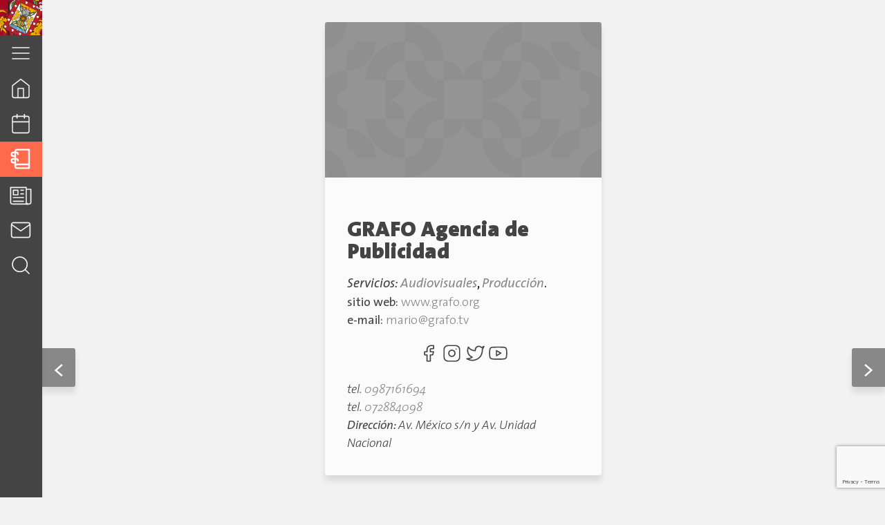

--- FILE ---
content_type: text/html; charset=UTF-8
request_url: https://cultura.cuenca.gob.ec/proveedor/grafo-agencia-de-publicidad/?doing_wp_cron=1713469739.7748739719390869140625
body_size: 79651
content:
<!DOCTYPE html>
<html lang="en">
<head>
	<meta charset="UTF-8">
	<meta name="viewport" content="width=device-width, initial-scale=1.0">
	<link rel="profile" href="http://gmpg.org/xfn/11">
	<meta name='robots' content='index, follow, max-image-preview:large, max-snippet:-1, max-video-preview:-1' />

	<!-- This site is optimized with the Yoast SEO plugin v20.7 - https://yoast.com/wordpress/plugins/seo/ -->
	<title>GRAFO Agencia de Publicidad - Dirección General de Cultura, Recreación y Conocimiento</title>
	<link rel="canonical" href="https://cultura.cuenca.gob.ec/proveedor/grafo-agencia-de-publicidad/" />
	<meta property="og:locale" content="es_ES" />
	<meta property="og:type" content="article" />
	<meta property="og:title" content="GRAFO Agencia de Publicidad - Dirección General de Cultura, Recreación y Conocimiento" />
	<meta property="og:url" content="https://cultura.cuenca.gob.ec/proveedor/grafo-agencia-de-publicidad/" />
	<meta property="og:site_name" content="Dirección General de Cultura, Recreación y Conocimiento" />
	<meta name="twitter:card" content="summary_large_image" />
	<script type="application/ld+json" class="yoast-schema-graph">{"@context":"https://schema.org","@graph":[{"@type":"WebPage","@id":"https://cultura.cuenca.gob.ec/proveedor/grafo-agencia-de-publicidad/","url":"https://cultura.cuenca.gob.ec/proveedor/grafo-agencia-de-publicidad/","name":"GRAFO Agencia de Publicidad - Dirección General de Cultura, Recreación y Conocimiento","isPartOf":{"@id":"https://cultura.cuenca.gob.ec/#website"},"datePublished":"2020-09-28T16:15:54+00:00","dateModified":"2020-09-28T16:15:54+00:00","breadcrumb":{"@id":"https://cultura.cuenca.gob.ec/proveedor/grafo-agencia-de-publicidad/#breadcrumb"},"inLanguage":"es","potentialAction":[{"@type":"ReadAction","target":["https://cultura.cuenca.gob.ec/proveedor/grafo-agencia-de-publicidad/"]}]},{"@type":"BreadcrumbList","@id":"https://cultura.cuenca.gob.ec/proveedor/grafo-agencia-de-publicidad/#breadcrumb","itemListElement":[{"@type":"ListItem","position":1,"name":"Home","item":"https://cultura.cuenca.gob.ec/"},{"@type":"ListItem","position":2,"name":"Directorio cultural","item":"https://cultura.cuenca.gob.ec/proveedor/"},{"@type":"ListItem","position":3,"name":"GRAFO Agencia de Publicidad"}]},{"@type":"WebSite","@id":"https://cultura.cuenca.gob.ec/#website","url":"https://cultura.cuenca.gob.ec/","name":"Dirección General de Cultura, Recreación y Conocimiento","description":"Dirección General de Cultura, Recreación y Conocimiento","potentialAction":[{"@type":"SearchAction","target":{"@type":"EntryPoint","urlTemplate":"https://cultura.cuenca.gob.ec/?s={search_term_string}"},"query-input":"required name=search_term_string"}],"inLanguage":"es"}]}</script>
	<!-- / Yoast SEO plugin. -->


<link rel='dns-prefetch' href='//platform-api.sharethis.com' />
<link rel='dns-prefetch' href='//pro.crunchify.com' />
<link rel='dns-prefetch' href='//unpkg.com' />
<link rel='dns-prefetch' href='//cdnjs.cloudflare.com' />
<link rel='dns-prefetch' href='//www.googletagmanager.com' />
<link rel='dns-prefetch' href='//fonts.googleapis.com' />
<link rel="alternate" type="application/rss+xml" title="Dirección General de Cultura, Recreación y Conocimiento &raquo; Feed" href="https://cultura.cuenca.gob.ec/feed/" />
<link rel="alternate" type="application/rss+xml" title="Dirección General de Cultura, Recreación y Conocimiento &raquo; Feed de los comentarios" href="https://cultura.cuenca.gob.ec/comments/feed/" />
<link rel="alternate" title="oEmbed (JSON)" type="application/json+oembed" href="https://cultura.cuenca.gob.ec/wp-json/oembed/1.0/embed?url=https%3A%2F%2Fcultura.cuenca.gob.ec%2Fproveedor%2Fgrafo-agencia-de-publicidad%2F" />
<link rel="alternate" title="oEmbed (XML)" type="text/xml+oembed" href="https://cultura.cuenca.gob.ec/wp-json/oembed/1.0/embed?url=https%3A%2F%2Fcultura.cuenca.gob.ec%2Fproveedor%2Fgrafo-agencia-de-publicidad%2F&#038;format=xml" />
<style id='wp-img-auto-sizes-contain-inline-css' type='text/css'>
img:is([sizes=auto i],[sizes^="auto," i]){contain-intrinsic-size:3000px 1500px}
/*# sourceURL=wp-img-auto-sizes-contain-inline-css */
</style>
<style id='wp-emoji-styles-inline-css' type='text/css'>

	img.wp-smiley, img.emoji {
		display: inline !important;
		border: none !important;
		box-shadow: none !important;
		height: 1em !important;
		width: 1em !important;
		margin: 0 0.07em !important;
		vertical-align: -0.1em !important;
		background: none !important;
		padding: 0 !important;
	}
/*# sourceURL=wp-emoji-styles-inline-css */
</style>
<style id='wp-block-library-inline-css' type='text/css'>
:root{--wp-block-synced-color:#7a00df;--wp-block-synced-color--rgb:122,0,223;--wp-bound-block-color:var(--wp-block-synced-color);--wp-editor-canvas-background:#ddd;--wp-admin-theme-color:#007cba;--wp-admin-theme-color--rgb:0,124,186;--wp-admin-theme-color-darker-10:#006ba1;--wp-admin-theme-color-darker-10--rgb:0,107,160.5;--wp-admin-theme-color-darker-20:#005a87;--wp-admin-theme-color-darker-20--rgb:0,90,135;--wp-admin-border-width-focus:2px}@media (min-resolution:192dpi){:root{--wp-admin-border-width-focus:1.5px}}.wp-element-button{cursor:pointer}:root .has-very-light-gray-background-color{background-color:#eee}:root .has-very-dark-gray-background-color{background-color:#313131}:root .has-very-light-gray-color{color:#eee}:root .has-very-dark-gray-color{color:#313131}:root .has-vivid-green-cyan-to-vivid-cyan-blue-gradient-background{background:linear-gradient(135deg,#00d084,#0693e3)}:root .has-purple-crush-gradient-background{background:linear-gradient(135deg,#34e2e4,#4721fb 50%,#ab1dfe)}:root .has-hazy-dawn-gradient-background{background:linear-gradient(135deg,#faaca8,#dad0ec)}:root .has-subdued-olive-gradient-background{background:linear-gradient(135deg,#fafae1,#67a671)}:root .has-atomic-cream-gradient-background{background:linear-gradient(135deg,#fdd79a,#004a59)}:root .has-nightshade-gradient-background{background:linear-gradient(135deg,#330968,#31cdcf)}:root .has-midnight-gradient-background{background:linear-gradient(135deg,#020381,#2874fc)}:root{--wp--preset--font-size--normal:16px;--wp--preset--font-size--huge:42px}.has-regular-font-size{font-size:1em}.has-larger-font-size{font-size:2.625em}.has-normal-font-size{font-size:var(--wp--preset--font-size--normal)}.has-huge-font-size{font-size:var(--wp--preset--font-size--huge)}.has-text-align-center{text-align:center}.has-text-align-left{text-align:left}.has-text-align-right{text-align:right}.has-fit-text{white-space:nowrap!important}#end-resizable-editor-section{display:none}.aligncenter{clear:both}.items-justified-left{justify-content:flex-start}.items-justified-center{justify-content:center}.items-justified-right{justify-content:flex-end}.items-justified-space-between{justify-content:space-between}.screen-reader-text{border:0;clip-path:inset(50%);height:1px;margin:-1px;overflow:hidden;padding:0;position:absolute;width:1px;word-wrap:normal!important}.screen-reader-text:focus{background-color:#ddd;clip-path:none;color:#444;display:block;font-size:1em;height:auto;left:5px;line-height:normal;padding:15px 23px 14px;text-decoration:none;top:5px;width:auto;z-index:100000}html :where(.has-border-color){border-style:solid}html :where([style*=border-top-color]){border-top-style:solid}html :where([style*=border-right-color]){border-right-style:solid}html :where([style*=border-bottom-color]){border-bottom-style:solid}html :where([style*=border-left-color]){border-left-style:solid}html :where([style*=border-width]){border-style:solid}html :where([style*=border-top-width]){border-top-style:solid}html :where([style*=border-right-width]){border-right-style:solid}html :where([style*=border-bottom-width]){border-bottom-style:solid}html :where([style*=border-left-width]){border-left-style:solid}html :where(img[class*=wp-image-]){height:auto;max-width:100%}:where(figure){margin:0 0 1em}html :where(.is-position-sticky){--wp-admin--admin-bar--position-offset:var(--wp-admin--admin-bar--height,0px)}@media screen and (max-width:600px){html :where(.is-position-sticky){--wp-admin--admin-bar--position-offset:0px}}

/*# sourceURL=wp-block-library-inline-css */
</style><style id='global-styles-inline-css' type='text/css'>
:root{--wp--preset--aspect-ratio--square: 1;--wp--preset--aspect-ratio--4-3: 4/3;--wp--preset--aspect-ratio--3-4: 3/4;--wp--preset--aspect-ratio--3-2: 3/2;--wp--preset--aspect-ratio--2-3: 2/3;--wp--preset--aspect-ratio--16-9: 16/9;--wp--preset--aspect-ratio--9-16: 9/16;--wp--preset--color--black: #000000;--wp--preset--color--cyan-bluish-gray: #abb8c3;--wp--preset--color--white: #ffffff;--wp--preset--color--pale-pink: #f78da7;--wp--preset--color--vivid-red: #cf2e2e;--wp--preset--color--luminous-vivid-orange: #ff6900;--wp--preset--color--luminous-vivid-amber: #fcb900;--wp--preset--color--light-green-cyan: #7bdcb5;--wp--preset--color--vivid-green-cyan: #00d084;--wp--preset--color--pale-cyan-blue: #8ed1fc;--wp--preset--color--vivid-cyan-blue: #0693e3;--wp--preset--color--vivid-purple: #9b51e0;--wp--preset--gradient--vivid-cyan-blue-to-vivid-purple: linear-gradient(135deg,rgb(6,147,227) 0%,rgb(155,81,224) 100%);--wp--preset--gradient--light-green-cyan-to-vivid-green-cyan: linear-gradient(135deg,rgb(122,220,180) 0%,rgb(0,208,130) 100%);--wp--preset--gradient--luminous-vivid-amber-to-luminous-vivid-orange: linear-gradient(135deg,rgb(252,185,0) 0%,rgb(255,105,0) 100%);--wp--preset--gradient--luminous-vivid-orange-to-vivid-red: linear-gradient(135deg,rgb(255,105,0) 0%,rgb(207,46,46) 100%);--wp--preset--gradient--very-light-gray-to-cyan-bluish-gray: linear-gradient(135deg,rgb(238,238,238) 0%,rgb(169,184,195) 100%);--wp--preset--gradient--cool-to-warm-spectrum: linear-gradient(135deg,rgb(74,234,220) 0%,rgb(151,120,209) 20%,rgb(207,42,186) 40%,rgb(238,44,130) 60%,rgb(251,105,98) 80%,rgb(254,248,76) 100%);--wp--preset--gradient--blush-light-purple: linear-gradient(135deg,rgb(255,206,236) 0%,rgb(152,150,240) 100%);--wp--preset--gradient--blush-bordeaux: linear-gradient(135deg,rgb(254,205,165) 0%,rgb(254,45,45) 50%,rgb(107,0,62) 100%);--wp--preset--gradient--luminous-dusk: linear-gradient(135deg,rgb(255,203,112) 0%,rgb(199,81,192) 50%,rgb(65,88,208) 100%);--wp--preset--gradient--pale-ocean: linear-gradient(135deg,rgb(255,245,203) 0%,rgb(182,227,212) 50%,rgb(51,167,181) 100%);--wp--preset--gradient--electric-grass: linear-gradient(135deg,rgb(202,248,128) 0%,rgb(113,206,126) 100%);--wp--preset--gradient--midnight: linear-gradient(135deg,rgb(2,3,129) 0%,rgb(40,116,252) 100%);--wp--preset--font-size--small: 13px;--wp--preset--font-size--medium: 20px;--wp--preset--font-size--large: 36px;--wp--preset--font-size--x-large: 42px;--wp--preset--spacing--20: 0.44rem;--wp--preset--spacing--30: 0.67rem;--wp--preset--spacing--40: 1rem;--wp--preset--spacing--50: 1.5rem;--wp--preset--spacing--60: 2.25rem;--wp--preset--spacing--70: 3.38rem;--wp--preset--spacing--80: 5.06rem;--wp--preset--shadow--natural: 6px 6px 9px rgba(0, 0, 0, 0.2);--wp--preset--shadow--deep: 12px 12px 50px rgba(0, 0, 0, 0.4);--wp--preset--shadow--sharp: 6px 6px 0px rgba(0, 0, 0, 0.2);--wp--preset--shadow--outlined: 6px 6px 0px -3px rgb(255, 255, 255), 6px 6px rgb(0, 0, 0);--wp--preset--shadow--crisp: 6px 6px 0px rgb(0, 0, 0);}:where(.is-layout-flex){gap: 0.5em;}:where(.is-layout-grid){gap: 0.5em;}body .is-layout-flex{display: flex;}.is-layout-flex{flex-wrap: wrap;align-items: center;}.is-layout-flex > :is(*, div){margin: 0;}body .is-layout-grid{display: grid;}.is-layout-grid > :is(*, div){margin: 0;}:where(.wp-block-columns.is-layout-flex){gap: 2em;}:where(.wp-block-columns.is-layout-grid){gap: 2em;}:where(.wp-block-post-template.is-layout-flex){gap: 1.25em;}:where(.wp-block-post-template.is-layout-grid){gap: 1.25em;}.has-black-color{color: var(--wp--preset--color--black) !important;}.has-cyan-bluish-gray-color{color: var(--wp--preset--color--cyan-bluish-gray) !important;}.has-white-color{color: var(--wp--preset--color--white) !important;}.has-pale-pink-color{color: var(--wp--preset--color--pale-pink) !important;}.has-vivid-red-color{color: var(--wp--preset--color--vivid-red) !important;}.has-luminous-vivid-orange-color{color: var(--wp--preset--color--luminous-vivid-orange) !important;}.has-luminous-vivid-amber-color{color: var(--wp--preset--color--luminous-vivid-amber) !important;}.has-light-green-cyan-color{color: var(--wp--preset--color--light-green-cyan) !important;}.has-vivid-green-cyan-color{color: var(--wp--preset--color--vivid-green-cyan) !important;}.has-pale-cyan-blue-color{color: var(--wp--preset--color--pale-cyan-blue) !important;}.has-vivid-cyan-blue-color{color: var(--wp--preset--color--vivid-cyan-blue) !important;}.has-vivid-purple-color{color: var(--wp--preset--color--vivid-purple) !important;}.has-black-background-color{background-color: var(--wp--preset--color--black) !important;}.has-cyan-bluish-gray-background-color{background-color: var(--wp--preset--color--cyan-bluish-gray) !important;}.has-white-background-color{background-color: var(--wp--preset--color--white) !important;}.has-pale-pink-background-color{background-color: var(--wp--preset--color--pale-pink) !important;}.has-vivid-red-background-color{background-color: var(--wp--preset--color--vivid-red) !important;}.has-luminous-vivid-orange-background-color{background-color: var(--wp--preset--color--luminous-vivid-orange) !important;}.has-luminous-vivid-amber-background-color{background-color: var(--wp--preset--color--luminous-vivid-amber) !important;}.has-light-green-cyan-background-color{background-color: var(--wp--preset--color--light-green-cyan) !important;}.has-vivid-green-cyan-background-color{background-color: var(--wp--preset--color--vivid-green-cyan) !important;}.has-pale-cyan-blue-background-color{background-color: var(--wp--preset--color--pale-cyan-blue) !important;}.has-vivid-cyan-blue-background-color{background-color: var(--wp--preset--color--vivid-cyan-blue) !important;}.has-vivid-purple-background-color{background-color: var(--wp--preset--color--vivid-purple) !important;}.has-black-border-color{border-color: var(--wp--preset--color--black) !important;}.has-cyan-bluish-gray-border-color{border-color: var(--wp--preset--color--cyan-bluish-gray) !important;}.has-white-border-color{border-color: var(--wp--preset--color--white) !important;}.has-pale-pink-border-color{border-color: var(--wp--preset--color--pale-pink) !important;}.has-vivid-red-border-color{border-color: var(--wp--preset--color--vivid-red) !important;}.has-luminous-vivid-orange-border-color{border-color: var(--wp--preset--color--luminous-vivid-orange) !important;}.has-luminous-vivid-amber-border-color{border-color: var(--wp--preset--color--luminous-vivid-amber) !important;}.has-light-green-cyan-border-color{border-color: var(--wp--preset--color--light-green-cyan) !important;}.has-vivid-green-cyan-border-color{border-color: var(--wp--preset--color--vivid-green-cyan) !important;}.has-pale-cyan-blue-border-color{border-color: var(--wp--preset--color--pale-cyan-blue) !important;}.has-vivid-cyan-blue-border-color{border-color: var(--wp--preset--color--vivid-cyan-blue) !important;}.has-vivid-purple-border-color{border-color: var(--wp--preset--color--vivid-purple) !important;}.has-vivid-cyan-blue-to-vivid-purple-gradient-background{background: var(--wp--preset--gradient--vivid-cyan-blue-to-vivid-purple) !important;}.has-light-green-cyan-to-vivid-green-cyan-gradient-background{background: var(--wp--preset--gradient--light-green-cyan-to-vivid-green-cyan) !important;}.has-luminous-vivid-amber-to-luminous-vivid-orange-gradient-background{background: var(--wp--preset--gradient--luminous-vivid-amber-to-luminous-vivid-orange) !important;}.has-luminous-vivid-orange-to-vivid-red-gradient-background{background: var(--wp--preset--gradient--luminous-vivid-orange-to-vivid-red) !important;}.has-very-light-gray-to-cyan-bluish-gray-gradient-background{background: var(--wp--preset--gradient--very-light-gray-to-cyan-bluish-gray) !important;}.has-cool-to-warm-spectrum-gradient-background{background: var(--wp--preset--gradient--cool-to-warm-spectrum) !important;}.has-blush-light-purple-gradient-background{background: var(--wp--preset--gradient--blush-light-purple) !important;}.has-blush-bordeaux-gradient-background{background: var(--wp--preset--gradient--blush-bordeaux) !important;}.has-luminous-dusk-gradient-background{background: var(--wp--preset--gradient--luminous-dusk) !important;}.has-pale-ocean-gradient-background{background: var(--wp--preset--gradient--pale-ocean) !important;}.has-electric-grass-gradient-background{background: var(--wp--preset--gradient--electric-grass) !important;}.has-midnight-gradient-background{background: var(--wp--preset--gradient--midnight) !important;}.has-small-font-size{font-size: var(--wp--preset--font-size--small) !important;}.has-medium-font-size{font-size: var(--wp--preset--font-size--medium) !important;}.has-large-font-size{font-size: var(--wp--preset--font-size--large) !important;}.has-x-large-font-size{font-size: var(--wp--preset--font-size--x-large) !important;}
/*# sourceURL=global-styles-inline-css */
</style>

<style id='classic-theme-styles-inline-css' type='text/css'>
/*! This file is auto-generated */
.wp-block-button__link{color:#fff;background-color:#32373c;border-radius:9999px;box-shadow:none;text-decoration:none;padding:calc(.667em + 2px) calc(1.333em + 2px);font-size:1.125em}.wp-block-file__button{background:#32373c;color:#fff;text-decoration:none}
/*# sourceURL=/wp-includes/css/classic-themes.min.css */
</style>
<link rel='stylesheet' id='embedpress_blocks-cgb-style-css-css' href='https://cultura.cuenca.gob.ec/wp-content/plugins/embedpress/Gutenberg/dist/blocks.style.build.css?ver=1683576806' type='text/css' media='all' />
<link rel='stylesheet' id='bsearch-style-css' href='https://cultura.cuenca.gob.ec/wp-content/plugins/better-search/includes/css/bsearch-styles.min.css?ver=3.2.0' type='text/css' media='all' />
<link rel='stylesheet' id='contact-form-7-css' href='https://cultura.cuenca.gob.ec/wp-content/plugins/contact-form-7/includes/css/styles.css?ver=5.7.6' type='text/css' media='all' />
<link rel='stylesheet' id='embedpress-css' href='https://cultura.cuenca.gob.ec/wp-content/plugins/embedpress/assets/css/embedpress.css?ver=6.9' type='text/css' media='all' />
<link rel='stylesheet' id='fontawesome-v6-css' href='https://cultura.cuenca.gob.ec/wp-content/plugins/rs-wp-books-showcase/frontend/assets/css/fontawesome.css?ver=6.9' type='text/css' media='all' />
<link rel='stylesheet' id='rswpbs-selectize-css' href='https://cultura.cuenca.gob.ec/wp-content/plugins/rs-wp-books-showcase/frontend/assets/css/selectize.css?ver=6.9' type='text/css' media='all' />
<link rel='stylesheet' id='rswpbs-bootstrap-grid-css' href='https://cultura.cuenca.gob.ec/wp-content/plugins/rs-wp-books-showcase/includes/assets/css/bootstrap-grid.css?ver=6.9' type='text/css' media='all' />
<link rel='stylesheet' id='rswpbs-style-css' href='https://cultura.cuenca.gob.ec/wp-content/plugins/rs-wp-books-showcase/frontend/assets/css/style.css?ver=6.9' type='text/css' media='all' />
<link rel='stylesheet' id='bodhi-svgs-attachment-css' href='https://cultura.cuenca.gob.ec/wp-content/plugins/svg-support/css/svgs-attachment.css?ver=6.9' type='text/css' media='all' />
<link rel='stylesheet' id='ivory-search-styles-css' href='https://cultura.cuenca.gob.ec/wp-content/plugins/add-search-to-menu/public/css/ivory-search.min.css?ver=5.5.4' type='text/css' media='all' />
<link rel='stylesheet' id='main-css-css' href='https://cultura.cuenca.gob.ec/wp-content/themes/culturaCue/style.css?ver=1768762377' type='text/css' media='all' />
<link rel='stylesheet' id='wp_google_fonts-css' href='https://fonts.googleapis.com/css2?family=Alegreya+Sans%3Aital%2Cwght%400%2C300%3B0%2C400%3B0%2C500%3B0%2C800%3B1%2C300%3B1%2C400%3B1%2C500%3B1%2C800&#038;display=swap&#038;ver=1768762377' type='text/css' media='all' />
<link rel='stylesheet' id='dashicons-css' href='https://cultura.cuenca.gob.ec/wp-includes/css/dashicons.min.css?ver=6.9' type='text/css' media='all' />
<script type="text/javascript" src="https://cultura.cuenca.gob.ec/wp-includes/js/jquery/jquery.min.js?ver=3.7.1" id="jquery-core-js"></script>
<script type="text/javascript" src="https://cultura.cuenca.gob.ec/wp-includes/js/jquery/jquery-migrate.min.js?ver=3.4.1" id="jquery-migrate-js"></script>
<script type="text/javascript" src="//platform-api.sharethis.com/js/sharethis.js?ver=8.4.6#property=645a8191d427210019483733&amp;product=gdpr-compliance-tool-v2&amp;source=simple-share-buttons-adder-wordpress" id="simple-share-buttons-adder-mu-js"></script>
<script type="text/javascript" src="https://pro.crunchify.com/typed.min.js?ver=6.9" id="typedJS-js"></script>

<!-- Fragmento de código de la etiqueta de Google (gtag.js) añadida por Site Kit -->
<!-- Fragmento de código de Google Analytics añadido por Site Kit -->
<script type="text/javascript" src="https://www.googletagmanager.com/gtag/js?id=G-CLRK445DCB" id="google_gtagjs-js" async></script>
<script type="text/javascript" id="google_gtagjs-js-after">
/* <![CDATA[ */
window.dataLayer = window.dataLayer || [];function gtag(){dataLayer.push(arguments);}
gtag("set","linker",{"domains":["cultura.cuenca.gob.ec"]});
gtag("js", new Date());
gtag("set", "developer_id.dZTNiMT", true);
gtag("config", "G-CLRK445DCB");
//# sourceURL=google_gtagjs-js-after
/* ]]> */
</script>
<link rel="https://api.w.org/" href="https://cultura.cuenca.gob.ec/wp-json/" /><link rel="alternate" title="JSON" type="application/json" href="https://cultura.cuenca.gob.ec/wp-json/wp/v2/dir_proveedor/7249" /><link rel="EditURI" type="application/rsd+xml" title="RSD" href="https://cultura.cuenca.gob.ec/xmlrpc.php?rsd" />
<meta name="generator" content="WordPress 6.9" />
<link rel='shortlink' href='https://cultura.cuenca.gob.ec/?p=7249' />
<meta name="generator" content="Site Kit by Google 1.170.0" /><script type="text/javascript"> 

/**  all layers have to be in this global array - in further process each map will have something like vectorM[map_ol3js_n][layer_n] */
var vectorM = [[]];


/** put translations from PHP/mo to JavaScript */
var translations = [];

/** global GET-Parameters */
var HTTP_GET_VARS = [];

</script><!-- OSM plugin V6.0.1: did not add geo meta tags. --> 
<meta name="bmi-version" content="1.4.7" /><link rel="icon" href="https://cultura.cuenca.gob.ec/wp-content/uploads/2020/10/cropped-favicon-32x32.png" sizes="32x32" />
<link rel="icon" href="https://cultura.cuenca.gob.ec/wp-content/uploads/2020/10/cropped-favicon-192x192.png" sizes="192x192" />
<link rel="apple-touch-icon" href="https://cultura.cuenca.gob.ec/wp-content/uploads/2020/10/cropped-favicon-180x180.png" />
<meta name="msapplication-TileImage" content="https://cultura.cuenca.gob.ec/wp-content/uploads/2020/10/cropped-favicon-270x270.png" />
		<style type="text/css" id="wp-custom-css">
			.is-search-form.is-form-style.is-form-style-3.is-form-id-15909.is-ajax-search{
	width: 80% !important;
  margin-left: 4% !important;
}


h4.book-author strong {
	visibility: collapse;
}

h2.book-title {
	    pointer-events: none;
			margin: 0 0 15px;
}


.rswpthemes-book-loop-content-wrapper {
    padding: 15px;
    background: #f2f2f2;
}

.rswpthemes-book-container {
    border: 1px #f2f2f2;
    margin-bottom: 30px;
    padding: 5%;
    box-shadow: 0 5px 15px rgba(0, 0, 0, 0.3);
    background: #f2f2f2;
    margin-left: 4% !important;
    margin-right: 10% !important;
}


.rswpthemes-book-loop-content-wrapper .book-buy-btn a.rswpthemes-book-buy-now-button {
    background: #dd9933;
    color: #fff;
    display: inline-block;
    padding-bottom: 0.5rem !important;
    border-radius: 1em !important;
}

.rswpthemes-book-loop-content-wrapper .book-desc {
  
  height: 200px !important;
  text-overflow: ellipsis;
  overflow: auto;
  text-align: justify !important;
}

.rswpthemes-book-loop-image img {
    display: block;
    margin: 0 auto;
    max-width: 200px;
    max-height: 200px;
}


.rswpbs-sorting-sections-wrapper {
	
	visibility: collapse;
}

.rswpthemes-book-loop-content-wrapper .book-title {
    font-size: 16px !important;
    text-align: justify !important;
	line-height: 20px !important; 
}

.rswpthemes-book-image-wrapper img {
	width: 300px;
	height: 300px;
}

.rswpbs-review-form-wrapper {
	display: none;
}

.rswpthemes-book-overview-section{
	display: none;
}
		</style>
			<meta name="theme-color" content="#A70623" />
</head>
<body class="wp-singular dir_proveedor-template-default single single-dir_proveedor postid-7249 wp-theme-culturaCue rs-wp-books-showcase-activated culturaCue">
	<div id="page" class="main-page-layout">
		<div class="header-bg-placeholder"></div>
		<header id="masterhead" class="main-header" role="banner">
			<div class="alcaldia-bar__container">
				<div class="dropdown-btn">
								<svg title="Vínculo externo" class="chevron-down svg__ui svg__ui--light">
				<use xlink:href="https://cultura.cuenca.gob.ec/wp-content/themes/culturaCue/res/svg/icons.svg#chevron-down"></use>
			</svg>
						</div>
				<div class="escudo__container">
					<img class="escudo" src="https://cultura.cuenca.gob.ec/wp-content/themes/culturaCue/res/images/escudo_small.png" alt="escudo de cuenca">
					<!-- <p>aaaaa</p> -->
				</div>
				<div class="alcaldia-bar">
					<!-- 			<svg title="Vínculo externo" class="cuenca">
				<use xlink:href="https://cultura.cuenca.gob.ec/wp-content/themes/culturaCue/res/svg/icons.svg#cuenca"></use>
			</svg>
		 -->
					<a href="http://www.cuenca.gob.ec"><img style=" width: 130px; height: 50px;"  src="https://cultura.cuenca.gob.ec/wp-content/uploads/2024/02/logo_cuenca_2024.png" alt="image"></a>
					<a href="http://www.cuenca.gob.ec" class="alcaldia__button">cuenca.gob.ec</a>
				</div>
			</div>
			<nav id="main-navigation" class="main-nav" role="navegación">
			
				<div id="secondary-menu" class="secondary-nav__container" role="navegación">
					<ul class="second-menu__button">
						<li>
							<a>
											<svg title="Vínculo externo" class="nav-icon">
				<use xlink:href="https://cultura.cuenca.gob.ec/wp-content/themes/culturaCue/res/svg/icons.svg#menu"></use>
			</svg>
									</a>
						</li>
					</ul>
					<div class="secondary-nav modal--hide">
						<a id="clos-menu" class="cross-btn close-modal-btn">
										<svg title="Vínculo externo" class="nav-icon">
				<use xlink:href="https://cultura.cuenca.gob.ec/wp-content/themes/culturaCue/res/svg/icons.svg#x"></use>
			</svg>
								</a>
						<ul id="menu-institucional" class="institution-nav"><li id="menu-item-7682" class="menu-item menu-item-type-post_type menu-item-object-page menu-item-7682"><a href="https://cultura.cuenca.gob.ec/la-institucion/">La Institución</a></li>
<li id="menu-item-8621" class="menu-item menu-item-type-custom menu-item-object-custom menu-item-has-children menu-item-8621"><a href="#">Espacios Culturales 			<svg title="Vínculo externo" class="arrow-icon">
				<use xlink:href="https://cultura.cuenca.gob.ec/wp-content/themes/culturaCue/res/svg/icons.svg#chevron-down"></use>
			</svg>
		</a>
<ul class="sub-menu">
	<li id="menu-item-7791" class="menu-item menu-item-type-post_type menu-item-object-page menu-item-has-children menu-item-7791"><a href="https://cultura.cuenca.gob.ec/espacios-culturales/museos-municipales/">Museos Municipales 			<svg title="Vínculo externo" class="arrow-icon">
				<use xlink:href="https://cultura.cuenca.gob.ec/wp-content/themes/culturaCue/res/svg/icons.svg#chevron-down"></use>
			</svg>
		</a>
	<ul class="sub-menu">
		<li id="menu-item-7679" class="menu-item menu-item-type-post_type menu-item-object-page menu-item-7679"><a href="https://cultura.cuenca.gob.ec/espacios-culturales/museos-municipales/mmam/">Museo Municipal de Arte Moderno</a></li>
		<li id="menu-item-7676" class="menu-item menu-item-type-post_type menu-item-object-page menu-item-7676"><a href="https://cultura.cuenca.gob.ec/espacios-culturales/museos-municipales/remigio-crespo/">Museo Municipal Remigio Crespo Toral</a></li>
		<li id="menu-item-7680" class="menu-item menu-item-type-post_type menu-item-object-page menu-item-7680"><a href="https://cultura.cuenca.gob.ec/espacios-culturales/museos-municipales/planetario/">Planetario</a></li>
		<li id="menu-item-7677" class="menu-item menu-item-type-post_type menu-item-object-page menu-item-7677"><a href="https://cultura.cuenca.gob.ec/espacios-culturales/museos-municipales/economuseo/">Municipal de la Paja Toquilla y el Sombrero</a></li>
		<li id="menu-item-7678" class="menu-item menu-item-type-post_type menu-item-object-page menu-item-7678"><a href="https://cultura.cuenca.gob.ec/espacios-culturales/museos-municipales/museo-catedral-vieja/">Museo Catedral Vieja</a></li>
		<li id="menu-item-7924" class="menu-item menu-item-type-post_type menu-item-object-page menu-item-7924"><a href="https://cultura.cuenca.gob.ec/espacios-culturales/museos-municipales/galeria-de-la-alcaldia/">Galería de la Alcaldía</a></li>
	</ul>
</li>
	<li id="menu-item-7673" class="menu-item menu-item-type-post_type menu-item-object-page menu-item-7673"><a href="https://cultura.cuenca.gob.ec/espacios-culturales/casas-patrimoniales/">Casas Patrimoniales</a></li>
	<li id="menu-item-7674" class="menu-item menu-item-type-post_type menu-item-object-page menu-item-7674"><a href="https://cultura.cuenca.gob.ec/espacios-culturales/centros-culturales/">Centros Culturales</a></li>
	<li id="menu-item-7681" class="menu-item menu-item-type-post_type menu-item-object-page menu-item-7681"><a href="https://cultura.cuenca.gob.ec/espacios-culturales/bibliotecas/">Red de Bibliotecas</a></li>
</ul>
</li>
<li id="menu-item-7792" class="menu-item menu-item-type-post_type menu-item-object-page menu-item-has-children menu-item-7792"><a href="https://cultura.cuenca.gob.ec/programas/">Programas 			<svg title="Vínculo externo" class="arrow-icon">
				<use xlink:href="https://cultura.cuenca.gob.ec/wp-content/themes/culturaCue/res/svg/icons.svg#chevron-down"></use>
			</svg>
		</a>
<ul class="sub-menu">
	<li id="menu-item-7705" class="menu-item menu-item-type-post_type menu-item-object-page menu-item-has-children menu-item-7705"><a href="https://cultura.cuenca.gob.ec/programas/editorial/">Fomento Editorial y Bibliotecas 			<svg title="Vínculo externo" class="arrow-icon">
				<use xlink:href="https://cultura.cuenca.gob.ec/wp-content/themes/culturaCue/res/svg/icons.svg#chevron-down"></use>
			</svg>
		</a>
	<ul class="sub-menu">
		<li id="menu-item-15835" class="menu-item menu-item-type-post_type menu-item-object-page menu-item-15835"><a href="https://cultura.cuenca.gob.ec/programas/editorial/biblioteca_virtual/">Biblioteca Virtual</a></li>
	</ul>
</li>
	<li id="menu-item-7706" class="menu-item menu-item-type-post_type menu-item-object-page menu-item-has-children menu-item-7706"><a href="https://cultura.cuenca.gob.ec/programas/fomento-economias/">Fomento de las Artes y Economías Culturales 			<svg title="Vínculo externo" class="arrow-icon">
				<use xlink:href="https://cultura.cuenca.gob.ec/wp-content/themes/culturaCue/res/svg/icons.svg#chevron-down"></use>
			</svg>
		</a>
	<ul class="sub-menu">
		<li id="menu-item-10873" class="menu-item menu-item-type-post_type menu-item-object-page menu-item-10873"><a href="https://cultura.cuenca.gob.ec/ranti-2021/">Ranti 2021</a></li>
	</ul>
</li>
	<li id="menu-item-7703" class="menu-item menu-item-type-post_type menu-item-object-page menu-item-7703"><a href="https://cultura.cuenca.gob.ec/programas/fomento-al-arte/">Espacio Público, Ferias y Festivales</a></li>
	<li id="menu-item-7707" class="menu-item menu-item-type-post_type menu-item-object-page menu-item-7707"><a href="https://cultura.cuenca.gob.ec/programas/investigacion/">Investigación</a></li>
	<li id="menu-item-7704" class="menu-item menu-item-type-post_type menu-item-object-page menu-item-7704"><a href="https://cultura.cuenca.gob.ec/programas/cuenca-activa-deportiva/">Cuenca Activa y Deportiva</a></li>
</ul>
</li>
<li id="menu-item-7789" class="menu-item menu-item-type-post_type menu-item-object-page menu-item-has-children menu-item-7789"><a href="https://cultura.cuenca.gob.ec/ejes/">Ejes 			<svg title="Vínculo externo" class="arrow-icon">
				<use xlink:href="https://cultura.cuenca.gob.ec/wp-content/themes/culturaCue/res/svg/icons.svg#chevron-down"></use>
			</svg>
		</a>
<ul class="sub-menu">
	<li id="menu-item-7700" class="menu-item menu-item-type-post_type menu-item-object-page menu-item-7700"><a href="https://cultura.cuenca.gob.ec/ejes/espacio-publico/">Espacio Público</a></li>
	<li id="menu-item-7702" class="menu-item menu-item-type-post_type menu-item-object-page menu-item-7702"><a href="https://cultura.cuenca.gob.ec/ejes/equidad-inclusion/">Cultura, Equidad &#038; Inclusión</a></li>
	<li id="menu-item-7701" class="menu-item menu-item-type-post_type menu-item-object-page menu-item-7701"><a href="https://cultura.cuenca.gob.ec/ejes/gobernanza/">Gobernanza de la Cultura</a></li>
</ul>
</li>
<li id="menu-item-8665" class="menu-item menu-item-type-custom menu-item-object-custom menu-item-8665"><a target="_blank" href="https://hackearte.ec/" title="Hackearte">Hackearte.ec</a></li>
<li id="menu-item-11954" class="menu-item menu-item-type-post_type menu-item-object-page menu-item-11954"><a href="https://cultura.cuenca.gob.ec/cultura-barrio/">Cultura de Barrio</a></li>
<li id="menu-item-12656" class="menu-item menu-item-type-post_type menu-item-object-page menu-item-12656"><a href="https://cultura.cuenca.gob.ec/fil1-cuenca/">Feria del Libro Cuenca</a></li>
</ul>						<div class="menu-social-container"><ul id="menu-social" class="social-nav"><li id="menu-item-7709" class="menu-item menu-item-type-custom menu-item-object-custom menu-item-7709"><a target="_blank" href="https://www.facebook.com/CulturaCUE/" title="Facebook oficial">			<svg title="Vínculo externo" class="nav-icon">
				<use xlink:href="https://cultura.cuenca.gob.ec/wp-content/themes/culturaCue/res/svg/icons.svg#facebook"></use>
			</svg>
		</a></li>
<li id="menu-item-7710" class="menu-item menu-item-type-custom menu-item-object-custom menu-item-7710"><a target="_blank" href="https://twitter.com/culturacue/" title="Twitter oficial">			<svg title="Vínculo externo" class="nav-icon">
				<use xlink:href="https://cultura.cuenca.gob.ec/wp-content/themes/culturaCue/res/svg/icons.svg#twitter"></use>
			</svg>
		</a></li>
<li id="menu-item-7711" class="menu-item menu-item-type-custom menu-item-object-custom menu-item-7711"><a target="_blank" href="https://www.instagram.com/culturacue/" title="Instagram Oficial">			<svg title="Vínculo externo" class="nav-icon">
				<use xlink:href="https://cultura.cuenca.gob.ec/wp-content/themes/culturaCue/res/svg/icons.svg#instagram"></use>
			</svg>
		</a></li>
<li id="menu-item-7712" class="menu-item menu-item-type-custom menu-item-object-custom menu-item-7712"><a target="_blank" href="https://www.youtube.com/CulturaCUE/" title="YouTube oficial">			<svg title="Vínculo externo" class="nav-icon">
				<use xlink:href="https://cultura.cuenca.gob.ec/wp-content/themes/culturaCue/res/svg/icons.svg#youtube"></use>
			</svg>
		</a></li>
</ul></div>					</div>
				</div>
				<li id="menu-item-7724" class="menu-item menu-item-type-custom menu-item-object-custom menu-item-home menu-item-7724"><a href="//cultura.cuenca.gob.ec/" title="Inicio">			<svg title="Vínculo externo" class="nav-icon">
				<use xlink:href="https://cultura.cuenca.gob.ec/wp-content/themes/culturaCue/res/svg/icons.svg#home"></use>
			</svg>
		</a></li>
<li id="menu-item-7620" class="menu-item menu-item-type-post_type menu-item-object-page menu-item-7620"><a href="https://cultura.cuenca.gob.ec/agenda/" title="Agenda Cultural">			<svg title="Vínculo externo" class="nav-icon">
				<use xlink:href="https://cultura.cuenca.gob.ec/wp-content/themes/culturaCue/res/svg/icons.svg#agenda"></use>
			</svg>
		</a></li>
<li id="menu-item-7618" class="current-menu-item menu-item menu-item-type-post_type menu-item-object-page menu-item-7618"><a href="https://cultura.cuenca.gob.ec/directorio/" title="Directorio Creativo">			<svg title="Vínculo externo" class="nav-icon">
				<use xlink:href="https://cultura.cuenca.gob.ec/wp-content/themes/culturaCue/res/svg/icons.svg#directorio"></use>
			</svg>
		</a></li>
<li id="menu-item-7905" class="menu-item menu-item-type-post_type menu-item-object-page menu-item-7905"><a href="https://cultura.cuenca.gob.ec/noticias/" title="Noticias">			<svg title="Vínculo externo" class="nav-icon">
				<use xlink:href="https://cultura.cuenca.gob.ec/wp-content/themes/culturaCue/res/svg/icons.svg#news"></use>
			</svg>
		</a></li>
<li id="menu-item-7896" class="menu-item menu-item-type-post_type menu-item-object-page menu-item-7896"><a href="https://cultura.cuenca.gob.ec/contacto/" title="Contacto">			<svg title="Vínculo externo" class="nav-icon">
				<use xlink:href="https://cultura.cuenca.gob.ec/wp-content/themes/culturaCue/res/svg/icons.svg#mail"></use>
			</svg>
		</a></li>
				<ul class="search__button">
					<li>
						<a>
										<svg title="Vínculo externo" class="nav-icon">
				<use xlink:href="https://cultura.cuenca.gob.ec/wp-content/themes/culturaCue/res/svg/icons.svg#search"></use>
			</svg>
									<form role="search" method="get" class="search-form" action="https://cultura.cuenca.gob.ec/">
				<label>
					<span class="screen-reader-text">Buscar:</span>
					<input type="search" class="search-field" placeholder="Buscar &hellip;" value="" name="s" />
				</label>
				<input type="submit" class="search-submit" value="Buscar" />
			</form>						</a>
					</li>
				</ul>
			</nav>
		</header> <!-- masterhead -->
		<div id="content" class="site-content">
	
<div id="primary" class="content-area">
	<main id="main" class="content-area__main">
		
		<div class="content">
						<a title="Volver a la página de Directorio "href="https://cultura.cuenca.gob.ec/directorio/" class="button return-btn breadcrumbn to-shift"> 
							<svg title="Vínculo externo" class="svg-ui__inline ">
				<use xlink:href="https://cultura.cuenca.gob.ec/wp-content/themes/culturaCue/res/svg/icons.svg#chevron-left"></use>
			</svg>
		
				<p> Volver a Directorio</p>
			</a>
					<div class="single_proveedor">
									
<article class="post-7249 dir_proveedor type-dir_proveedor status-publish hentry dir_prov_servicios-audiovisuales dir_prov_servicios-produccion dir_prov_tipo-colectivo-organizacion">
	<div class="dir_proveedor__imagen">
					<img src="https://cultura.cuenca.gob.ec/wp-content/uploads/2020/10/fondo_generico-768x432.jpg" alt=" imagen por defecto ">
			</div>

	<div class="dir_proveedor__details">
		<div class="dir_proveedor__nombre">
			<h1 title="GRAFO Agencia de Publicidad">GRAFO Agencia de Publicidad</h1>
		</div>
	
		<!-- este contenedor obtiene los servicios que ofrece el proveedor actual-->
		<div class="dir_proveedor__servicios">
			<span>Servicios: </span><a href="https://cultura.cuenca.gob.ec/servicio/audiovisuales/">Audiovisuales</a>, <a href="https://cultura.cuenca.gob.ec/servicio/produccion/">Producción</a>.		</div>
	
		<div class="dir_proveedor__info">
	
							<p class="dir_proveedor__sitioweb">
					<b>sitio web:</b> 
					<a href="http://www.grafo.org " title="sitio web" target="_blank" >
						www.grafo.org					</a>
				</p>
										<p class="dir_proveedor__email">
					<b>e-mail:</b> 
					<a href="mailto: mario@grafo.tv " title="correo electrónico" target="_blank" >
						mario@grafo.tv					</a>
				</p>
				
		</div>
		
		<div class="dir_proveedor__social">
							<a href="https://www.facebook.com/grafo.tv " title="facebook" target="_blank" >
								<svg title="Vínculo externo" class="social-icon">
				<use xlink:href="https://cultura.cuenca.gob.ec/wp-content/themes/culturaCue/res/svg/icons.svg#facebook"></use>
			</svg>
						</a>
				
							<a href="https://www.instagram.com/grafo.tv " title="instagram" target="_blank" >
								<svg title="Vínculo externo" class="social-icon">
				<use xlink:href="https://cultura.cuenca.gob.ec/wp-content/themes/culturaCue/res/svg/icons.svg#instagram"></use>
			</svg>
						</a>
				
							<a href="https://www.twitter.com/grafotv " title="twitter" target="_blank" >
								<svg title="Vínculo externo" class="social-icon">
				<use xlink:href="https://cultura.cuenca.gob.ec/wp-content/themes/culturaCue/res/svg/icons.svg#twitter"></use>
			</svg>
						</a>
				
							<a href="http://GRAFO%20tv " title="youtube" target="_blank" >
								<svg title="Vínculo externo" class="social-icon">
				<use xlink:href="https://cultura.cuenca.gob.ec/wp-content/themes/culturaCue/res/svg/icons.svg#youtube"></use>
			</svg>
						</a>
				
				
				
				
				
					</div>
	
		<address class="dir_proveedor__contact">
							<p>
					tel. 					<a href="tel:0987161694 " title="teléfono 1" target="_blank" >
						0987161694					</a>
				</p>
				
							<p>
					tel. 					<a href="tel:072884098 " title="teléfono 2" target="_blank" >
						072884098					</a>
				</p>
				
								<p class="dir_proveedor__contact__address"><b>Dirección: </b>Av. México s/n y Av. Unidad Nacional</p>
					</address>
	</div>
</article>					<div class="post_nav">
						<div class="prev-posts">
							<a href="https://cultura.cuenca.gob.ec/proveedor/gestor-cultural-artescenica/" rel="prev">&lt; <span>Anterior</span></a>						</div>

						<div class="next-posts">
							<a href="https://cultura.cuenca.gob.ec/proveedor/grupo-de-teatro-alquimistas-del-milenio/" rel="next"><span>Siguiente</span> &gt;</a>						</div>
					</div>
							</div>
		</div> <!-- page_content -->
		
	</main>
</div> <!-- primary -->
<aside id="secondary" class="related-posts-area">
	

	<div class="related_posts">
		
		
			<h1>Proveedores similares</h1><div class="proveedores__list grid">						<article class="gsap-scroll-trigger-item proveedor-card post-7512 dir_proveedor type-dir_proveedor status-publish hentry dir_prov_servicios-audiovisuales dir_prov_servicios-gestion-cultural dir_prov_tipo-colectivo-organizacion">

	
	<div class="proveedor-card__image" style=" 
		background-image: url(https://cultura.cuenca.gob.ec/wp-content/uploads/2020/10/fondo_generico-150x150.jpg);
		background-size: cover;
		background-position: center; ">
	</div>
	

	<div class="proveedor-card__info">
		<div class="proveedor-card__nombre">
			<h2 title="Sobrevuelo Films">Sobrevuelo Films</h2>
		</div>
	
		<!-- este contenedor obtiene los servicios que ofrece el proveedor actual-->
		<div class="proveedor-card__servicios">
			<a href="https://cultura.cuenca.gob.ec/servicio/audiovisuales/">Audiovisuales</a>, <a href="https://cultura.cuenca.gob.ec/servicio/gestion-cultural/">Gestión Cultural</a>.		</div>
		<a href="https://cultura.cuenca.gob.ec/proveedor/sobrevuelo-films/" class="button"> 
			<p>ver más &gt;</p>
		</a>
	</div>

</article>											<article class="gsap-scroll-trigger-item proveedor-card post-7502 dir_proveedor type-dir_proveedor status-publish hentry dir_prov_servicios-artes-visuales dir_prov_servicios-documental dir_prov_servicios-eventos dir_prov_servicios-fotografia dir_prov_tipo-persona">

	
	<div class="proveedor-card__image" style=" 
		background-image: url(https://cultura.cuenca.gob.ec/wp-content/uploads/2020/10/fondo_generico-150x150.jpg);
		background-size: cover;
		background-position: center; ">
	</div>
	

	<div class="proveedor-card__info">
		<div class="proveedor-card__nombre">
			<h2 title="Santiago">Santiago</h2>
		</div>
	
		<!-- este contenedor obtiene los servicios que ofrece el proveedor actual-->
		<div class="proveedor-card__servicios">
			<a href="https://cultura.cuenca.gob.ec/servicio/artes-visuales/">Artes Visuales</a>, <a href="https://cultura.cuenca.gob.ec/servicio/documental/">Documental</a>, <a href="https://cultura.cuenca.gob.ec/servicio/eventos/">Eventos</a>, <a href="https://cultura.cuenca.gob.ec/servicio/fotografia/">Fotografía</a>.		</div>
		<a href="https://cultura.cuenca.gob.ec/proveedor/santiago/" class="button"> 
			<p>ver más &gt;</p>
		</a>
	</div>

</article>											<article class="gsap-scroll-trigger-item proveedor-card post-7156 dir_proveedor type-dir_proveedor status-publish hentry dir_prov_servicios-audiovisuales dir_prov_servicios-camarografo dir_prov_tipo-persona">

	
	<div class="proveedor-card__image" style=" 
		background-image: url(https://cultura.cuenca.gob.ec/wp-content/uploads/2020/10/fondo_generico-150x150.jpg);
		background-size: cover;
		background-position: center; ">
	</div>
	

	<div class="proveedor-card__info">
		<div class="proveedor-card__nombre">
			<h2 title="Daniela Pinos B.">Daniela Pinos B.</h2>
		</div>
	
		<!-- este contenedor obtiene los servicios que ofrece el proveedor actual-->
		<div class="proveedor-card__servicios">
			<a href="https://cultura.cuenca.gob.ec/servicio/audiovisuales/">Audiovisuales</a>, <a href="https://cultura.cuenca.gob.ec/servicio/camarografo/">Camarógrafo</a>.		</div>
		<a href="https://cultura.cuenca.gob.ec/proveedor/daniela-pinos-b/" class="button"> 
			<p>ver más &gt;</p>
		</a>
	</div>

</article>											<article class="gsap-scroll-trigger-item proveedor-card post-7272 dir_proveedor type-dir_proveedor status-publish hentry dir_prov_servicios-animacion dir_prov_servicios-audiovisuales dir_prov_servicios-multimedia dir_prov_servicios-post-produccion dir_prov_tipo-persona">

	
	<div class="proveedor-card__image" style=" 
		background-image: url(https://cultura.cuenca.gob.ec/wp-content/uploads/2020/10/fondo_generico-150x150.jpg);
		background-size: cover;
		background-position: center; ">
	</div>
	

	<div class="proveedor-card__info">
		<div class="proveedor-card__nombre">
			<h2 title="Isaac Cajas Animed Estudio">Isaac Cajas Animed Estudio</h2>
		</div>
	
		<!-- este contenedor obtiene los servicios que ofrece el proveedor actual-->
		<div class="proveedor-card__servicios">
			<a href="https://cultura.cuenca.gob.ec/servicio/animacion/">Animación</a>, <a href="https://cultura.cuenca.gob.ec/servicio/audiovisuales/">Audiovisuales</a>, <a href="https://cultura.cuenca.gob.ec/servicio/multimedia/">Multimedia</a>, <a href="https://cultura.cuenca.gob.ec/servicio/post-produccion/">Post-producción</a>.		</div>
		<a href="https://cultura.cuenca.gob.ec/proveedor/isaac-cajas-animed-estudio/" class="button"> 
			<p>ver más &gt;</p>
		</a>
	</div>

</article>											<article class="gsap-scroll-trigger-item proveedor-card post-7259 dir_proveedor type-dir_proveedor status-publish hentry dir_prov_servicios-audiovisuales dir_prov_servicios-edicion dir_prov_servicios-efectos-especiales dir_prov_servicios-post-produccion dir_prov_tipo-persona">

	
	<div class="proveedor-card__image" style=" 
		background-image: url(https://cultura.cuenca.gob.ec/wp-content/uploads/2020/10/fondo_generico-150x150.jpg);
		background-size: cover;
		background-position: center; ">
	</div>
	

	<div class="proveedor-card__info">
		<div class="proveedor-card__nombre">
			<h2 title="Hernán Coronel C.">Hernán Coronel C.</h2>
		</div>
	
		<!-- este contenedor obtiene los servicios que ofrece el proveedor actual-->
		<div class="proveedor-card__servicios">
			<a href="https://cultura.cuenca.gob.ec/servicio/audiovisuales/">Audiovisuales</a>, <a href="https://cultura.cuenca.gob.ec/servicio/edicion/">Edición</a>, <a href="https://cultura.cuenca.gob.ec/servicio/efectos-especiales/">Efectos Especiales</a>, <a href="https://cultura.cuenca.gob.ec/servicio/post-produccion/">Post-producción</a>.		</div>
		<a href="https://cultura.cuenca.gob.ec/proveedor/hernan-coronel-c/" class="button"> 
			<p>ver más &gt;</p>
		</a>
	</div>

</article>											<article class="gsap-scroll-trigger-item proveedor-card post-7428 dir_proveedor type-dir_proveedor status-publish hentry dir_prov_servicios-animacion dir_prov_servicios-audiovisuales dir_prov_tipo-persona">

	
	<div class="proveedor-card__image" style=" 
		background-image: url(https://cultura.cuenca.gob.ec/wp-content/uploads/2020/10/fondo_generico-150x150.jpg);
		background-size: cover;
		background-position: center; ">
	</div>
	

	<div class="proveedor-card__info">
		<div class="proveedor-card__nombre">
			<h2 title="Pablo Carrasco Vintimilla">Pablo Carrasco Vintimilla</h2>
		</div>
	
		<!-- este contenedor obtiene los servicios que ofrece el proveedor actual-->
		<div class="proveedor-card__servicios">
			<a href="https://cultura.cuenca.gob.ec/servicio/animacion/">Animación</a>, <a href="https://cultura.cuenca.gob.ec/servicio/audiovisuales/">Audiovisuales</a>.		</div>
		<a href="https://cultura.cuenca.gob.ec/proveedor/pablo-carrasco-vintimilla/" class="button"> 
			<p>ver más &gt;</p>
		</a>
	</div>

</article>											<article class="gsap-scroll-trigger-item proveedor-card post-7286 dir_proveedor type-dir_proveedor status-publish hentry dir_prov_servicios-audiovisuales dir_prov_servicios-camarografo dir_prov_servicios-direccion dir_prov_tipo-persona">

	
	<div class="proveedor-card__image" style=" 
		background-image: url(https://cultura.cuenca.gob.ec/wp-content/uploads/2020/10/fondo_generico-150x150.jpg);
		background-size: cover;
		background-position: center; ">
	</div>
	

	<div class="proveedor-card__info">
		<div class="proveedor-card__nombre">
			<h2 title="Jairo F. Granda">Jairo F. Granda</h2>
		</div>
	
		<!-- este contenedor obtiene los servicios que ofrece el proveedor actual-->
		<div class="proveedor-card__servicios">
			<a href="https://cultura.cuenca.gob.ec/servicio/audiovisuales/">Audiovisuales</a>, <a href="https://cultura.cuenca.gob.ec/servicio/camarografo/">Camarógrafo</a>, <a href="https://cultura.cuenca.gob.ec/servicio/direccion/">Dirección</a>.		</div>
		<a href="https://cultura.cuenca.gob.ec/proveedor/jairo-f-granda/" class="button"> 
			<p>ver más &gt;</p>
		</a>
	</div>

</article>											<article class="gsap-scroll-trigger-item proveedor-card post-7120 dir_proveedor type-dir_proveedor status-publish hentry dir_prov_servicios-audiovisuales dir_prov_servicios-produccion dir_prov_tipo-colectivo-organizacion">

	
	<div class="proveedor-card__image" style=" 
		background-image: url(https://cultura.cuenca.gob.ec/wp-content/uploads/2020/10/fondo_generico-150x150.jpg);
		background-size: cover;
		background-position: center; ">
	</div>
	

	<div class="proveedor-card__info">
		<div class="proveedor-card__nombre">
			<h2 title="Cine Nómada">Cine Nómada</h2>
		</div>
	
		<!-- este contenedor obtiene los servicios que ofrece el proveedor actual-->
		<div class="proveedor-card__servicios">
			<a href="https://cultura.cuenca.gob.ec/servicio/audiovisuales/">Audiovisuales</a>, <a href="https://cultura.cuenca.gob.ec/servicio/produccion/">Producción</a>.		</div>
		<a href="https://cultura.cuenca.gob.ec/proveedor/cine-nomada/" class="button"> 
			<p>ver más &gt;</p>
		</a>
	</div>

</article>											<article class="gsap-scroll-trigger-item proveedor-card post-7450 dir_proveedor type-dir_proveedor status-publish hentry dir_prov_servicios-audiovisuales dir_prov_servicios-direccion-de-fotografia dir_prov_servicios-guion dir_prov_tipo-persona">

	
	<div class="proveedor-card__image" style=" 
		background-image: url(https://cultura.cuenca.gob.ec/wp-content/uploads/2020/10/fondo_generico-150x150.jpg);
		background-size: cover;
		background-position: center; ">
	</div>
	

	<div class="proveedor-card__info">
		<div class="proveedor-card__nombre">
			<h2 title="Pedro Gomez">Pedro Gomez</h2>
		</div>
	
		<!-- este contenedor obtiene los servicios que ofrece el proveedor actual-->
		<div class="proveedor-card__servicios">
			<a href="https://cultura.cuenca.gob.ec/servicio/audiovisuales/">Audiovisuales</a>, <a href="https://cultura.cuenca.gob.ec/servicio/direccion-de-fotografia/">Dirección de fotografía</a>, <a href="https://cultura.cuenca.gob.ec/servicio/guion/">Guión</a>.		</div>
		<a href="https://cultura.cuenca.gob.ec/proveedor/pedro-gomez/" class="button"> 
			<p>ver más &gt;</p>
		</a>
	</div>

</article>					</div>		
	</div>
</aside>
	
	

	
<!-- <h3>single-dir_proveedor.php</h3> -->
		</div> <!-- content -->
		<footer id="colophon" class="site-footer" role="contentinfo">
					<div class="colorbar">
			<div class="colorbar__color colorbar__color-1"></div>
			<div class="colorbar__color colorbar__color-2"></div>
			<div class="colorbar__color colorbar__color-3"></div>
			<div class="colorbar__color colorbar__color-4"></div>
			<div class="colorbar__color colorbar__color-5"></div>
		</div>
				<div class="widget-footer__container">
	<aside class="widget-area" role="complementary">
		<section class="footer-widget"><h2 class="widget-title">Mapa del sitio</h2><div class="menu-institucional-container"><ul id="menu-institucional-1" class="menu"><li class="menu-item menu-item-type-post_type menu-item-object-page menu-item-7682"><a href="https://cultura.cuenca.gob.ec/la-institucion/">La Institución</a></li>
<li class="menu-item menu-item-type-custom menu-item-object-custom menu-item-has-children menu-item-8621"><a href="#">Espacios Culturales 			<svg title="Vínculo externo" class="arrow-icon">
				<use xlink:href="https://cultura.cuenca.gob.ec/wp-content/themes/culturaCue/res/svg/icons.svg#chevron-down"></use>
			</svg>
		</a>
<ul class="sub-menu">
	<li class="menu-item menu-item-type-post_type menu-item-object-page menu-item-has-children menu-item-7791"><a href="https://cultura.cuenca.gob.ec/espacios-culturales/museos-municipales/">Museos Municipales 			<svg title="Vínculo externo" class="arrow-icon">
				<use xlink:href="https://cultura.cuenca.gob.ec/wp-content/themes/culturaCue/res/svg/icons.svg#chevron-down"></use>
			</svg>
		</a>
	<ul class="sub-menu">
		<li class="menu-item menu-item-type-post_type menu-item-object-page menu-item-7679"><a href="https://cultura.cuenca.gob.ec/espacios-culturales/museos-municipales/mmam/">Museo Municipal de Arte Moderno</a></li>
		<li class="menu-item menu-item-type-post_type menu-item-object-page menu-item-7676"><a href="https://cultura.cuenca.gob.ec/espacios-culturales/museos-municipales/remigio-crespo/">Museo Municipal Remigio Crespo Toral</a></li>
		<li class="menu-item menu-item-type-post_type menu-item-object-page menu-item-7680"><a href="https://cultura.cuenca.gob.ec/espacios-culturales/museos-municipales/planetario/">Planetario</a></li>
		<li class="menu-item menu-item-type-post_type menu-item-object-page menu-item-7677"><a href="https://cultura.cuenca.gob.ec/espacios-culturales/museos-municipales/economuseo/">Municipal de la Paja Toquilla y el Sombrero</a></li>
		<li class="menu-item menu-item-type-post_type menu-item-object-page menu-item-7678"><a href="https://cultura.cuenca.gob.ec/espacios-culturales/museos-municipales/museo-catedral-vieja/">Museo Catedral Vieja</a></li>
		<li class="menu-item menu-item-type-post_type menu-item-object-page menu-item-7924"><a href="https://cultura.cuenca.gob.ec/espacios-culturales/museos-municipales/galeria-de-la-alcaldia/">Galería de la Alcaldía</a></li>
	</ul>
</li>
	<li class="menu-item menu-item-type-post_type menu-item-object-page menu-item-7673"><a href="https://cultura.cuenca.gob.ec/espacios-culturales/casas-patrimoniales/">Casas Patrimoniales</a></li>
	<li class="menu-item menu-item-type-post_type menu-item-object-page menu-item-7674"><a href="https://cultura.cuenca.gob.ec/espacios-culturales/centros-culturales/">Centros Culturales</a></li>
	<li class="menu-item menu-item-type-post_type menu-item-object-page menu-item-7681"><a href="https://cultura.cuenca.gob.ec/espacios-culturales/bibliotecas/">Red de Bibliotecas</a></li>
</ul>
</li>
<li class="menu-item menu-item-type-post_type menu-item-object-page menu-item-has-children menu-item-7792"><a href="https://cultura.cuenca.gob.ec/programas/">Programas 			<svg title="Vínculo externo" class="arrow-icon">
				<use xlink:href="https://cultura.cuenca.gob.ec/wp-content/themes/culturaCue/res/svg/icons.svg#chevron-down"></use>
			</svg>
		</a>
<ul class="sub-menu">
	<li class="menu-item menu-item-type-post_type menu-item-object-page menu-item-has-children menu-item-7705"><a href="https://cultura.cuenca.gob.ec/programas/editorial/">Fomento Editorial y Bibliotecas 			<svg title="Vínculo externo" class="arrow-icon">
				<use xlink:href="https://cultura.cuenca.gob.ec/wp-content/themes/culturaCue/res/svg/icons.svg#chevron-down"></use>
			</svg>
		</a>
	<ul class="sub-menu">
		<li class="menu-item menu-item-type-post_type menu-item-object-page menu-item-15835"><a href="https://cultura.cuenca.gob.ec/programas/editorial/biblioteca_virtual/">Biblioteca Virtual</a></li>
	</ul>
</li>
	<li class="menu-item menu-item-type-post_type menu-item-object-page menu-item-has-children menu-item-7706"><a href="https://cultura.cuenca.gob.ec/programas/fomento-economias/">Fomento de las Artes y Economías Culturales 			<svg title="Vínculo externo" class="arrow-icon">
				<use xlink:href="https://cultura.cuenca.gob.ec/wp-content/themes/culturaCue/res/svg/icons.svg#chevron-down"></use>
			</svg>
		</a>
	<ul class="sub-menu">
		<li class="menu-item menu-item-type-post_type menu-item-object-page menu-item-10873"><a href="https://cultura.cuenca.gob.ec/ranti-2021/">Ranti 2021</a></li>
	</ul>
</li>
	<li class="menu-item menu-item-type-post_type menu-item-object-page menu-item-7703"><a href="https://cultura.cuenca.gob.ec/programas/fomento-al-arte/">Espacio Público, Ferias y Festivales</a></li>
	<li class="menu-item menu-item-type-post_type menu-item-object-page menu-item-7707"><a href="https://cultura.cuenca.gob.ec/programas/investigacion/">Investigación</a></li>
	<li class="menu-item menu-item-type-post_type menu-item-object-page menu-item-7704"><a href="https://cultura.cuenca.gob.ec/programas/cuenca-activa-deportiva/">Cuenca Activa y Deportiva</a></li>
</ul>
</li>
<li class="menu-item menu-item-type-post_type menu-item-object-page menu-item-has-children menu-item-7789"><a href="https://cultura.cuenca.gob.ec/ejes/">Ejes 			<svg title="Vínculo externo" class="arrow-icon">
				<use xlink:href="https://cultura.cuenca.gob.ec/wp-content/themes/culturaCue/res/svg/icons.svg#chevron-down"></use>
			</svg>
		</a>
<ul class="sub-menu">
	<li class="menu-item menu-item-type-post_type menu-item-object-page menu-item-7700"><a href="https://cultura.cuenca.gob.ec/ejes/espacio-publico/">Espacio Público</a></li>
	<li class="menu-item menu-item-type-post_type menu-item-object-page menu-item-7702"><a href="https://cultura.cuenca.gob.ec/ejes/equidad-inclusion/">Cultura, Equidad &#038; Inclusión</a></li>
	<li class="menu-item menu-item-type-post_type menu-item-object-page menu-item-7701"><a href="https://cultura.cuenca.gob.ec/ejes/gobernanza/">Gobernanza de la Cultura</a></li>
</ul>
</li>
<li class="menu-item menu-item-type-custom menu-item-object-custom menu-item-8665"><a target="_blank" href="https://hackearte.ec/" title="Hackearte">Hackearte.ec</a></li>
<li class="menu-item menu-item-type-post_type menu-item-object-page menu-item-11954"><a href="https://cultura.cuenca.gob.ec/cultura-barrio/">Cultura de Barrio</a></li>
<li class="menu-item menu-item-type-post_type menu-item-object-page menu-item-12656"><a href="https://cultura.cuenca.gob.ec/fil1-cuenca/">Feria del Libro Cuenca</a></li>
</ul></div></section><section class="footer-widget"><h2 class="widget-title">Próximos eventos</h2><div class="tagcloud"><a href="https://cultura.cuenca.gob.ec/tipo-de-evento/actividad-recreativa/" class="tag-cloud-link tag-link-1021 tag-link-position-1" style="font-size: 11.333333333333pt;" aria-label="Actividad recreativa (37 elementos)">Actividad recreativa</a>
<a href="https://cultura.cuenca.gob.ec/tipo-de-evento/animacion-lectora/" class="tag-cloud-link tag-link-619 tag-link-position-2" style="font-size: 11.416666666667pt;" aria-label="Animación lectora (38 elementos)">Animación lectora</a>
<a href="https://cultura.cuenca.gob.ec/tipo-de-evento/caminata/" class="tag-cloud-link tag-link-659 tag-link-position-3" style="font-size: 8pt;" aria-label="Caminata (14 elementos)">Caminata</a>
<a href="https://cultura.cuenca.gob.ec/tipo-de-evento/charla/" class="tag-cloud-link tag-link-757 tag-link-position-4" style="font-size: 13.5pt;" aria-label="Charla (68 elementos)">Charla</a>
<a href="https://cultura.cuenca.gob.ec/tipo-de-evento/cine/" class="tag-cloud-link tag-link-728 tag-link-position-5" style="font-size: 13.833333333333pt;" aria-label="Cine (74 elementos)">Cine</a>
<a href="https://cultura.cuenca.gob.ec/tipo-de-evento/circo/" class="tag-cloud-link tag-link-827 tag-link-position-6" style="font-size: 8.1666666666667pt;" aria-label="Circo (15 elementos)">Circo</a>
<a href="https://cultura.cuenca.gob.ec/tipo-de-evento/clases/" class="tag-cloud-link tag-link-1011 tag-link-position-7" style="font-size: 10.75pt;" aria-label="Clases (31 elementos)">Clases</a>
<a href="https://cultura.cuenca.gob.ec/tipo-de-evento/club-de-lectura/" class="tag-cloud-link tag-link-1016 tag-link-position-8" style="font-size: 9pt;" aria-label="Club de lectura (19 elementos)">Club de lectura</a>
<a href="https://cultura.cuenca.gob.ec/tipo-de-evento/colonia-vacacional/" class="tag-cloud-link tag-link-863 tag-link-position-9" style="font-size: 9.8333333333333pt;" aria-label="Colonia vacacional (24 elementos)">Colonia vacacional</a>
<a href="https://cultura.cuenca.gob.ec/tipo-de-evento/concierto-2/" class="tag-cloud-link tag-link-1025 tag-link-position-10" style="font-size: 14pt;" aria-label="Concierto (79 elementos)">Concierto</a>
<a href="https://cultura.cuenca.gob.ec/tipo-de-evento/concierto/" class="tag-cloud-link tag-link-612 tag-link-position-11" style="font-size: 14.916666666667pt;" aria-label="Concierto (101 elementos)">Concierto</a>
<a href="https://cultura.cuenca.gob.ec/tipo-de-evento/conferencia/" class="tag-cloud-link tag-link-711 tag-link-position-12" style="font-size: 10.583333333333pt;" aria-label="Conferencia (30 elementos)">Conferencia</a>
<a href="https://cultura.cuenca.gob.ec/tipo-de-evento/conversatorio/" class="tag-cloud-link tag-link-635 tag-link-position-13" style="font-size: 15.083333333333pt;" aria-label="Conversatorio (107 elementos)">Conversatorio</a>
<a href="https://cultura.cuenca.gob.ec/tipo-de-evento/danza/" class="tag-cloud-link tag-link-720 tag-link-position-14" style="font-size: 11.416666666667pt;" aria-label="Danza (38 elementos)">Danza</a>
<a href="https://cultura.cuenca.gob.ec/tipo-de-evento/desfile/" class="tag-cloud-link tag-link-879 tag-link-position-15" style="font-size: 10.25pt;" aria-label="Desfile (27 elementos)">Desfile</a>
<a href="https://cultura.cuenca.gob.ec/tipo-de-evento/charlas-y-conversatorios/" class="tag-cloud-link tag-link-749 tag-link-position-16" style="font-size: 8.8333333333333pt;" aria-label="Educación (18 elementos)">Educación</a>
<a href="https://cultura.cuenca.gob.ec/tipo-de-evento/encuentro/" class="tag-cloud-link tag-link-647 tag-link-position-17" style="font-size: 11.5pt;" aria-label="Encuentro (39 elementos)">Encuentro</a>
<a href="https://cultura.cuenca.gob.ec/tipo-de-evento/exposicion/" class="tag-cloud-link tag-link-620 tag-link-position-18" style="font-size: 18.416666666667pt;" aria-label="Exposición (270 elementos)">Exposición</a>
<a href="https://cultura.cuenca.gob.ec/tipo-de-evento/exposicion-permanente/" class="tag-cloud-link tag-link-1019 tag-link-position-19" style="font-size: 10.833333333333pt;" aria-label="Exposición permanente (32 elementos)">Exposición permanente</a>
<a href="https://cultura.cuenca.gob.ec/tipo-de-evento/exposicion-temporal/" class="tag-cloud-link tag-link-1040 tag-link-position-20" style="font-size: 12.833333333333pt;" aria-label="Exposición temporal (56 elementos)">Exposición temporal</a>
<a href="https://cultura.cuenca.gob.ec/tipo-de-evento/feria/" class="tag-cloud-link tag-link-653 tag-link-position-21" style="font-size: 11.416666666667pt;" aria-label="Feria (38 elementos)">Feria</a>
<a href="https://cultura.cuenca.gob.ec/tipo-de-evento/festival/" class="tag-cloud-link tag-link-640 tag-link-position-22" style="font-size: 14.833333333333pt;" aria-label="Festival (100 elementos)">Festival</a>
<a href="https://cultura.cuenca.gob.ec/tipo-de-evento/inauguracion-2/" class="tag-cloud-link tag-link-1032 tag-link-position-23" style="font-size: 12.5pt;" aria-label="Inauguración (51 elementos)">Inauguración</a>
<a href="https://cultura.cuenca.gob.ec/tipo-de-evento/inauguracion/" class="tag-cloud-link tag-link-634 tag-link-position-24" style="font-size: 13.75pt;" aria-label="Inauguración (73 elementos)">Inauguración</a>
<a href="https://cultura.cuenca.gob.ec/tipo-de-evento/literatura/" class="tag-cloud-link tag-link-840 tag-link-position-25" style="font-size: 8.6666666666667pt;" aria-label="Literatura (17 elementos)">Literatura</a>
<a href="https://cultura.cuenca.gob.ec/tipo-de-evento/mediacion/" class="tag-cloud-link tag-link-785 tag-link-position-26" style="font-size: 9.6666666666667pt;" aria-label="Mediación (23 elementos)">Mediación</a>
<a href="https://cultura.cuenca.gob.ec/tipo-de-evento/mediacion-lectora/" class="tag-cloud-link tag-link-673 tag-link-position-27" style="font-size: 17.583333333333pt;" aria-label="Mediación lectora (215 elementos)">Mediación lectora</a>
<a href="https://cultura.cuenca.gob.ec/tipo-de-evento/musica/" class="tag-cloud-link tag-link-864 tag-link-position-28" style="font-size: 14.916666666667pt;" aria-label="Música (102 elementos)">Música</a>
<a href="https://cultura.cuenca.gob.ec/tipo-de-evento/obra-teatral/" class="tag-cloud-link tag-link-1119 tag-link-position-29" style="font-size: 10.5pt;" aria-label="Obra teatral (29 elementos)">Obra teatral</a>
<a href="https://cultura.cuenca.gob.ec/tipo-de-evento/poesia/" class="tag-cloud-link tag-link-937 tag-link-position-30" style="font-size: 8pt;" aria-label="Poesía (14 elementos)">Poesía</a>
<a href="https://cultura.cuenca.gob.ec/tipo-de-evento/presentacion/" class="tag-cloud-link tag-link-714 tag-link-position-31" style="font-size: 16pt;" aria-label="Presentación (136 elementos)">Presentación</a>
<a href="https://cultura.cuenca.gob.ec/tipo-de-evento/presentacion-de-libro/" class="tag-cloud-link tag-link-660 tag-link-position-32" style="font-size: 10.333333333333pt;" aria-label="Presentación de libro (28 elementos)">Presentación de libro</a>
<a href="https://cultura.cuenca.gob.ec/tipo-de-evento/programa/" class="tag-cloud-link tag-link-760 tag-link-position-33" style="font-size: 8.6666666666667pt;" aria-label="Programa (17 elementos)">Programa</a>
<a href="https://cultura.cuenca.gob.ec/tipo-de-evento/proyeccion/" class="tag-cloud-link tag-link-859 tag-link-position-34" style="font-size: 16.25pt;" aria-label="Proyección (146 elementos)">Proyección</a>
<a href="https://cultura.cuenca.gob.ec/tipo-de-evento/recital/" class="tag-cloud-link tag-link-845 tag-link-position-35" style="font-size: 8.4166666666667pt;" aria-label="Recital (16 elementos)">Recital</a>
<a href="https://cultura.cuenca.gob.ec/tipo-de-evento/recorrido/" class="tag-cloud-link tag-link-988 tag-link-position-36" style="font-size: 9.9166666666667pt;" aria-label="Recorrido (25 elementos)">Recorrido</a>
<a href="https://cultura.cuenca.gob.ec/tipo-de-evento/rueda-de-prensa/" class="tag-cloud-link tag-link-967 tag-link-position-37" style="font-size: 9.1666666666667pt;" aria-label="Rueda de prensa (20 elementos)">Rueda de prensa</a>
<a href="https://cultura.cuenca.gob.ec/tipo-de-evento/ruta/" class="tag-cloud-link tag-link-1035 tag-link-position-38" style="font-size: 8.8333333333333pt;" aria-label="Ruta (18 elementos)">Ruta</a>
<a href="https://cultura.cuenca.gob.ec/tipo-de-evento/ruta-teatralizada/" class="tag-cloud-link tag-link-1163 tag-link-position-39" style="font-size: 9pt;" aria-label="Ruta teatralizada (19 elementos)">Ruta teatralizada</a>
<a href="https://cultura.cuenca.gob.ec/tipo-de-evento/taller-2/" class="tag-cloud-link tag-link-959 tag-link-position-40" style="font-size: 18.25pt;" aria-label="Taller (257 elementos)">Taller</a>
<a href="https://cultura.cuenca.gob.ec/tipo-de-evento/taller/" class="tag-cloud-link tag-link-642 tag-link-position-41" style="font-size: 22pt;" aria-label="Taller (723 elementos)">Taller</a>
<a href="https://cultura.cuenca.gob.ec/tipo-de-evento/teatro-presentacion/" class="tag-cloud-link tag-link-906 tag-link-position-42" style="font-size: 10.333333333333pt;" aria-label="teatro (28 elementos)">teatro</a>
<a href="https://cultura.cuenca.gob.ec/tipo-de-evento/teatro/" class="tag-cloud-link tag-link-826 tag-link-position-43" style="font-size: 12.416666666667pt;" aria-label="Teatro (50 elementos)">Teatro</a>
<a href="https://cultura.cuenca.gob.ec/tipo-de-evento/titeres/" class="tag-cloud-link tag-link-956 tag-link-position-44" style="font-size: 9.3333333333333pt;" aria-label="Títeres (21 elementos)">Títeres</a>
<a href="https://cultura.cuenca.gob.ec/tipo-de-evento/visita-guiada/" class="tag-cloud-link tag-link-649 tag-link-position-45" style="font-size: 11.75pt;" aria-label="Visita guiada (42 elementos)">Visita guiada</a></div>
</section><section class="widget_text footer-widget"><h2 class="widget-title">Enlaces externos</h2><div class="textwidget custom-html-widget"><p>
<a href="https://hackearte.ec/" title="hackearte">Hackearte</a>
</p>

<p>
<a href="https://casadelacultura.gob.ec/" title="Casa de la Cultura Ecuatoriana">Casa de la Cultura Ecuatoriana</a>
</p>

<p>
<a href="https://www.cceazuay.gob.ec/" title="Casa de la cultura núcleo del azuay">Casa de la cultura núcleo del azuay</a>
</p>

<p>
<a href="https://www.culturaypatrimonio.gob.ec/" title="Ministerio de Cultura y Patrimonio">Ministerio de Cultura y Patrimonio</a>
</p>

<p>
<a href="https://cuencaecuador.com.ec/" title="Fundación de Turismo para Cuenca">Fundación de Turismo para Cuenca</a>
</p>

<p>
<a href="https://www.cidap.gob.ec/" title="CIDAP">CIDAP</a>
</p>
</div></section>	</aside>
</div> 
			<div class="footer-credits aligncenter">
				<a href="http://www.cuenca.gob.ec/">
					© Diseñado y desarrollado para la Dirección General de Cultura, Recreación y Conocimiento del GAD Municipal del Cantón Cuenca, Ecuador.  				</a>
			</div>
		</footer>
	</div> <!-- page -->
	<script type="speculationrules">
{"prefetch":[{"source":"document","where":{"and":[{"href_matches":"/*"},{"not":{"href_matches":["/wp-*.php","/wp-admin/*","/wp-content/uploads/*","/wp-content/*","/wp-content/plugins/*","/wp-content/themes/culturaCue/*","/*\\?(.+)"]}},{"not":{"selector_matches":"a[rel~=\"nofollow\"]"}},{"not":{"selector_matches":".no-prefetch, .no-prefetch a"}}]},"eagerness":"conservative"}]}
</script>
<script>
	jQuery(function($){
      		$(".element").typed({
      	 	strings: ["App Shah...", " an Engineer (MS)...","a WordPress Lover...", "a Java Developer..."],
      	 	typeSpeed:100,
     		backDelay:1000,
     		loop:true
	});
    });</script><script type="text/javascript" src="https://cultura.cuenca.gob.ec/wp-content/plugins/contact-form-7/includes/swv/js/index.js?ver=5.7.6" id="swv-js"></script>
<script type="text/javascript" id="contact-form-7-js-extra">
/* <![CDATA[ */
var wpcf7 = {"api":{"root":"https://cultura.cuenca.gob.ec/wp-json/","namespace":"contact-form-7/v1"}};
//# sourceURL=contact-form-7-js-extra
/* ]]> */
</script>
<script type="text/javascript" src="https://cultura.cuenca.gob.ec/wp-content/plugins/contact-form-7/includes/js/index.js?ver=5.7.6" id="contact-form-7-js"></script>
<script type="text/javascript" src="https://cultura.cuenca.gob.ec/wp-content/plugins/embedpress/assets/js/pdfobject.min.js?ver=3.7.1" id="embedpress-pdfobject-js"></script>
<script type="text/javascript" id="embedpress-front-js-extra">
/* <![CDATA[ */
var eplocalize = {"ajaxurl":"https://cultura.cuenca.gob.ec/wp-admin/admin-ajax.php"};
//# sourceURL=embedpress-front-js-extra
/* ]]> */
</script>
<script type="text/javascript" src="https://cultura.cuenca.gob.ec/wp-content/plugins/embedpress/assets/js/front.js?ver=3.7.1" id="embedpress-front-js"></script>
<script type="text/javascript" src="https://cultura.cuenca.gob.ec/wp-includes/js/imagesloaded.min.js?ver=5.0.0" id="imagesloaded-js"></script>
<script type="text/javascript" src="https://cultura.cuenca.gob.ec/wp-includes/js/masonry.min.js?ver=4.2.2" id="masonry-js"></script>
<script type="text/javascript" src="https://cultura.cuenca.gob.ec/wp-content/plugins/rs-wp-books-showcase/frontend/assets/js/selectize.js?ver=1.0" id="rswpbs-selectize-js"></script>
<script type="text/javascript" src="https://cultura.cuenca.gob.ec/wp-content/plugins/rs-wp-books-showcase/frontend/assets/js/custom.js?ver=1.0" id="rswpbs-custom-scripts-js"></script>
<script type="text/javascript" src="https://cultura.cuenca.gob.ec/wp-content/plugins/simple-share-buttons-adder/js/ssba.js?ver=1683646896" id="simple-share-buttons-adder-ssba-js"></script>
<script type="text/javascript" id="simple-share-buttons-adder-ssba-js-after">
/* <![CDATA[ */
Main.boot( [] );
//# sourceURL=simple-share-buttons-adder-ssba-js-after
/* ]]> */
</script>
<script type="text/javascript" src="https://www.google.com/recaptcha/api.js?render=6LeAz2sbAAAAAHTbPlD5c1pG3kaQ28ytHS4-xMh_&amp;ver=3.0" id="google-recaptcha-js"></script>
<script type="text/javascript" src="https://cultura.cuenca.gob.ec/wp-includes/js/dist/vendor/wp-polyfill.min.js?ver=3.15.0" id="wp-polyfill-js"></script>
<script type="text/javascript" id="wpcf7-recaptcha-js-extra">
/* <![CDATA[ */
var wpcf7_recaptcha = {"sitekey":"6LeAz2sbAAAAAHTbPlD5c1pG3kaQ28ytHS4-xMh_","actions":{"homepage":"homepage","contactform":"contactform"}};
//# sourceURL=wpcf7-recaptcha-js-extra
/* ]]> */
</script>
<script type="text/javascript" src="https://cultura.cuenca.gob.ec/wp-content/plugins/contact-form-7/modules/recaptcha/index.js?ver=5.7.6" id="wpcf7-recaptcha-js"></script>
<script type="text/javascript" src="https://unpkg.com/isotope-layout@3/dist/isotope.pkgd.min.js" id="Isotope-js"></script>
<script type="text/javascript" src="https://cdnjs.cloudflare.com/ajax/libs/gsap/3.5.1/gsap.min.js" id="GSAP-js"></script>
<script type="text/javascript" src="https://cdnjs.cloudflare.com/ajax/libs/gsap/3.5.1/ScrollTrigger.min.js" id="GSAP_ScrollTrigger-js"></script>
<script type="text/javascript" src="https://cultura.cuenca.gob.ec/wp-content/themes/culturaCue/js/scripts.js?ver=1768762377" id="scripts-js-js"></script>
<script type="text/javascript" id="ivory-search-scripts-js-extra">
/* <![CDATA[ */
var IvorySearchVars = {"is_analytics_enabled":"1"};
//# sourceURL=ivory-search-scripts-js-extra
/* ]]> */
</script>
<script type="text/javascript" src="https://cultura.cuenca.gob.ec/wp-content/plugins/add-search-to-menu/public/js/ivory-search.min.js?ver=5.5.4" id="ivory-search-scripts-js"></script>
<script id="wp-emoji-settings" type="application/json">
{"baseUrl":"https://s.w.org/images/core/emoji/17.0.2/72x72/","ext":".png","svgUrl":"https://s.w.org/images/core/emoji/17.0.2/svg/","svgExt":".svg","source":{"concatemoji":"https://cultura.cuenca.gob.ec/wp-includes/js/wp-emoji-release.min.js?ver=6.9"}}
</script>
<script type="module">
/* <![CDATA[ */
/*! This file is auto-generated */
const a=JSON.parse(document.getElementById("wp-emoji-settings").textContent),o=(window._wpemojiSettings=a,"wpEmojiSettingsSupports"),s=["flag","emoji"];function i(e){try{var t={supportTests:e,timestamp:(new Date).valueOf()};sessionStorage.setItem(o,JSON.stringify(t))}catch(e){}}function c(e,t,n){e.clearRect(0,0,e.canvas.width,e.canvas.height),e.fillText(t,0,0);t=new Uint32Array(e.getImageData(0,0,e.canvas.width,e.canvas.height).data);e.clearRect(0,0,e.canvas.width,e.canvas.height),e.fillText(n,0,0);const a=new Uint32Array(e.getImageData(0,0,e.canvas.width,e.canvas.height).data);return t.every((e,t)=>e===a[t])}function p(e,t){e.clearRect(0,0,e.canvas.width,e.canvas.height),e.fillText(t,0,0);var n=e.getImageData(16,16,1,1);for(let e=0;e<n.data.length;e++)if(0!==n.data[e])return!1;return!0}function u(e,t,n,a){switch(t){case"flag":return n(e,"\ud83c\udff3\ufe0f\u200d\u26a7\ufe0f","\ud83c\udff3\ufe0f\u200b\u26a7\ufe0f")?!1:!n(e,"\ud83c\udde8\ud83c\uddf6","\ud83c\udde8\u200b\ud83c\uddf6")&&!n(e,"\ud83c\udff4\udb40\udc67\udb40\udc62\udb40\udc65\udb40\udc6e\udb40\udc67\udb40\udc7f","\ud83c\udff4\u200b\udb40\udc67\u200b\udb40\udc62\u200b\udb40\udc65\u200b\udb40\udc6e\u200b\udb40\udc67\u200b\udb40\udc7f");case"emoji":return!a(e,"\ud83e\u1fac8")}return!1}function f(e,t,n,a){let r;const o=(r="undefined"!=typeof WorkerGlobalScope&&self instanceof WorkerGlobalScope?new OffscreenCanvas(300,150):document.createElement("canvas")).getContext("2d",{willReadFrequently:!0}),s=(o.textBaseline="top",o.font="600 32px Arial",{});return e.forEach(e=>{s[e]=t(o,e,n,a)}),s}function r(e){var t=document.createElement("script");t.src=e,t.defer=!0,document.head.appendChild(t)}a.supports={everything:!0,everythingExceptFlag:!0},new Promise(t=>{let n=function(){try{var e=JSON.parse(sessionStorage.getItem(o));if("object"==typeof e&&"number"==typeof e.timestamp&&(new Date).valueOf()<e.timestamp+604800&&"object"==typeof e.supportTests)return e.supportTests}catch(e){}return null}();if(!n){if("undefined"!=typeof Worker&&"undefined"!=typeof OffscreenCanvas&&"undefined"!=typeof URL&&URL.createObjectURL&&"undefined"!=typeof Blob)try{var e="postMessage("+f.toString()+"("+[JSON.stringify(s),u.toString(),c.toString(),p.toString()].join(",")+"));",a=new Blob([e],{type:"text/javascript"});const r=new Worker(URL.createObjectURL(a),{name:"wpTestEmojiSupports"});return void(r.onmessage=e=>{i(n=e.data),r.terminate(),t(n)})}catch(e){}i(n=f(s,u,c,p))}t(n)}).then(e=>{for(const n in e)a.supports[n]=e[n],a.supports.everything=a.supports.everything&&a.supports[n],"flag"!==n&&(a.supports.everythingExceptFlag=a.supports.everythingExceptFlag&&a.supports[n]);var t;a.supports.everythingExceptFlag=a.supports.everythingExceptFlag&&!a.supports.flag,a.supports.everything||((t=a.source||{}).concatemoji?r(t.concatemoji):t.wpemoji&&t.twemoji&&(r(t.twemoji),r(t.wpemoji)))});
//# sourceURL=https://cultura.cuenca.gob.ec/wp-includes/js/wp-emoji-loader.min.js
/* ]]> */
</script>
			</body> 
</html>  <script id="f5_cspm">(function(){var f5_cspm={f5_p:'JKNKAIMELGMFPJLDBFPGNHBEKCHADEJDFJAEAIDHEENIFGILAFENCFKACABLFDAGEFEBGCMJAANMMJPHJAGAGBDEAACGDBJEBJBINJNNGKFMANNKMIHLKGNOMBJBFJON',setCharAt:function(str,index,chr){if(index>str.length-1)return str;return str.substr(0,index)+chr+str.substr(index+1);},get_byte:function(str,i){var s=(i/16)|0;i=(i&15);s=s*32;return((str.charCodeAt(i+16+s)-65)<<4)|(str.charCodeAt(i+s)-65);},set_byte:function(str,i,b){var s=(i/16)|0;i=(i&15);s=s*32;str=f5_cspm.setCharAt(str,(i+16+s),String.fromCharCode((b>>4)+65));str=f5_cspm.setCharAt(str,(i+s),String.fromCharCode((b&15)+65));return str;},set_latency:function(str,latency){latency=latency&0xffff;str=f5_cspm.set_byte(str,40,(latency>>8));str=f5_cspm.set_byte(str,41,(latency&0xff));str=f5_cspm.set_byte(str,35,2);return str;},wait_perf_data:function(){try{var wp=window.performance.timing;if(wp.loadEventEnd>0){var res=wp.loadEventEnd-wp.navigationStart;if(res<60001){var cookie_val=f5_cspm.set_latency(f5_cspm.f5_p,res);window.document.cookie='f5avr2127404288aaaaaaaaaaaaaaaa_cspm_='+encodeURIComponent(cookie_val)+';path=/;'+'';}
return;}}
catch(err){return;}
setTimeout(f5_cspm.wait_perf_data,100);return;},go:function(){var chunk=window.document.cookie.split(/\s*;\s*/);for(var i=0;i<chunk.length;++i){var pair=chunk[i].split(/\s*=\s*/);if(pair[0]=='f5_cspm'&&pair[1]=='1234')
{var d=new Date();d.setTime(d.getTime()-1000);window.document.cookie='f5_cspm=;expires='+d.toUTCString()+';path=/;'+';';setTimeout(f5_cspm.wait_perf_data,100);}}}}
f5_cspm.go();}());</script>

--- FILE ---
content_type: text/html; charset=utf-8
request_url: https://www.google.com/recaptcha/api2/anchor?ar=1&k=6LeAz2sbAAAAAHTbPlD5c1pG3kaQ28ytHS4-xMh_&co=aHR0cHM6Ly9jdWx0dXJhLmN1ZW5jYS5nb2IuZWM6NDQz&hl=en&v=PoyoqOPhxBO7pBk68S4YbpHZ&size=invisible&anchor-ms=20000&execute-ms=30000&cb=3yy36682828n
body_size: 48817
content:
<!DOCTYPE HTML><html dir="ltr" lang="en"><head><meta http-equiv="Content-Type" content="text/html; charset=UTF-8">
<meta http-equiv="X-UA-Compatible" content="IE=edge">
<title>reCAPTCHA</title>
<style type="text/css">
/* cyrillic-ext */
@font-face {
  font-family: 'Roboto';
  font-style: normal;
  font-weight: 400;
  font-stretch: 100%;
  src: url(//fonts.gstatic.com/s/roboto/v48/KFO7CnqEu92Fr1ME7kSn66aGLdTylUAMa3GUBHMdazTgWw.woff2) format('woff2');
  unicode-range: U+0460-052F, U+1C80-1C8A, U+20B4, U+2DE0-2DFF, U+A640-A69F, U+FE2E-FE2F;
}
/* cyrillic */
@font-face {
  font-family: 'Roboto';
  font-style: normal;
  font-weight: 400;
  font-stretch: 100%;
  src: url(//fonts.gstatic.com/s/roboto/v48/KFO7CnqEu92Fr1ME7kSn66aGLdTylUAMa3iUBHMdazTgWw.woff2) format('woff2');
  unicode-range: U+0301, U+0400-045F, U+0490-0491, U+04B0-04B1, U+2116;
}
/* greek-ext */
@font-face {
  font-family: 'Roboto';
  font-style: normal;
  font-weight: 400;
  font-stretch: 100%;
  src: url(//fonts.gstatic.com/s/roboto/v48/KFO7CnqEu92Fr1ME7kSn66aGLdTylUAMa3CUBHMdazTgWw.woff2) format('woff2');
  unicode-range: U+1F00-1FFF;
}
/* greek */
@font-face {
  font-family: 'Roboto';
  font-style: normal;
  font-weight: 400;
  font-stretch: 100%;
  src: url(//fonts.gstatic.com/s/roboto/v48/KFO7CnqEu92Fr1ME7kSn66aGLdTylUAMa3-UBHMdazTgWw.woff2) format('woff2');
  unicode-range: U+0370-0377, U+037A-037F, U+0384-038A, U+038C, U+038E-03A1, U+03A3-03FF;
}
/* math */
@font-face {
  font-family: 'Roboto';
  font-style: normal;
  font-weight: 400;
  font-stretch: 100%;
  src: url(//fonts.gstatic.com/s/roboto/v48/KFO7CnqEu92Fr1ME7kSn66aGLdTylUAMawCUBHMdazTgWw.woff2) format('woff2');
  unicode-range: U+0302-0303, U+0305, U+0307-0308, U+0310, U+0312, U+0315, U+031A, U+0326-0327, U+032C, U+032F-0330, U+0332-0333, U+0338, U+033A, U+0346, U+034D, U+0391-03A1, U+03A3-03A9, U+03B1-03C9, U+03D1, U+03D5-03D6, U+03F0-03F1, U+03F4-03F5, U+2016-2017, U+2034-2038, U+203C, U+2040, U+2043, U+2047, U+2050, U+2057, U+205F, U+2070-2071, U+2074-208E, U+2090-209C, U+20D0-20DC, U+20E1, U+20E5-20EF, U+2100-2112, U+2114-2115, U+2117-2121, U+2123-214F, U+2190, U+2192, U+2194-21AE, U+21B0-21E5, U+21F1-21F2, U+21F4-2211, U+2213-2214, U+2216-22FF, U+2308-230B, U+2310, U+2319, U+231C-2321, U+2336-237A, U+237C, U+2395, U+239B-23B7, U+23D0, U+23DC-23E1, U+2474-2475, U+25AF, U+25B3, U+25B7, U+25BD, U+25C1, U+25CA, U+25CC, U+25FB, U+266D-266F, U+27C0-27FF, U+2900-2AFF, U+2B0E-2B11, U+2B30-2B4C, U+2BFE, U+3030, U+FF5B, U+FF5D, U+1D400-1D7FF, U+1EE00-1EEFF;
}
/* symbols */
@font-face {
  font-family: 'Roboto';
  font-style: normal;
  font-weight: 400;
  font-stretch: 100%;
  src: url(//fonts.gstatic.com/s/roboto/v48/KFO7CnqEu92Fr1ME7kSn66aGLdTylUAMaxKUBHMdazTgWw.woff2) format('woff2');
  unicode-range: U+0001-000C, U+000E-001F, U+007F-009F, U+20DD-20E0, U+20E2-20E4, U+2150-218F, U+2190, U+2192, U+2194-2199, U+21AF, U+21E6-21F0, U+21F3, U+2218-2219, U+2299, U+22C4-22C6, U+2300-243F, U+2440-244A, U+2460-24FF, U+25A0-27BF, U+2800-28FF, U+2921-2922, U+2981, U+29BF, U+29EB, U+2B00-2BFF, U+4DC0-4DFF, U+FFF9-FFFB, U+10140-1018E, U+10190-1019C, U+101A0, U+101D0-101FD, U+102E0-102FB, U+10E60-10E7E, U+1D2C0-1D2D3, U+1D2E0-1D37F, U+1F000-1F0FF, U+1F100-1F1AD, U+1F1E6-1F1FF, U+1F30D-1F30F, U+1F315, U+1F31C, U+1F31E, U+1F320-1F32C, U+1F336, U+1F378, U+1F37D, U+1F382, U+1F393-1F39F, U+1F3A7-1F3A8, U+1F3AC-1F3AF, U+1F3C2, U+1F3C4-1F3C6, U+1F3CA-1F3CE, U+1F3D4-1F3E0, U+1F3ED, U+1F3F1-1F3F3, U+1F3F5-1F3F7, U+1F408, U+1F415, U+1F41F, U+1F426, U+1F43F, U+1F441-1F442, U+1F444, U+1F446-1F449, U+1F44C-1F44E, U+1F453, U+1F46A, U+1F47D, U+1F4A3, U+1F4B0, U+1F4B3, U+1F4B9, U+1F4BB, U+1F4BF, U+1F4C8-1F4CB, U+1F4D6, U+1F4DA, U+1F4DF, U+1F4E3-1F4E6, U+1F4EA-1F4ED, U+1F4F7, U+1F4F9-1F4FB, U+1F4FD-1F4FE, U+1F503, U+1F507-1F50B, U+1F50D, U+1F512-1F513, U+1F53E-1F54A, U+1F54F-1F5FA, U+1F610, U+1F650-1F67F, U+1F687, U+1F68D, U+1F691, U+1F694, U+1F698, U+1F6AD, U+1F6B2, U+1F6B9-1F6BA, U+1F6BC, U+1F6C6-1F6CF, U+1F6D3-1F6D7, U+1F6E0-1F6EA, U+1F6F0-1F6F3, U+1F6F7-1F6FC, U+1F700-1F7FF, U+1F800-1F80B, U+1F810-1F847, U+1F850-1F859, U+1F860-1F887, U+1F890-1F8AD, U+1F8B0-1F8BB, U+1F8C0-1F8C1, U+1F900-1F90B, U+1F93B, U+1F946, U+1F984, U+1F996, U+1F9E9, U+1FA00-1FA6F, U+1FA70-1FA7C, U+1FA80-1FA89, U+1FA8F-1FAC6, U+1FACE-1FADC, U+1FADF-1FAE9, U+1FAF0-1FAF8, U+1FB00-1FBFF;
}
/* vietnamese */
@font-face {
  font-family: 'Roboto';
  font-style: normal;
  font-weight: 400;
  font-stretch: 100%;
  src: url(//fonts.gstatic.com/s/roboto/v48/KFO7CnqEu92Fr1ME7kSn66aGLdTylUAMa3OUBHMdazTgWw.woff2) format('woff2');
  unicode-range: U+0102-0103, U+0110-0111, U+0128-0129, U+0168-0169, U+01A0-01A1, U+01AF-01B0, U+0300-0301, U+0303-0304, U+0308-0309, U+0323, U+0329, U+1EA0-1EF9, U+20AB;
}
/* latin-ext */
@font-face {
  font-family: 'Roboto';
  font-style: normal;
  font-weight: 400;
  font-stretch: 100%;
  src: url(//fonts.gstatic.com/s/roboto/v48/KFO7CnqEu92Fr1ME7kSn66aGLdTylUAMa3KUBHMdazTgWw.woff2) format('woff2');
  unicode-range: U+0100-02BA, U+02BD-02C5, U+02C7-02CC, U+02CE-02D7, U+02DD-02FF, U+0304, U+0308, U+0329, U+1D00-1DBF, U+1E00-1E9F, U+1EF2-1EFF, U+2020, U+20A0-20AB, U+20AD-20C0, U+2113, U+2C60-2C7F, U+A720-A7FF;
}
/* latin */
@font-face {
  font-family: 'Roboto';
  font-style: normal;
  font-weight: 400;
  font-stretch: 100%;
  src: url(//fonts.gstatic.com/s/roboto/v48/KFO7CnqEu92Fr1ME7kSn66aGLdTylUAMa3yUBHMdazQ.woff2) format('woff2');
  unicode-range: U+0000-00FF, U+0131, U+0152-0153, U+02BB-02BC, U+02C6, U+02DA, U+02DC, U+0304, U+0308, U+0329, U+2000-206F, U+20AC, U+2122, U+2191, U+2193, U+2212, U+2215, U+FEFF, U+FFFD;
}
/* cyrillic-ext */
@font-face {
  font-family: 'Roboto';
  font-style: normal;
  font-weight: 500;
  font-stretch: 100%;
  src: url(//fonts.gstatic.com/s/roboto/v48/KFO7CnqEu92Fr1ME7kSn66aGLdTylUAMa3GUBHMdazTgWw.woff2) format('woff2');
  unicode-range: U+0460-052F, U+1C80-1C8A, U+20B4, U+2DE0-2DFF, U+A640-A69F, U+FE2E-FE2F;
}
/* cyrillic */
@font-face {
  font-family: 'Roboto';
  font-style: normal;
  font-weight: 500;
  font-stretch: 100%;
  src: url(//fonts.gstatic.com/s/roboto/v48/KFO7CnqEu92Fr1ME7kSn66aGLdTylUAMa3iUBHMdazTgWw.woff2) format('woff2');
  unicode-range: U+0301, U+0400-045F, U+0490-0491, U+04B0-04B1, U+2116;
}
/* greek-ext */
@font-face {
  font-family: 'Roboto';
  font-style: normal;
  font-weight: 500;
  font-stretch: 100%;
  src: url(//fonts.gstatic.com/s/roboto/v48/KFO7CnqEu92Fr1ME7kSn66aGLdTylUAMa3CUBHMdazTgWw.woff2) format('woff2');
  unicode-range: U+1F00-1FFF;
}
/* greek */
@font-face {
  font-family: 'Roboto';
  font-style: normal;
  font-weight: 500;
  font-stretch: 100%;
  src: url(//fonts.gstatic.com/s/roboto/v48/KFO7CnqEu92Fr1ME7kSn66aGLdTylUAMa3-UBHMdazTgWw.woff2) format('woff2');
  unicode-range: U+0370-0377, U+037A-037F, U+0384-038A, U+038C, U+038E-03A1, U+03A3-03FF;
}
/* math */
@font-face {
  font-family: 'Roboto';
  font-style: normal;
  font-weight: 500;
  font-stretch: 100%;
  src: url(//fonts.gstatic.com/s/roboto/v48/KFO7CnqEu92Fr1ME7kSn66aGLdTylUAMawCUBHMdazTgWw.woff2) format('woff2');
  unicode-range: U+0302-0303, U+0305, U+0307-0308, U+0310, U+0312, U+0315, U+031A, U+0326-0327, U+032C, U+032F-0330, U+0332-0333, U+0338, U+033A, U+0346, U+034D, U+0391-03A1, U+03A3-03A9, U+03B1-03C9, U+03D1, U+03D5-03D6, U+03F0-03F1, U+03F4-03F5, U+2016-2017, U+2034-2038, U+203C, U+2040, U+2043, U+2047, U+2050, U+2057, U+205F, U+2070-2071, U+2074-208E, U+2090-209C, U+20D0-20DC, U+20E1, U+20E5-20EF, U+2100-2112, U+2114-2115, U+2117-2121, U+2123-214F, U+2190, U+2192, U+2194-21AE, U+21B0-21E5, U+21F1-21F2, U+21F4-2211, U+2213-2214, U+2216-22FF, U+2308-230B, U+2310, U+2319, U+231C-2321, U+2336-237A, U+237C, U+2395, U+239B-23B7, U+23D0, U+23DC-23E1, U+2474-2475, U+25AF, U+25B3, U+25B7, U+25BD, U+25C1, U+25CA, U+25CC, U+25FB, U+266D-266F, U+27C0-27FF, U+2900-2AFF, U+2B0E-2B11, U+2B30-2B4C, U+2BFE, U+3030, U+FF5B, U+FF5D, U+1D400-1D7FF, U+1EE00-1EEFF;
}
/* symbols */
@font-face {
  font-family: 'Roboto';
  font-style: normal;
  font-weight: 500;
  font-stretch: 100%;
  src: url(//fonts.gstatic.com/s/roboto/v48/KFO7CnqEu92Fr1ME7kSn66aGLdTylUAMaxKUBHMdazTgWw.woff2) format('woff2');
  unicode-range: U+0001-000C, U+000E-001F, U+007F-009F, U+20DD-20E0, U+20E2-20E4, U+2150-218F, U+2190, U+2192, U+2194-2199, U+21AF, U+21E6-21F0, U+21F3, U+2218-2219, U+2299, U+22C4-22C6, U+2300-243F, U+2440-244A, U+2460-24FF, U+25A0-27BF, U+2800-28FF, U+2921-2922, U+2981, U+29BF, U+29EB, U+2B00-2BFF, U+4DC0-4DFF, U+FFF9-FFFB, U+10140-1018E, U+10190-1019C, U+101A0, U+101D0-101FD, U+102E0-102FB, U+10E60-10E7E, U+1D2C0-1D2D3, U+1D2E0-1D37F, U+1F000-1F0FF, U+1F100-1F1AD, U+1F1E6-1F1FF, U+1F30D-1F30F, U+1F315, U+1F31C, U+1F31E, U+1F320-1F32C, U+1F336, U+1F378, U+1F37D, U+1F382, U+1F393-1F39F, U+1F3A7-1F3A8, U+1F3AC-1F3AF, U+1F3C2, U+1F3C4-1F3C6, U+1F3CA-1F3CE, U+1F3D4-1F3E0, U+1F3ED, U+1F3F1-1F3F3, U+1F3F5-1F3F7, U+1F408, U+1F415, U+1F41F, U+1F426, U+1F43F, U+1F441-1F442, U+1F444, U+1F446-1F449, U+1F44C-1F44E, U+1F453, U+1F46A, U+1F47D, U+1F4A3, U+1F4B0, U+1F4B3, U+1F4B9, U+1F4BB, U+1F4BF, U+1F4C8-1F4CB, U+1F4D6, U+1F4DA, U+1F4DF, U+1F4E3-1F4E6, U+1F4EA-1F4ED, U+1F4F7, U+1F4F9-1F4FB, U+1F4FD-1F4FE, U+1F503, U+1F507-1F50B, U+1F50D, U+1F512-1F513, U+1F53E-1F54A, U+1F54F-1F5FA, U+1F610, U+1F650-1F67F, U+1F687, U+1F68D, U+1F691, U+1F694, U+1F698, U+1F6AD, U+1F6B2, U+1F6B9-1F6BA, U+1F6BC, U+1F6C6-1F6CF, U+1F6D3-1F6D7, U+1F6E0-1F6EA, U+1F6F0-1F6F3, U+1F6F7-1F6FC, U+1F700-1F7FF, U+1F800-1F80B, U+1F810-1F847, U+1F850-1F859, U+1F860-1F887, U+1F890-1F8AD, U+1F8B0-1F8BB, U+1F8C0-1F8C1, U+1F900-1F90B, U+1F93B, U+1F946, U+1F984, U+1F996, U+1F9E9, U+1FA00-1FA6F, U+1FA70-1FA7C, U+1FA80-1FA89, U+1FA8F-1FAC6, U+1FACE-1FADC, U+1FADF-1FAE9, U+1FAF0-1FAF8, U+1FB00-1FBFF;
}
/* vietnamese */
@font-face {
  font-family: 'Roboto';
  font-style: normal;
  font-weight: 500;
  font-stretch: 100%;
  src: url(//fonts.gstatic.com/s/roboto/v48/KFO7CnqEu92Fr1ME7kSn66aGLdTylUAMa3OUBHMdazTgWw.woff2) format('woff2');
  unicode-range: U+0102-0103, U+0110-0111, U+0128-0129, U+0168-0169, U+01A0-01A1, U+01AF-01B0, U+0300-0301, U+0303-0304, U+0308-0309, U+0323, U+0329, U+1EA0-1EF9, U+20AB;
}
/* latin-ext */
@font-face {
  font-family: 'Roboto';
  font-style: normal;
  font-weight: 500;
  font-stretch: 100%;
  src: url(//fonts.gstatic.com/s/roboto/v48/KFO7CnqEu92Fr1ME7kSn66aGLdTylUAMa3KUBHMdazTgWw.woff2) format('woff2');
  unicode-range: U+0100-02BA, U+02BD-02C5, U+02C7-02CC, U+02CE-02D7, U+02DD-02FF, U+0304, U+0308, U+0329, U+1D00-1DBF, U+1E00-1E9F, U+1EF2-1EFF, U+2020, U+20A0-20AB, U+20AD-20C0, U+2113, U+2C60-2C7F, U+A720-A7FF;
}
/* latin */
@font-face {
  font-family: 'Roboto';
  font-style: normal;
  font-weight: 500;
  font-stretch: 100%;
  src: url(//fonts.gstatic.com/s/roboto/v48/KFO7CnqEu92Fr1ME7kSn66aGLdTylUAMa3yUBHMdazQ.woff2) format('woff2');
  unicode-range: U+0000-00FF, U+0131, U+0152-0153, U+02BB-02BC, U+02C6, U+02DA, U+02DC, U+0304, U+0308, U+0329, U+2000-206F, U+20AC, U+2122, U+2191, U+2193, U+2212, U+2215, U+FEFF, U+FFFD;
}
/* cyrillic-ext */
@font-face {
  font-family: 'Roboto';
  font-style: normal;
  font-weight: 900;
  font-stretch: 100%;
  src: url(//fonts.gstatic.com/s/roboto/v48/KFO7CnqEu92Fr1ME7kSn66aGLdTylUAMa3GUBHMdazTgWw.woff2) format('woff2');
  unicode-range: U+0460-052F, U+1C80-1C8A, U+20B4, U+2DE0-2DFF, U+A640-A69F, U+FE2E-FE2F;
}
/* cyrillic */
@font-face {
  font-family: 'Roboto';
  font-style: normal;
  font-weight: 900;
  font-stretch: 100%;
  src: url(//fonts.gstatic.com/s/roboto/v48/KFO7CnqEu92Fr1ME7kSn66aGLdTylUAMa3iUBHMdazTgWw.woff2) format('woff2');
  unicode-range: U+0301, U+0400-045F, U+0490-0491, U+04B0-04B1, U+2116;
}
/* greek-ext */
@font-face {
  font-family: 'Roboto';
  font-style: normal;
  font-weight: 900;
  font-stretch: 100%;
  src: url(//fonts.gstatic.com/s/roboto/v48/KFO7CnqEu92Fr1ME7kSn66aGLdTylUAMa3CUBHMdazTgWw.woff2) format('woff2');
  unicode-range: U+1F00-1FFF;
}
/* greek */
@font-face {
  font-family: 'Roboto';
  font-style: normal;
  font-weight: 900;
  font-stretch: 100%;
  src: url(//fonts.gstatic.com/s/roboto/v48/KFO7CnqEu92Fr1ME7kSn66aGLdTylUAMa3-UBHMdazTgWw.woff2) format('woff2');
  unicode-range: U+0370-0377, U+037A-037F, U+0384-038A, U+038C, U+038E-03A1, U+03A3-03FF;
}
/* math */
@font-face {
  font-family: 'Roboto';
  font-style: normal;
  font-weight: 900;
  font-stretch: 100%;
  src: url(//fonts.gstatic.com/s/roboto/v48/KFO7CnqEu92Fr1ME7kSn66aGLdTylUAMawCUBHMdazTgWw.woff2) format('woff2');
  unicode-range: U+0302-0303, U+0305, U+0307-0308, U+0310, U+0312, U+0315, U+031A, U+0326-0327, U+032C, U+032F-0330, U+0332-0333, U+0338, U+033A, U+0346, U+034D, U+0391-03A1, U+03A3-03A9, U+03B1-03C9, U+03D1, U+03D5-03D6, U+03F0-03F1, U+03F4-03F5, U+2016-2017, U+2034-2038, U+203C, U+2040, U+2043, U+2047, U+2050, U+2057, U+205F, U+2070-2071, U+2074-208E, U+2090-209C, U+20D0-20DC, U+20E1, U+20E5-20EF, U+2100-2112, U+2114-2115, U+2117-2121, U+2123-214F, U+2190, U+2192, U+2194-21AE, U+21B0-21E5, U+21F1-21F2, U+21F4-2211, U+2213-2214, U+2216-22FF, U+2308-230B, U+2310, U+2319, U+231C-2321, U+2336-237A, U+237C, U+2395, U+239B-23B7, U+23D0, U+23DC-23E1, U+2474-2475, U+25AF, U+25B3, U+25B7, U+25BD, U+25C1, U+25CA, U+25CC, U+25FB, U+266D-266F, U+27C0-27FF, U+2900-2AFF, U+2B0E-2B11, U+2B30-2B4C, U+2BFE, U+3030, U+FF5B, U+FF5D, U+1D400-1D7FF, U+1EE00-1EEFF;
}
/* symbols */
@font-face {
  font-family: 'Roboto';
  font-style: normal;
  font-weight: 900;
  font-stretch: 100%;
  src: url(//fonts.gstatic.com/s/roboto/v48/KFO7CnqEu92Fr1ME7kSn66aGLdTylUAMaxKUBHMdazTgWw.woff2) format('woff2');
  unicode-range: U+0001-000C, U+000E-001F, U+007F-009F, U+20DD-20E0, U+20E2-20E4, U+2150-218F, U+2190, U+2192, U+2194-2199, U+21AF, U+21E6-21F0, U+21F3, U+2218-2219, U+2299, U+22C4-22C6, U+2300-243F, U+2440-244A, U+2460-24FF, U+25A0-27BF, U+2800-28FF, U+2921-2922, U+2981, U+29BF, U+29EB, U+2B00-2BFF, U+4DC0-4DFF, U+FFF9-FFFB, U+10140-1018E, U+10190-1019C, U+101A0, U+101D0-101FD, U+102E0-102FB, U+10E60-10E7E, U+1D2C0-1D2D3, U+1D2E0-1D37F, U+1F000-1F0FF, U+1F100-1F1AD, U+1F1E6-1F1FF, U+1F30D-1F30F, U+1F315, U+1F31C, U+1F31E, U+1F320-1F32C, U+1F336, U+1F378, U+1F37D, U+1F382, U+1F393-1F39F, U+1F3A7-1F3A8, U+1F3AC-1F3AF, U+1F3C2, U+1F3C4-1F3C6, U+1F3CA-1F3CE, U+1F3D4-1F3E0, U+1F3ED, U+1F3F1-1F3F3, U+1F3F5-1F3F7, U+1F408, U+1F415, U+1F41F, U+1F426, U+1F43F, U+1F441-1F442, U+1F444, U+1F446-1F449, U+1F44C-1F44E, U+1F453, U+1F46A, U+1F47D, U+1F4A3, U+1F4B0, U+1F4B3, U+1F4B9, U+1F4BB, U+1F4BF, U+1F4C8-1F4CB, U+1F4D6, U+1F4DA, U+1F4DF, U+1F4E3-1F4E6, U+1F4EA-1F4ED, U+1F4F7, U+1F4F9-1F4FB, U+1F4FD-1F4FE, U+1F503, U+1F507-1F50B, U+1F50D, U+1F512-1F513, U+1F53E-1F54A, U+1F54F-1F5FA, U+1F610, U+1F650-1F67F, U+1F687, U+1F68D, U+1F691, U+1F694, U+1F698, U+1F6AD, U+1F6B2, U+1F6B9-1F6BA, U+1F6BC, U+1F6C6-1F6CF, U+1F6D3-1F6D7, U+1F6E0-1F6EA, U+1F6F0-1F6F3, U+1F6F7-1F6FC, U+1F700-1F7FF, U+1F800-1F80B, U+1F810-1F847, U+1F850-1F859, U+1F860-1F887, U+1F890-1F8AD, U+1F8B0-1F8BB, U+1F8C0-1F8C1, U+1F900-1F90B, U+1F93B, U+1F946, U+1F984, U+1F996, U+1F9E9, U+1FA00-1FA6F, U+1FA70-1FA7C, U+1FA80-1FA89, U+1FA8F-1FAC6, U+1FACE-1FADC, U+1FADF-1FAE9, U+1FAF0-1FAF8, U+1FB00-1FBFF;
}
/* vietnamese */
@font-face {
  font-family: 'Roboto';
  font-style: normal;
  font-weight: 900;
  font-stretch: 100%;
  src: url(//fonts.gstatic.com/s/roboto/v48/KFO7CnqEu92Fr1ME7kSn66aGLdTylUAMa3OUBHMdazTgWw.woff2) format('woff2');
  unicode-range: U+0102-0103, U+0110-0111, U+0128-0129, U+0168-0169, U+01A0-01A1, U+01AF-01B0, U+0300-0301, U+0303-0304, U+0308-0309, U+0323, U+0329, U+1EA0-1EF9, U+20AB;
}
/* latin-ext */
@font-face {
  font-family: 'Roboto';
  font-style: normal;
  font-weight: 900;
  font-stretch: 100%;
  src: url(//fonts.gstatic.com/s/roboto/v48/KFO7CnqEu92Fr1ME7kSn66aGLdTylUAMa3KUBHMdazTgWw.woff2) format('woff2');
  unicode-range: U+0100-02BA, U+02BD-02C5, U+02C7-02CC, U+02CE-02D7, U+02DD-02FF, U+0304, U+0308, U+0329, U+1D00-1DBF, U+1E00-1E9F, U+1EF2-1EFF, U+2020, U+20A0-20AB, U+20AD-20C0, U+2113, U+2C60-2C7F, U+A720-A7FF;
}
/* latin */
@font-face {
  font-family: 'Roboto';
  font-style: normal;
  font-weight: 900;
  font-stretch: 100%;
  src: url(//fonts.gstatic.com/s/roboto/v48/KFO7CnqEu92Fr1ME7kSn66aGLdTylUAMa3yUBHMdazQ.woff2) format('woff2');
  unicode-range: U+0000-00FF, U+0131, U+0152-0153, U+02BB-02BC, U+02C6, U+02DA, U+02DC, U+0304, U+0308, U+0329, U+2000-206F, U+20AC, U+2122, U+2191, U+2193, U+2212, U+2215, U+FEFF, U+FFFD;
}

</style>
<link rel="stylesheet" type="text/css" href="https://www.gstatic.com/recaptcha/releases/PoyoqOPhxBO7pBk68S4YbpHZ/styles__ltr.css">
<script nonce="imW4zH-tZMDzl0rmPt_Nwg" type="text/javascript">window['__recaptcha_api'] = 'https://www.google.com/recaptcha/api2/';</script>
<script type="text/javascript" src="https://www.gstatic.com/recaptcha/releases/PoyoqOPhxBO7pBk68S4YbpHZ/recaptcha__en.js" nonce="imW4zH-tZMDzl0rmPt_Nwg">
      
    </script></head>
<body><div id="rc-anchor-alert" class="rc-anchor-alert"></div>
<input type="hidden" id="recaptcha-token" value="[base64]">
<script type="text/javascript" nonce="imW4zH-tZMDzl0rmPt_Nwg">
      recaptcha.anchor.Main.init("[\x22ainput\x22,[\x22bgdata\x22,\x22\x22,\[base64]/[base64]/[base64]/KE4oMTI0LHYsdi5HKSxMWihsLHYpKTpOKDEyNCx2LGwpLFYpLHYpLFQpKSxGKDE3MSx2KX0scjc9ZnVuY3Rpb24obCl7cmV0dXJuIGx9LEM9ZnVuY3Rpb24obCxWLHYpe04odixsLFYpLFZbYWtdPTI3OTZ9LG49ZnVuY3Rpb24obCxWKXtWLlg9KChWLlg/[base64]/[base64]/[base64]/[base64]/[base64]/[base64]/[base64]/[base64]/[base64]/[base64]/[base64]\\u003d\x22,\[base64]\\u003d\\u003d\x22,\x22cijCpMKtEgE/w7HClcKiwqFvUMKUw4clw7w4wr04LQxyY8KgwpxJwozCjF3Du8KaODTCuj3DtMK3woBFb3J0PzzCl8OtC8Kzc8KuW8O+w5oDwrXDlcOUMsOewrxWDMOZKkrDljd2wpjCrcORw7cNw4bCr8KswqkfdcK5Z8KOHcK3ZcOwCRTDtBxJw4dWwrrDhAZFwqnCvcKFwprDqBs/QsOmw5cXZlknw6tlw71YA8KHd8KGw5rDmhk5TcKkFW7CgAoLw6NJQWnCtcKgw6c3wqfCtsKXG1cEwpJCeSd1wq9SA8OAwodnVMO+wpXCpXB4woXDoMOZw7chdzpJJ8OJWyV7wpFKHsKUw5nCn8Kiw5AawpLDl3NgwqpAwoVZZS4YMMOPGF/[base64]/Ch8Ohw6E6b3B4LcKeHz3CjBHCuXEBwp3DtMOpw4jDsyPDgzBRFQtXSMKrwp89EMONw4lBwpJsHcKfwp/DrMObw4o7w7XCjxpBMi/CtcOow7hfTcKvw7XDoMKTw7zCkhQvwoJFbjUrfF4Sw45Mwpd3w5p4KMK1H8ODw6LDvUhIDcOXw4vDpMOpJlFnw5PCp17DoVvDrRHCmcK7ZQZ9AcOORMOiw4Zfw7LCoFzClMOow4/CgsOPw50obXRKTcOZRi3CsMO1MSgFw7sFwqHDkcOJw6HCt8O/wrXCpzlAw5XCosKzwqFcwqHDjDhcwqPDqMKUw55MwpshJcKJE8OCw4XDlk5yeTB3wp/DpsKlwpfCi2nDpFnDmwDCqHXCuyzDn1kLwrgTVhvCu8KYw4zCgMKgwoVsPAnCjcKUw5nDq1lfLsKMw53CsTRkwqN4Ingywo4XHHbDikQZw6oCFHhjwo3CkXAtwrh1A8KveyTDmWPCkcOvw6/DiMKPfcKjwoswwoXCl8KLwrlaEcOswrDCocKXBcK+RA3DjsOGJTvDh0ZcMcKTwpfCvcO4V8KBUcKcwo7CjWXDoQrDpiXCnR7Ck8O8MioAw7ZGw7HDrMKbH2/DqljCuTsgw5jCjsKOPMK6wp0Ew7NdwpzChcOcb8O+FkzCmcKKw47Dlz3CjXLDucKIw4NwDsOycU0RaMK0K8KOM8KPLUYCJsKowpANAmbChMKLecO6w584wpsMZ0Ztw59LwqvDv8Kgf8Ktwo4Iw7/DjMKnwpHDnX4eRsKgwonDlU/DicOnw6MPwotOwq7CjcObw4zCkyhqw55hwoVdw47CmALDkXd7H1BzLMKkwpwhQMOmw5/[base64]/DjSpBG8Onw6/Dti3Ciwlgw47CtAcgwovCsMK0bMO6WsKdw7fDnHVRTwbDnilBwrBhVRLCnEpLw7LCjMKHJnoFwrZzwoIpwo48w4wcFsOMVMKWwqVRwpgPGSzDlmcgC8ObwobCiDtpwp4Xwo/Dq8OEDsKkM8OvVXQ+wqwMwrjCncOAVcKxH0ZYDMO1Gh7Dj2/Dp0DDuMO/NMKLw7UZCMOgw6fCsWo1wp3Ck8OQcMKIwqvCvS7DpHtnwqckw680wotTwoEow4lGVsKYY8Krw4DDjMOUCsKAPxHDqCkUZcOzwpzDjMOTw5ZUZ8O4TsOqwpjDrsOeb0Vbwq/Cu3bDvsOGZsOCw5PCokTCtSAoRcOrTn9IYsO8wqJRw4A0w5HCqsOOMXVgw6TCjnTDvcK5KWR3w5HCkmTCqMOgwrzDrHzCqhknB3nDijMBPcK/wrnCiyLDqcOjBSnCuhtWCEtfC8KdQW3DpcO8wpF1w5k1w55OIsKGwrPDp8OywobDkl/Cmm8JJMK3JsO7SU/CpsOUfXgMasOuAj1fACnClsO/wqjDo13Dg8KSwqgkw78Aw7oKwpAgU3DCmsKCCMKGEsKhJ8KXTsK/wrsRw4xDQjoDV0oAw5rDi2LDoWpFwpTCosOHaS8pPBXDocK3HwtcE8KVNTfCh8OeGgkzw6B6woDCgMOEUVLCjjPDiMK+w7DCjMK+PybCgFPCs2LClsOkOUPDlR5bARbCsxc3w4jDvsOLVh3DvyQtw5PCl8Kfw4jCjMKhQ39NdgIVB8KbwrZuOMOyQ0F+w757w4fCii/Dh8Osw5wsfk9Jwqh8w4xow4/DhzrCoMOSw54Swo8pw4bDs2R2KkrDsALCgUZQFSkyfcKGwq5NTsO8woXCv8KYPsODwo/CisOeFhF4PCfDp8Oiw4crSyDDuVsSKgoWOMO7KBrCocKHw5g6ehlrYyvDoMKLM8KqN8KlwqXDucO7K2HDnUPDvBUDw7zDosOkUV/DoyY+b0zDjQgEw40cPcOMKBPDsxfDlMKAdE8TK3bCvyoqw5YmVFMKwpdzwo4URmDDmMORwpbCvHckRsKpN8KXWcOHbWwoNcK8NsKjwp4sw6zCvhVyGinCnQJpIMKmMV1UBTYKNEcmITvCl0fDrGrDvDkrwpMiw5VYdMKBNVIeCsK/w5rCmsO7w6nCn0Iyw6oRSsKZacOiZXfCvHp0w55zcE7DmAjCucO0w5TCu3hcZwfDtwBob8OVwp15PxV3f1ticFVXAH/Cl2TCqMKHLAvDoifDrTrCgSzDlhDDhTrCjxLDv8OXE8KXNxfDqcKAZWgQEjRafyPCmE82bydQc8KOw7nDncOXesOsf8ORLsKlUhopQ11Vw4rCocOuHl5Kw5zDvlfCjsK6w4bDkG7Crl4Hw7xcwrQpA8K+wp/Dv1wswpDDkkbCncKcNMOIw5siMMKdCDVvJMKow7h+wpfDixHDoMOjw7bDp8KiwoA6w6zCtVDDn8KaOcKSw4vClcOlw4vCh0XCmXdBXmTCsSsIw6g7w77Cv23DvcK/w43DuyABKcKHw5/Di8KwBsKnwqYCworDusOOw7HDk8OZwqnDr8ObBRs/XwUmw7BJCsO0KsKcdTNEUBN5w7DDsMO0wrFcwrDDljtQwoMywp3Do3DCmCVzwqrDpi/Cn8KEdBVHYTjCvMKvNsObwq04MsKKwr/CpxHCtcKNBMKHPB/DiTEowr7ClgLCqxgAbsK4wq/[base64]/CpcKNVQ/Cj3PChMK7BcOcwoE4W07DqX/Cu0wdH8Kmw7IwaMKqMhTCvAPDvj5xw4cRKS3Dm8OywqsOwonDmGbDn2l3aSZ/NMO2awEsw5NNP8O2w4hOwp16Ejccw4ESw6bDn8OfL8O1w7XCvyfDplkmAH3CqcKvNBlsw7nCkGDCoMKhwpkJSxfDoMOQK2DDtcORHW4tXcKEasOgw4x+QF7DgMO+w7TDtjjCpMKoZsOCe8O8Z8O6f3Q7V8KIw7fDglkfw55LHA3CrjbDqQDDu8O/HydBw7PDh8KGw63CgsOmwoJlwpcLw7Zcw6J3w7BFwqXCiMKhwrJ9woRMRVPCucKQwp4jwqtJw5tHYcOvCMKnw5DClMOKw7Q3C1LDoMOSw5jCuinDt8K9wr3CgcOZwrp/Y8OWG8O3dcOpRsO1wowsbsORRSBew53DpxUYw69/w5fDmTbDp8OScMO0GhjDqsKYw6rClQpbwpMmNRotwpIZRsK2M8OBw5w1PjNiwqVoNQ7CqV05f8O6dBAzVcKGw4zCrx9YTcK5EMKpfMO4DhvDuVPCncO8wqzCg8KSwoXDpMOlDcKnwo4FdcKgw7E/wpvCvyQOwq9jw7PDhRzDpyQ0AcO7C8OXcThdwo48SsKtPsOEJihbCy3DozrDrmDCkxXDm8OAMMOMwo/Dijt/woENT8KJSyfCsMOWw71efUVMw5kXw4BhMMOVwpQwDm/[base64]/AsO4FcK2woDDmsOibhrCk8KKw6XCkVoHwp5Dw4nCjsKWNMKAD8OyMSV+wqtYCMK6KmBEwrTDu0PCqUA4wrU9OS7Dt8KxA0dZGhPDg8OAwrUfEcKxwozCtcOdw5LCkAYNSD7Ci8KuwpzCglVlwoLCvcOLwqAIwo3DisKTwoDCtcKsczgDwobCu1zCpWNjwo7DncK5wpM/MMOHwpNoOMOEwo9YMMOBwpjCj8KoesOUHcKpw5XCoXTDo8KBw5oYeMKVGsKdecKGw5HChcOSP8ONbQnCvB8jw7h/w5nDpsOmI8OLEMO6G8OiEHMABSHCrRTCp8KGGGAEwrJyw6rDkxIgPTbCtUZ+WsOPcsOiw5vDrMKSwpvCpizDknzCkFwpw6LCqyfCtsORwpzDvBzCscKZwqpEwr1bwrodwq4WJznDtjfDlHwbw7XDgSF6J8KZwqEjwpBAIMK9w47CqsOTGMKLwr7DlSnCtB/[base64]/CocKTw73CkmZoGhdlwojCmWPDucOzw4pcwqEewr/DjMKiwqUNbiTCosK/wrIFwptUwqTCt8KTw5vDhGx5UD1ww6lQGmkZeB3Dp8Kswpd3SE9mZ04/wo/[base64]/CvhPCs2HDnMKMwr4LZ3VwLEXCt8Kawp/Diw7CjcOkP8KGF3YERMK7w4BFPMKnw44kUsO4w4ZKDsKGacOswpcKfsKcJcOqwpXCv1xKw6wHV1vDmUzCsMKDwq3Dh14EAD7DpMOhwpgow6bClMONw73DunjCtwwgGUkCXMOrwoxOS8Omw7DCo8KARsKBHcKlwq0lwqHClXjCq8OtVCs/[base64]/wo8Uw6tcCz/DhAFMYMOLw6U/wpnDvEhzwoVoJMOXaMKBw6XCqsKhwoTDpHM6wokMwpXDlcOFw4HCrmjDmsK7D8KjwpPDvA5qP1NhIQnCjMO2wqJrw4FDwoI7N8KYfMKowozDoFXClgZRw5NVFj/[base64]/w5ZUBsOXTh9YFmYVwq9AwoNyAsOJEWTDngQQCsOlwrbDlsKQwr4qAADChsOITU0Rd8KowqbCu8K6w4rDn8OewpTDn8OGwr/CtQ12K8KZwqoyXQBWw73DgiLDi8OCw4vDnsODUMOWwojCvMKmwp3CsR1lwo8LecOOwoFUwodvw7/DgsOfOkXCiVTCtwx8w4cPDcOhwpLDosKZU8Oiw7vCqMKyw4gXDiXDhsKTwq/ClsOucQTDi11yw5TDhS0gworDll7Coh1zZ1o5fMOIJ0VKeErDi0zCmsOUwoHCjcOQW3fCuU/[base64]/[base64]/[base64]/w7JqMMKLVTJ9wpRrwrYNNsK0wp3Ckk5dIcOVfmxvwqHDg8O8wqkew6Biw4Iwwo3Dq8KkEMOIEcO9w7FlwqTCjCbCuMOeDUNOQMO7JsK1cFNIf2PCgsOifsK/w6RrG8KCwr1GwrlrwqJjS8KmwqfCpsOZwoMSeMKsQMOqczrDkMKhw4nDvsKhwqbCvlBTAMO5wpLCpW49w5DDjMOnNcOMw57DhsOnRnhow4bCrzBSwoPCsMK8J0c8W8OuU2DDucOZwrLDmQ9DOcK1DmfDisKycgJ5Q8O4ZHF0w6zCuDkcw5lqLF/DvsKcwpPDkMOBw4vDksOlf8O3w47CqcKTSsOZw6zDrMKGw6TDilkQZsKcwoDDo8KUw7YiDDEIb8OIw6PDohttw6Elw7DDqU1PwqPDnGnCtMKOw5HDqsOswpnCvMKoe8O1A8KnAMOCw6dIwoRvw6Iqw7jCl8Ocw6sXdcKuczPCnT3CjDfDn8KxwrfCrX/[base64]/CjUkvw5HCnsOsMsOaODwDwqbDl8KtOGnDvsKhJDrDqEvDqRDDkSI1R8OaG8KDGsOEw4h/wqsKwofDmMORwoHCszrCscODwpM7w7bDhFfDvlJvbEgpFmfDgsKFwqwkWsOPwoJcw7MPw50dLMOkw4nCncK0TC4xfsOWwpBPwo/ClghabcOwakDDgsOcHMKHIsODw65nwpNHTMOLZMKcTcOLw4DDqMKww6XChcOmCW7CisOywrE/w4TDg3UNwrh8wpnDiDM5wpHCi0p6wpjDs8K1Oyh5AsKzw4I2MBfDgw3DgMKhwp0awo/CpHPCscKVw7gjeAQFwrMcw6TCicKZfsK+w47DiMKaw7d+w7bDnMObwrs2EsK6wqYpw63CiR8jTxoUw7/Dk307w5LCu8KiCMOrwqZDLMO2dcOkw5Ylw6TDvcKmwoLDsB3DsynDhgbDvQnCk8OkfWjDucKZw5N/PgrCmAfCg37DlAbDjgNawrfCuMK9PW8bwo4Qw4bDj8OIwrUEA8KlScKcw4QHwppEc8KSw5rCvcOCw7VoYcO/YRHCoTDDi8OFUFzCjTR8AcOJwocJw5XCg8KsDCzCozs2NMKRdcKlAxkew7EsHcOLNsO3TMOxwosvwr5tZMOow5chAixow41XYcKwwopmw49sw7zChUVuH8Ogwpsfwogzw6zCr8O7wq7ClsOtccK/cAZ4w49/[base64]/DhsKlVMOEw7bCuMOsPMKkGg/ClF1yw6hmdD/CpC4sesKdwq/DuWXDmT9nJMOaUmHCtAjCiMOpccOiwoXChVU3FsK0ZcK7wrJTwrvCoVzCukYHw6rCpsOZWMOVQcONw7hDwp16WsO2MRAMw6k8JiLDjsKYw692JMOgwrPDq0FfccOwwrPDp8KZw6XDhVAsVcKfEMKNwoo9Pm4pw7Y1woHDoMKXwpojTH/CowDDg8K7w4hTwp5cwr/[base64]/CnsOzaMO1wqHDpMOHwrxVUGEgwq/Ct8K3w4FkbsOWd8KSwot3JMK0wqN6w7vCucOwUcO4w5jDjcK7I1DDhB/Du8Ksw7rCncKJcllQasOXRMOLwpMnwoYQWk1+LBtwwrLCtFbCu8O5Wg7DjU7CgUwyeWTDuy44M8KyZcOXNGXCtBHDnMK8wqB3wpMuAF7CnsKKw5ElLlHCii/[base64]/[base64]/Cj8OZE8OfYHINWVjClcKnHjZhWEEXKMKdW1HDqMOlUMKTEMOhwr/CoMOuaD3CimxHw7LDksOXw7LCjMO8ZzDDrkLDs8OdwoEDQAHCkMKhw47ChsOECsKAw718DCHCoCB8UE3DmcKdTSXCu0HDmQpAwrNCWj7ChWUqw4fCqgotwrLDgcOWw5rClifChMKMw4cbwrvDlMOmw5cYw41WwrXDtxjCgMOkCUoKC8KzEggTGcOXwp/DjcOJw5PCg8KFw77ChMKnSkHDt8OfwoHDlsOwO0Yyw5N+OiZCIsKQKsOzGsK3wpVqwqZVORZTw4nDrXYKwrwXw7HCo002wpTCnsOzwqDCpSAZVSF/LXrClMOULDkcwohMWMOIw5plYMOKL8OEw4vDuiDDnMOIw6XCqglWwoTDoRzCl8K7f8KKw4jCiRRvw6RjGsO2w5hJDUPCim1fccOuwr/DtsOew7TCjAxowoAXPCHDnQrDqXPDvsOIPx0dwqHCj8Oxw6HDucOGwo3Ck8OrXBrCvsKuwoLDkVYFw6bCgCDDm8KxcMKZwr7DkcKPWzrCrHDDo8KEU8Kuw6bCgTljwqPCnMOQw5tZOcKSEX3CvMKab317wp3CjzJHGsOMwp9nPcKWw7hvwrMzw5Avw6oERcKgw7/CicKowrrDmsO6MULDoH7DkE/CnDB2wq7CvSI7Z8KMw5BiSMKMJgs2KgVKO8OcwonDtcK2w6PCrsKLWsOdNz08McKNV3QTw4jDn8OSw5vCiMOyw7MAwq4bKcODwqbCiSzDoFwkw65/w7xJwqTCmUQ2LU5nwqoDw6/CpsKaZBUgWMOLwp4YFnIEwrZBw6pTAW1ow5nCvUHDthUWEsKXNg/CrMO1aUknYG/DkcO4wp3CiQQ2WMOIw4DCiQYNA23DnVXDkFN7w4w0FsKbworCoMKJAnwtw4DCog7CtjFCwowZw7DCvEsqQDwMwqTChcK2NcOePTjCiE3DvcKnwpzDlERuYcKFQSjDoT/CscONwoZhezDCtMOGXDsZJyTDg8OHw4ZLw7zDisOvw4TCvMOuwq/CggnClVsRMHljw5zCjsOTLj3DrsOEwotHwpnDpMOJwqTCksOpw5DCk8OuwqjCucKpOMOWS8KXwqzCnj1Yw4PCgg8wUMKOAA8YTsOiw5FIw4xqw5bDvMOSbHJ5wq4kMsOqwrd0w5bChEXCpn7ChFc/wqPChn17w6lrO1XCmUrDu8K5EcOJTzpwacOMfMO1bRDDmBHCpMKhQDjDi8Oawp7DuisoZMOAYMKww7Y1KcKJw6nDrkhqw7PCtcOBPCXDtDLCv8KBw6XDpgbCjG0ITsKYFDDDkHTDr8O4woYfQcKgRSMUf8K6w7PCtSTDlMKcJsO+wrTDg8KBw5R6Wh/CnR/DjyQUwr1DwpLDicKIw5vCl8KIw4jDjgR4bMKeWXR3XnrDmmt6woDDsVLCiGLCpsOnwqZCw7EeLsKyPsOBTsKMw4h/[base64]/DBANGsK4w4/ChArCvirClzxvw4LChMO+NWbCnXl9LkTDq3/[base64]/WsKsZ1Nrw6ADwqshw4JbXMOpw5nClFrDlMO9w5bCl8Osw5bCqcOfw6PCiMOQwqzDjgM0DUYXWMO9wqAMNSvCsBzDgXHChsKDT8O7w4YAdsOyCsOYTMK4VktQcMOYIFlbMTrCv3jDoh5tcMORw4DDvMKtwrUuFi/DvkRqwobDoj/CoQRrwpzDkMKmKBrDhBDCpcOsJjDDiy7CksKyEsO3XsOow6DDocKfwpAvw6TCp8OKeQXCtznChXzCkk5+w5TDmk9Vc10JV8OXX8Oqw4DCp8OaQcKdwr9Fd8O/wr/DncKgw7HDsMKGw4PCoBPCijHCjGl6Y0nDsT3DgizCh8ORLMOqV007DVfCtcOQP13Dp8O9wrvDvMO0HDAfwrvDiynDi8Kewq1+wp45UsKXMcK2aMK4ER/Dn0/CksKvOVxDw6xvwrlWwrvDoW0VS2UWTMOew4FNNS/CrsKSdMOoAMOVw7pcw6PDrg/Dm0PCpAjDnsKIK8OXLFxeNTJvQMKZK8OeHsOcOWkZwpXClH/DgcO4ZsKUwrHCkcKzwq1aScKOwobCoQjCqcKQwr3CnSBZwrNmw53CjsK8w4jClEfDiTEhwq3CucK6w5lfw4bDqWhJw6DCik1DNMOBMcOvw5VMwrNsw4zCkMOfAiF2w7NSw7/CjU/DnxHDiUPDnW4Aw6t9ZsKEQTzDoBoZJncGGsOXwqzDhys2w4rDjsOjwo/Dr1NKE2MYw5rCsljDs1MNPiR4HcKSwo4DKcOaw7jDoFgtMsKWw6jCpsKiM8KMHMORwopsUcOAO0ccZMOkw5XCvcKrwp44w6sRYS3CvXnDucOTw6PDocKicBldcT0JNkXDn2vCgz/DlAFRwovCl0fCugPCtsKjw7BHwrA7N2ZjPsOhw7LDlBMrwo3CrA5twrfCsxImw5oIw4Qrw5EFwqDChsOlOsKgwrEBfWxDwpLDn1rCj8K0T2hjwpvCuQgXAsKBdDc0RwxXasO/woTDjsKwLcKYwrfDizDDlSLCn3Umw5nCqH/DsDvDgcKNdlAfw7bDvRbDkn/CrsKGdm8VI8Kfwq9MdgzDusKWw7rCvcOQb8KywpYYWiMHEB/Cvn7DgcOXO8KWLHvCjGwKV8K5wqM0w5tDwrXClsORwrvCuMKqK8KDaD3DqcOkwrTDuFFdwrBuaMK0w4YMVsOzC3jDjHjChB4/VMKzTUbDh8KRw6nCuAvDv3nCo8KvejJlwr7DgX/Cp3DDsmNFd8K5G8O8NxvCpMKdwqDDi8O5ZATCkTYRJ8OzSMOAwqxiwq/ChcOyFsOgw6zCkw/DoTHCukFSSMKsRXAKw53DgV9RS8Kmw6XCkmzDsH83wpcuwrAfP0/Cq0bDoEzDo1fDqF3DjwzCtcO+wooLw7New4fCl31vwotiwpbDsFTCnsKbw5rDuMOue8Oywrl4OR9qw6rCnsOWw5kxwojCssKJPS3DoRHCsX7ChsOkYcO1w4luw65Jwr5zw6A0w6gXw7bDlcKHX8ODw47DpcKUSMKQScKJPcK6GsOmw6jCozYMwqQSwo08w4XDon7Do1/CvSTDgk3DlD3CrAwqRXQRwrbCqzHDnsKNAW0XKi/CssKtaCbCtmbCnknCqMKww4HDtcKODXbDhAsUwpA9w78Rwo1gwrhPGcKPCUxtAE7CosK3w6djw6gUIsOhwpFqw47Dh07CgMKAV8KDw4bCnsKxFcK/wpXCpMKPWcOWc8KDw6DDkMOawrgnw5kPwrbDmXM4wrfCkArDrMKkwp1Xw4vCo8OtXWrCqcOCFwzCmyvCpMKMSRTCjcOjw5PDt1s0wr5qw75aOsKWDVVOayUHw4RywrPDqx4YTsOIN8KUVcOpw6nCmMOhAQrCqMOac8K2P8KYwrE5w4lYwp7ClsODw5N/wo7CmcKQwogLwrbCvUnDvBMYwp0SwqVYw7fDkAx3Q8Ktw5vDn8OEYmYjbsKMw795w7HCi1E/wqXDlMOMwqjChsOxwqLCusKuUsKLwrhCw5wNwpldw6/CjhcLw5DCjRvDqVDDkj57S8OswrFtw54lD8OjwpDDmsKqTC/CgHo2NSDCgcODPMKXwqjDjRDCq38OP8KLw6t4wrR6LSwfw7jDsMKVJcOwY8Ktwp5Vw6/DpUnDoMKLChbDtyjChMO/w6VvEybDv2dAw7UXw5hsBGDCtcK1w6lfEivChsK9TnXDmkIcw6PCizjChRPDlDd/[base64]/DkcKJV8KuazRyCjfCpcO9w74KwrVtVHUUw6rDsF3DqsKzw5DCi8OLwqjCgcO7wowzXMKncgHCr1bDtMOgwoJsNcO4OFDChHDDmcO2w6zDrMOebhvCuMOSMAnCry0QeMO2w7DDk8OUw4dTP0lqN1TCksKMwrszXMO+RGDCrMO/M0rCp8ONwqVgQ8KJG8OwUMKOPMKhwqVBwpfCshsEwqFkw5TDnxRfwoPCsWAGwr/DrXwfC8Ofwq5Kw6DDnkrDgUYQwqbDlMOqw77ChMKEw4dbGWp/XVrCtRlXVMKeWn3DncK+ZglvIcOjwosFBTsTKsOBw4DCrEXDp8OrWcKAbsOfFMOhw75Sf3oRcx9oRzpOw7rDpmsrUStCwrkzw5Axw6jCiA5/[base64]/[base64]/Cj2TDo8KwFsKowrHCnzoxOMOnw6fDosKtDjQmwpLCnsODaMOFw4TDtR3Djl8YVcK7wqfDsMOQZsK+wrVVw4YfVnTDtcKyHRs/PUXCskTDlsK0w5XChMK8w7/CssO0NsKAwqrDuz/DgA7DmFwhwqvDt8KATcK1EMK1ME0aw6MwwqQ9fR7DgghFw4HCizbDhBp2wpbDozHDqURpw6fDonsbw4Qfw6jDkR/CsTkSw6PClnkwMXN9ZFPDiSY+LcOkT0DCgsOgR8KNw4J+FsOvwrfCjsOYw4rCnRvCnH0VPTsfOHY8wrjCuztYTSnCtW1/wpjCk8Oyw41aOMOJwqzDnnUEAcK0IRPCk0LCt1wVwrvCm8KjFDZ3wprDgT/DpcKODsKRw4tKwpkNw5FedMKgMcKKw6zDnsKqEwZxw57Dr8KJw5g2KMO/w6HCql7CtcO6w4VPw7/DpsKBw7DCsMO9wpLDtsKNw6Vvw5XDmcOBZkksb8KHw6TDjMOswodWHRUNw7hgeBrDoijDpMOMwovCnsKHZMO4f0nCiig0wpB7w4JmwqnCtT3DkMOfaQvDp2HDjMOjwpTDmh/CkVzCqMOew7x3CB7DqXQqw6gZw5Rcw4ZRM8OiDwJ0w5rCg8KUwr/[base64]/CiMO9T3TDo8One3fDoRdkSVB3wpFVwoIfw5PCpcK/w7bDosKpwoZcYmnDmRoQw5HCgMOgKjFYwppTw7Vzw6jDicKxw6vDr8KtaDpTwqscwp5bIyLChcKhw6QFw7diw7VNWwDDiMKaFzE6KirCtcK/NMOIwqrDpsO3W8KUw64pEsKOwqNDwr3CjsK6eHBDw6cDw7Vgwpk2w6TDvsKCf8KJwpZaVR/CoD1Bwp9ILlkZw65ww4XDrMK6wojDh8K0wr8SwrwDOmfDisK0wpHDuELCksORVsKsw5zDg8O2SMKUF8OPTRnDo8KXaSzDmMKJPMOrdEHCtcOXQcO6w7ptRMKrw7/CoVN1wpc0PTMmw4/Cs0bDrcO2wqPCm8K2ERxTw6HDlsOcwp/CuXjCujRRwrRpFsOib8OTwpLCqMKFwrjCq1TCmcOmIcKYG8OSwoPDgE5sVGxrccKJdsK+I8Khw7nCgsOVw7wDw6Byw6vChAoBw4rCnUjDk13CsEPCoEwJw5bDrMKpH8KwwqlhNBkIwr3CpsKkLF/Cs1hMw4kyw5B9dsKxI00gYcKfGETDrDBVwrE9wo3DicORUcKiPsOdwoNvwqjCi8K/[base64]/CsMOJZcO1w7fDmxLDjsK9XTMmQ8OMGSAbb8OHMRPDvkUcF8K3w4zCncKNHm7Dtl3DnsORwqzCucKJRsOxw4DCqCfCrcKHw5JGwp02MSzDjhYbwqQmwqUEOWhIwpbCqcK3L8O0XHjDoG8Uw5jDncOZw7DCv3Naw5PCisOeYsKhLx9RN0TCvD0RS8KWwo/[base64]/DlMOBElvClA/DlyDDjFvDjUTCh2DCtxrCmsKTMsK0JsKELsKIeUjCtXoawrvCsjZyG1AfKQnCl2PCsBTCrMKQTGA2wrtowocHw5nDvcOddUAPw6vCgMK4wqPDgcKKwp7DkcOlUXbCmhkyKcKQwonDhhoLwq5zQEfCjB9Fw5bCkMKWZTnCucKNY8Ocw4bDmTkJFcOowp/CpxxmNsOXw6wmw6dSw4jDnRPCtB8xPcKCw4Agw65lw6Aqb8OFaxrDoMKkw6JMSMKHdMKsEh7Dl8KdLx56w50/w43CiMKmWTTCmMO4QsOrfcO9YMO3T8KPHcOpwqjCuiRywpR6ZsOWNsOlw6Bdw5trfcO8QsKve8O/HcK2w5shL0nCiFrDvcOFwonDrsONQcK3w73Cr8Knw6R+I8OgFcK8w6Yow6Esw4RUwo4jwobDrMOowoLDlQFyHcKSNsKhw5tXw5bCp8Klwo0RcQtkw4/DiGtyBQfComUlEMKbw75lwp/CgQxuwqHDuDDDpsOcwozDksKXw5PCv8Opw5RLRMO7HCHCtMOsLcK2ecKhw6YHw4vDhU0hwrfDhEhww4/DqltXVjXDu2jCh8KOwqTDjsOVw5VHEjJWw6jCocK8fcKWw5hDw6bCnMOGw5HDiMKAFsOSw6HCknkDw5Y7XhUfw4UsRMKIbjhLw6Zvwq3CqEUJw57CnsKsNx86VSvCjzbCv8O/w7zCvcKJwrZhLUZSwo7DlDjCp8KoBFZawonChMOpw5gRKFE6w4nDr2PCrsKywrguWcKEYsKFwo/DiGzCo8OJwooDwqRkIMKtw6MCVMOKw4DDqsKRw5DChGLCgMOBwqFOwrRzwqdNecOGw7ZWwr/ClBBaPUXCusOww6g4bxUAw4PDhjzDgsK7w74Aw4fCtgbChSs/aWHChg7Dpm0pNh3Dqy3CjcKZw5jCgsKRw6VURsO/ecOmw43DknvCrFTChAjCmhfDu1zCmMOzw6JowqFBw7N6Qh7DkcOKwo3DmcO5w73CpnjCnsOAw6EWExAYwqA3w5s9QSzCnMO4w4g5w4ldMgrDssO7YMKlN3EfwqxzEW/CmsKZw5rCpMKcGTHCglrDu8OUI8KvGcKDw7TCk8K7I0oRwqHCisKVU8K1PTbDryTChsOQw71Sf23DhSfCkcO8w5/DlEkgacOow4QDw74OwrIOZAF8LAs7w47DtQYpIMKqwrNfwqc5wrPDvMKqw5rCrn8Xwr0MwpA1QRFGwr8Fw4cBwr7DkEoiwr/CsMK5wqZ+RcKWRMOgwqRJwqjCjA3CtcOmwqPCuMO+wpYPRMO1w4QyccObwpjCgMKEwoNYMsK8wq9owrjCtCnCgcK+wr5UOcK1dWdEwrzCjsK5XMK+YFlITcOuw45NcMK+fcKSw4QKKR4JYsOkQcONwpB5SsOoWcOvw4BVw5XDmA/Dh8OEw4rClmXDt8OtUn7CocKhMsK1NsOgw57Dpxgvd8Knwr3ChsKkTsK8w7w7woLCm0skw4Y7MsKMwpLDgsKvScKZbznCrGUjKidGb3rCnSTCkcOua1wzw6TDnEB/w6HDn8Kiw7/Dp8OrLE/[base64]/CvjBeAMKlRmnCvVnDkjrCgMKLZsOgw7vCg8ONQcOPakPChMOmwrV5w4g4RcO/w5XDtjHDqsKvSBIOwoUPwpHCjwfDlSbCpQJbwrNRCTHCiMOLwoHDh8KsYsOzwr7CgwTDmApyeSbCkRQzc0d+wpnDgcOFKcK7w68Bw7fCnWHCrMO0NH/CmMO2wqbCnUAsw7ZDwpTCvWjDl8OiwoAewq4KJQPDqAPCj8Kew6cQw57CmMKbwoLCuMKZTChjwoDDij41Kk/Cj8KQF8K8EsO2wqJKbMOkPcKfwoM1Mk5TNS1ZworDglHCumACI8OzSlDDjMKUClXCrsKFPMOvw5AlEUDChA9XdiDDmkNkwpBrwpLDoHBRw40UP8OsVnsaJMOkw7knwrNUTTFOCcO5w5QpZMKsYcKTUcKrfS/CmsK+w7B2w5jCjsOGw6PDh8KOUSrDkcKYdcOmNsOcXmXDhgvCr8OHw4HCtsKow6dmwo/Cp8O4w6/Cr8O/AyZoC8Oowo9hw6PCulFyUGbDtWgpRMOnw4bDq8KEw7M2Q8KGO8OdbMKBw6TCiy51AsOXw6PDs0DDvsOtQikuwqHDpBcOAcKoXnPCrcO5w6tmwpcPwrXDjQQJw4zDkMOyw5zDkmNxwp3DpMKCGmpswr7CpsKIfsKswo1bU0x/w7kKwpDDkVMqwojCgwtxJD3DqQ/DniHDncKpCcO3w4k+Sn7CrhrDsw/DmBTDp1Uaw7RFwrxuw6bCsjrCkBPDr8O/JVrCvWrCs8KUHcKDECl/OUfDm1UewoXCoMK6w47CjMOKwqDDrSXCrF/DiTTDrSHDlcKOXMK3wrwTwp1rX2Bzwp/CqGBww6ciWlNsw5NkW8KKEjnCvl5IwqgHZ8K+C8KnwroHw7rCu8O2esOsNcO1K0IZw77Do8KCQVFmXMKFwo0swoPDgyTDsDvDkcKvwpIcVEUUe14qwoZEw7Z9w7INw5ZkNiUmOWnDgy8kwoNbwqVGw5LCssKIw4DDkSrChcK+NhrDpA/DncKPwqZIwpRWY2TCn8KnOCBkHmRWUTXDq3o3w7HDqcKCZMO4ccK0HAQrwpl9wpTDlsO4wrB/NsOQwrxkV8O7wosEwpQGDTEZw7TDk8Kxw6zCscO9W8Otw5JOwpLDvMOUw6ppwqRCwoDDk3wrMTDDrsKScMKlw6V/FcOjdsOsPSjDusOSbhJ/wo7Dj8K0WcKLTXzDqwjCvMKresK3GsONeMOHwrgzw57DiGRxw7gGdsO7w6XDhcO3KhM9w4nDmMOIfMKMQEc2woBKVsO2wpJ+KsK8N8Obwr42w4zCklMnfMKdCsKsG1XDqsOtBsOQw7zDt1MaFnkZJ0YTXT4Qwr/CiBRzaMKUw7jDt8OuwpDDicO8RMOKwrnDg8OUwoHDizxoeMOTSlnClsOKw7wPwr/DisOOOMObf0DDq1LDhWJswr7Cq8KBw58WaGc4YcKeck/DqsOlwozDtydyfcOEE3/[base64]/DhsKGw5zChMKPwrrDgljCmgJvPsO7wrtJSsKSGG3ClElVwoXCmMK/woXDsMOOw5PCnzzCihDDlcO3wpgqwqnCl8O7SXx8UsKAwpHDlnzCihrClCfDrMKuJwkdOGEYGG5pw70VwppOwqnCmsK3wrFCw7TDrW/[base64]/Ehk5w7BVw5YUWBxPwpbCgsKSw7bDgsK3wqRlGsOIwoTCh8KFHjrDtkTCuMOFRsOoUMONwrXDk8KuA1x/bAHDjV8RE8OgKMK9Z2Y8ekA4wo9fwrXCpMK9ZSkREcKtwqrDgcOkCcO7woXDmsK8G0LDg0h7w5I6MFBrw51Vw7zDusKAPsK4Ty86YcKewrY4SV1LeU/Dj8OKw60Iw5fDkiTDqQU+VV5iwqBsw7bDqcK6wqVtwo3DtTbCq8OhJsOJw5/DusOLZj/Dlx/Cs8OqwrknQg0Zw54CwpZ0w5LCtyDCrCQlesKFbw1ewrHCsiLCkcO0N8KJB8OvB8KCw6bCmcKbw6FnCD9qw43DrcOMw6bDkcK4wrcDY8KPcsO+w7FlwpjDun/CpMKWw7zCgVjCsGV5PTnCqcKcw4kWw63DglnDkcKNd8KQDMKnw6fDocOow4V6wpzDoSvCtsKvw6bCt27CgMOgJ8OjEcOcMhbCqMKlecKyNlwIwo5cwr/DvHfDicKcw4RJwr8udXV6wrHDmsOFwrjDtcO0wpHDjcK2w6M6wpkWGsKPU8KWw7TCs8KhwqTDucKKwo8+w7TDqAFrSjYAX8Ouw4kXw4/CuULDoAjDj8KCwonDpTLCgsOewpd4w6/Dn3PDgG0Qw6J9FsK5bcK5f1HDjcKKwqk6HcKnaUc+asKTwrR8w7XClgfDiMOIw7x5D1gvwpozZWoVw6l/eMKnB3LDgcK2SWvCtMKQCcKbegHCti/[base64]/DjSYtw5vCqTY0dMO9VcK+M8OQMMKANFzDgHJawojCuGfDoBFLGMK0w7MVw4/DkMKVYMKPJ3zDiMOCVsOSaMKqw5PDosKnGDpdVcKuw67CkH/CjSELwpIoacK7woLCqsO1RwwYb8Orw43DmEg4d8KFw7XCoWDDlsOlw7FxZWNWwrzDli/[base64]/DusK1woHDnsOMw5jDq2AcKMOoXXnDnRAXw7/Dr3htw5BzNm/ChBHCkF7DusOcP8OsIcOcdsOWQDZ9UV4bwrdVEMK4w7nCins0w7E4w4nCh8OPRsKewoVyw63DkwDCqAEdCl/DokrCsyoJw7Znw7AMS3jDnsO/w5bCjsK3w7gBw7DDmMKOw6Rdwqw7TsO+MsO3F8K6NMOVw6LCo8KXw5bDisKSO04WBhBUwoTDhMK7DVrCq087CMOmMMKnw7/CrcKVA8OZXMK7wqbDpcOBwo3Dv8OSPABzw4oVwpMVJcOHDsO5Y8OJw6RFNcK1X3TCo0/DhcKowpoiaHTCmBPDusKeOMOkVsODEcOhw7xrAMK2dxE5RTLDoVTDmMKPw4dbEBzDrh1rSgo1Ux0xZsO7w6DCn8OUTMOPaUw9HWnCkcOud8OfWMKFwp8lCcO0w61NEcK4wr0MFlgXFHBfVmU7SMO0PXzCmXrChTc7w7NZwrrCqsO/EU89w4J1ZcKowr3ClsKYw6rCisKCw5zDu8OOKsODwo8nwpvClmrDhMK8UcOQQ8OPFAHDv2Vhw6MOXsOHwrXDqmVAwqZcbMOvDj7Dl8OEw4FTwoPCqUImw4zCl3N/w6zDrxFPwqUEw6VGCG3CjMO+BsOCw4giwofDrcK5w6bCoEHDmsKNRMKqw4LDqMK4YcOWwqjCiWnDpsOENn3DvVgqJMOkwpTChcKLKQxaw4lbwrUCOmUtaMKewoHDhMKjwoLCvHPCrcOCw5RCFgzCocKrTsKDwoPCuAhLwrzCocOcwq4HJsONwqVlfMK9Ow/Do8OIEwTDuWLCvwDDsB7Dq8Ovw4s5wrPDiXREDiN4w5LCmELCqTojOGUwIsOUTsKCN3HCh8OvNG0zUxrDk1zDqMOAwrl2wozDg8Omw6g/w79qw7zClTvDmMK6YWLCmVHCkGEPw7PDosKew7ltesKiw43CgVQyw6TCo8K+wrISw5HCgHhyFMOrYiPDm8KhYMOIwrgWw6s0TmXDm8OZAT3Cjzx7wogIXcOKwqTDviPCqMKUwptXw6XDvhsywpkgw4/DolXDogTDqcOrw4vDvznDjMKDwpzCq8OPwq5Bw6vCriNDS2pmw75NPcKCM8K8FMOjw65kXA3DumDDkyPDicKNbm/[base64]/CulgWw7XDhMOTVcKYwpduw6k4AsO+Lh3Cr8KqBcO1TBTDk0VQJ0h/GkDDuEk6GWnDr8OFU28/[base64]/CmF7ClsOKwpjDo8KSacOnwqB6DS8fe0HDmUbDvkpxw4jDgsOuBQR8MMOTwpLCtm/CmQJOw6vDnEN9SMKdI0vCoTXCicKADcOHPnPDrcOlb8K7HcKiw53DtgI4AlPDt3tqwoJBwpbDvcKpZcK9FMK2CMOew6rCisKFwpR5w6Yqw7DDuTLCjTM/Q2N5w68Aw4HDijtDcjgYXC0/w7YtTVQOUcOFw4nCnX3CvQUWDMOxw4V+w4I3wqfDocK0wqcTNzbDi8K1FWXCkEkPwqBywo7ChsKAX8Khw7QzwobCsFlRI8Ozw53DgE/DnB7DvMK+w7VUwqtAMlJewo3DpcKnw6HCijxtw4vDi8Kswq8AcG1xw7TDhznComdHw6jDiyTDoTlaw6zDqVjCln0jw6bCuz3Du8OfKcO/csK9wrPDoDPDqsOOKsO+CndpwpbDm2rCn8KAwpvDm8KfTcKcworDrVlYDMKRw6XDtsKBX8O5w6DCsMOZMcOWwqpmw55BYjo3d8OXFMKTw4J7wo0Ywod6U0VnPG7Dpk7Dv8KxwoZqwrQVwpDDrSJ6Ik/[base64]/CgQTCpcKzakRjBDdhYcK3Wj4iwonCjTrDqG/Dn1jChMKdwpjDoyl6QCQiwpDDlENTwrx/w6csQcO2ASTDssKcRcOmw6VMY8ORw7/Ch8O4YBrDicKPwoFVwqHCqMOeblsyG8KBw5bDvcKDwrJgC3JIDnNPwpjCq8KJwozDpMKfWMOSFcOcw57DqcO5T2R/woE4w4tmSwwIw7PDuWHDgTN9KsKiw5gTYXEMwr7Do8KUPn/CqlsSL2BkdMKUP8KVw77Do8K0wrc8U8KRwprDiMOPw6krOXdydMK1w5oyX8O3L0zCogbCvQIPTcO1wp3Dm24gMG8Ww7zCg14Gw6nCmSoRbSYIFsOcBAhHwq/DtkTCiMO5JMKuw5nCgDoRw6I4JVUTQXjCgMK4w59DwoDCksKTZExlasOcYirClTPDgsKtZB1LKHfCkMKhHBJsIx4Pw75Aw6LDlibCkcOHBsO5RXbDv8OBBXPDrMKHJzQsw47DrnrDg8Kew5fDoMKpw5Esw6TDusKMJD/CgAvDslxdw5wvw4HCv2p+w7PCjCnCtz5Gw4zDtDUpMsOfw77CtzvCmB5xwqRlw7TCm8KOw5RlQnh+C8KpAMK5BMO5wpF9w5/CqcKfw586DCE7O8KfGBQvHGJ2wrjDuTjDsBdFYwM8w6HDnCMGw5zDjH9mw7nCgy/Dt8K3fMK4KmNIwpHCtsK/w6PDhsOBwrvDiMOUwrbDpsKdwqLDrEDDpn0uw70xwozDsFjDssOtLlYpVE0qw78HI3Zgw5ICLsOxZz1XUXPCusKRw6bDjsOqwphtw4BQwqlXW1zDslbCscOWUh1twq4PXcKCWsKBwrEfRMKrwpYyw79xAAMQw54nw4w4YcKFJ2vCiW7ClHxEwr/DkcK5wqHDn8KXw6nDtC/[base64]/wpJbGRTDisOrDGjDu8OkIlTCq8KPwr1BJWd8SjQ0BUTCosOpw6PCl1/[base64]/H8K7wpfDusK7w6vCjcKXbCPDl17CrcOWScKrwrt5Lmp5ZD3DmGxHwp3DrSxWI8Olwr3Ch8OwbHgUwookw5zDoGDDmTQewpU2GcKaKRB8wpLDrV/[base64]/DplrCigbDmD3CisOQwrnDgcKcVsOhYhwJw7hEJW4+UsKgQm/CgMOYOMOpw71CAT/DnWItWUfCgsKpw7Q6F8OOU3QKw6QMw4FRwot0w7nDjHDDoMKEek4mQ8KDJ8OQXcOHfGZTw7/DhmoAw4JiZwvCicO+woI4R3hNw7IOwrjCocKjCsKbBCcUfH7CnMKGQMOWbcOGLmwEBxPDoMK6ScO0woTDnjPDn0xffSrDvz8SenE+w5XCjDfDoDfDlnbCicOIwoTDkMOnOMO/PMO9wpVsZH9cd8Kpw5zCvsKRY8O9NVl5KMOQw75mw7PDtWl9woDDqcOdw6Qgwqogw6DCsCvCnEjDkmrClsKSRsKjRQ1Dwq/DmGfDsw8ZU0XChjrClsOswqbDiMOGQX5kw5jDicKqXELClMO+w4dww5FRSMKKL8OcecK3wopMR8OMw51qw4PDrG5SEBAwAcOHw6tHNsOIYxQgEXg5D8KNRcKiwrw5w7Ylwo13J8OyMMKrIsOsVB/CmyxAw45nw5XCqsKIZBRSKcOwwoVrCXHDky3ClATDs2NZPHXDrz81D8OhDMKxRgjCk8KDwqrDgU/CoMOAwqd/[base64]/[base64]/CtQlMw6U3KntLFsOawrXDtXIuOU/CvxHDo8O5A8OkwqPChcOYSGMjHxt8STnDsjfCiwrDjSsPw7FhwpVrwrV8CVkoIMK0ICx6w7AcGSDCk8KvAGnCrMOCdMKeQsOiwr/CvsKXw5oiwpRlwosWLcOEfsKZwr3DrcOJwp4zA8K/w5RrwrvCisOIHMOrwrduwrAIVl1dAicnwq7CtsKoecOjw5kqw5DDmsKEBsOvwoTCiH/Csy/DvzEUwocpLsODwqPDucKrw7/Ds0HCqj56QMKiYTMZwpTDk8KAP8Obw5ZvwqFiwqXCjSXDk8ObLcKPdGJzw7VKw7sRFCwiwpYiw4jCph5pw7FyWcKRw4DClsO/w41YXcOHEgZhw5x2X8OcwpHClArCqT57OzpHwroHwr7DqcK+w4fDlMKTw7zDmcKsVcOqwrDDkAIQGsKwTcK/w6hQw6XCv8KVIwLCtsONGC3DqcO9eMOvVhBTwqfDkSXDqnnDjMOnw77DlMK4L1l+PcOMw79lRXxfwoTDtmZLb8KMw5nCk8KtAm7CsRZ+WzPDhgTDmsKBwqXCrSbCpMKkw6nDtk3CsSTDimcDRcOMNlsiW23ClyMeV1Ydwq/Cm8ODU25mRmHDsMOVwoE1ISo1cDzCmcOGwqvDucKvw6vCjgnDjcOOw5zDill4wp/CgMOVwpXCrsKtU33DncKcwothw7sYwpHDm8O/[base64]/Dj8OmBsOpwrzDsjzCkmvCmRpJwoHCnsKab0HCnhcrZS/DpsOmc8KrFXzDgj/DksKkTsKvBMO4w6/DsER0w73DqMKvCSI6w5nDjzDDk0NqwoRTwoTDqHZBHQfClzbCgycvK2HDjRDDtlTCqgvDmRYUMwVDCWLDsBlCP0I/w6FmUsOefHUZQF/[base64]/Dj8Kiw5xFJMKHKRYQwocDUcKnwqjCsi8rwrTDj2IWwoouwrrDrMO2wpDClMK1w5nDpGVywpjCghcHDH3Cu8KEw5keEmNSK0jCjUXClE5gwoRYwpDDjXEBwqDCtz/DlmrCkMKbWC7CplXDhwlibAXCk8OzeUB8wqLDtHLDrEjDiHFPw7HDrsO2wpfCjxpdw6MDTcOoGcO8w7rCp8OpTMKDdMO0wpXDtsKdMcOjBsOWFsKxwo7CrMK4wp4XwoHDnHwlw6xrw6Mqw7x1wrjDuDrDnE7DpMKbwrzCsFs1wp/[base64]/[base64]/Dgw4iw6dpwr3Dgyd9HcOXQAnDrcKuwoZgbipxasKYwqkKw4jCq8Okwp46w5vDpXs3w7ZUDMO2RsOQwrJXwqzDs8KGwoTCjkZoPyvDhEhqLMOuwq/DuyENE8O7McKcwqXChCFyKwvDgsKnLDTCmDkpMMOZw6rDhcKcdGLDo2bCusKhNsO1I0XDvMOGEsOIwpnDukR1wr7CusO0QcKOfsOCwr/ChjZ3ayPDkSTCk08ow7wpw5PDp8KPLsKkPMOCwrBLIU4vwo/[base64]/CucKLw6g6eyZJwrrDoCjCicK9WXZcG2nCtmXCkBsZWQ9Fw6XCpjZuYsKpG8KTCjzCnsOiw4LDoRTDvsOyDU/[base64]/CiyUBwpjDonB3w5vCpiTCkXPDhxzDgMK2w5IXw6nDrMKWDwHCoHbDlxJKEWHDpcOfwrLCpcOtGcKBw64UwpnDhjgMw5HCpWFCY8KJw57CgcKqA8KRwr0wwp3CjsOuSMKBwpbCnz/Cn8OzYXZYED1Aw4DCpznDksK2w7pUw4bCksK9wpPChsKuwo8JIzoiwrwlwrk3JBkQBcKOCU/DmTVtVsO7woQPw7VZwqvCqBzDtMKWPUfCm8KvwqJgw6kIMcOwwrvClSlzLcKwwoRGSlPCnApsw4HDgy3CksK0B8KWKcKhGcOdw40jwoPCpMOoKcOQwpDCqcO4VX4Vw4IowrjDt8KBS8Oswq5ewpvDm8KVwo0jXQHCr8KGe8O/BMOgN0Z/w5suKSkHwrHCncKPwqJjAsKEOcONNsKJwr3Dt3jCuQZkw7DDgsOzw5fDgRzCjnMaw6YpRTnCsi13Y8O6w5dLw4fDtMKrehQyKsONB8OOwpbDmcKiw6PCsMOtDwLDn8OMY8KBwrvCqjfChcKWXEILwppPw6/[base64]/QcKEw5DDg8Olw40Pw4nDocKOw77Dlk3CuWXCl2vCsA\\u003d\\u003d\x22],null,[\x22conf\x22,null,\x226LeAz2sbAAAAAHTbPlD5c1pG3kaQ28ytHS4-xMh_\x22,0,null,null,null,0,[21,125,63,73,95,87,41,43,42,83,102,105,109,121],[1017145,855],0,null,null,null,null,0,null,0,null,700,1,null,0,\[base64]/76lBhnEnQkZnOKMAhk\\u003d\x22,0,0,null,null,1,null,0,1,null,null,null,0],\x22https://cultura.cuenca.gob.ec:443\x22,null,[3,1,1],null,null,null,1,3600,[\x22https://www.google.com/intl/en/policies/privacy/\x22,\x22https://www.google.com/intl/en/policies/terms/\x22],\x22Zk20dO+fjv9eAcahy1UE7M/6ONXSResnYZKFkCbJHaM\\u003d\x22,1,0,null,1,1768765062918,0,0,[100],null,[6,16,66,140,12],\x22RC-LdAYKIYqbFxpxw\x22,null,null,null,null,null,\x220dAFcWeA6Z8oNgMOf44PL4HoQNV_Iqb6CHpnlIPjaUoR5mvUnb5h0KWciKyNU56ymQz2iZAr2E88c2nJlBBy1pnti-kJHhKwGK1g\x22,1768847862946]");
    </script></body></html>

--- FILE ---
content_type: text/css
request_url: https://cultura.cuenca.gob.ec/wp-content/plugins/rs-wp-books-showcase/frontend/assets/css/fontawesome.css?ver=6.9
body_size: 138480
content:
/*!
 * Font Awesome Free 6.1.1 by @fontawesome - https://fontawesome.com
 * License - https://fontawesome.com/license/free (Icons: CC BY 4.0, Fonts: SIL OFL 1.1, Code: MIT License)
 * Copyright 2022 Fonticons, Inc.
 */
.fa {
  font-family: var(--fa-style-family, "Font Awesome 6 Free");
  font-weight: var(--fa-style, 900); }

.fa,
.fas,
.fa-solid,
.far,
.fa-regular,
.fal,
.fa-light,
.fat,
.fa-thin,
.fad,
.fa-duotone,
.fab,
.fa-brands {
  -moz-osx-font-smoothing: grayscale;
  -webkit-font-smoothing: antialiased;
  display: var(--fa-display, inline-block);
  font-style: normal;
  font-variant: normal;
  line-height: 1;
  text-rendering: auto; }

.fa-1x {
  font-size: 1em; }

.fa-2x {
  font-size: 2em; }

.fa-3x {
  font-size: 3em; }

.fa-4x {
  font-size: 4em; }

.fa-5x {
  font-size: 5em; }

.fa-6x {
  font-size: 6em; }

.fa-7x {
  font-size: 7em; }

.fa-8x {
  font-size: 8em; }

.fa-9x {
  font-size: 9em; }

.fa-10x {
  font-size: 10em; }

.fa-2xs {
  font-size: 0.625em;
  line-height: 0.1em;
  vertical-align: 0.225em; }

.fa-xs {
  font-size: 0.75em;
  line-height: 0.08333em;
  vertical-align: 0.125em; }

.fa-sm {
  font-size: 0.875em;
  line-height: 0.07143em;
  vertical-align: 0.05357em; }

.fa-lg {
  font-size: 1.25em;
  line-height: 0.05em;
  vertical-align: -0.075em; }

.fa-xl {
  font-size: 1.5em;
  line-height: 0.04167em;
  vertical-align: -0.125em; }

.fa-2xl {
  font-size: 2em;
  line-height: 0.03125em;
  vertical-align: -0.1875em; }

.fa-fw {
  text-align: center;
  width: 1.25em; }

.fa-ul {
  list-style-type: none;
  margin-left: var(--fa-li-margin, 2.5em);
  padding-left: 0; }
  .fa-ul > li {
    position: relative; }

.fa-li {
  left: calc(var(--fa-li-width, 2em) * -1);
  position: absolute;
  text-align: center;
  width: var(--fa-li-width, 2em);
  line-height: inherit; }

.fa-border {
  border-color: var(--fa-border-color, #eee);
  border-radius: var(--fa-border-radius, 0.1em);
  border-style: var(--fa-border-style, solid);
  border-width: var(--fa-border-width, 0.08em);
  padding: var(--fa-border-padding, 0.2em 0.25em 0.15em); }

.fa-pull-left {
  float: left;
  margin-right: var(--fa-pull-margin, 0.3em); }

.fa-pull-right {
  float: right;
  margin-left: var(--fa-pull-margin, 0.3em); }

.fa-beat {
  -webkit-animation-name: fa-beat;
          animation-name: fa-beat;
  -webkit-animation-delay: var(--fa-animation-delay, 0);
          animation-delay: var(--fa-animation-delay, 0);
  -webkit-animation-direction: var(--fa-animation-direction, normal);
          animation-direction: var(--fa-animation-direction, normal);
  -webkit-animation-duration: var(--fa-animation-duration, 1s);
          animation-duration: var(--fa-animation-duration, 1s);
  -webkit-animation-iteration-count: var(--fa-animation-iteration-count, infinite);
          animation-iteration-count: var(--fa-animation-iteration-count, infinite);
  -webkit-animation-timing-function: var(--fa-animation-timing, ease-in-out);
          animation-timing-function: var(--fa-animation-timing, ease-in-out); }

.fa-bounce {
  -webkit-animation-name: fa-bounce;
          animation-name: fa-bounce;
  -webkit-animation-delay: var(--fa-animation-delay, 0);
          animation-delay: var(--fa-animation-delay, 0);
  -webkit-animation-direction: var(--fa-animation-direction, normal);
          animation-direction: var(--fa-animation-direction, normal);
  -webkit-animation-duration: var(--fa-animation-duration, 1s);
          animation-duration: var(--fa-animation-duration, 1s);
  -webkit-animation-iteration-count: var(--fa-animation-iteration-count, infinite);
          animation-iteration-count: var(--fa-animation-iteration-count, infinite);
  -webkit-animation-timing-function: var(--fa-animation-timing, cubic-bezier(0.28, 0.84, 0.42, 1));
          animation-timing-function: var(--fa-animation-timing, cubic-bezier(0.28, 0.84, 0.42, 1)); }

.fa-fade {
  -webkit-animation-name: fa-fade;
          animation-name: fa-fade;
  -webkit-animation-delay: var(--fa-animation-delay, 0);
          animation-delay: var(--fa-animation-delay, 0);
  -webkit-animation-direction: var(--fa-animation-direction, normal);
          animation-direction: var(--fa-animation-direction, normal);
  -webkit-animation-duration: var(--fa-animation-duration, 1s);
          animation-duration: var(--fa-animation-duration, 1s);
  -webkit-animation-iteration-count: var(--fa-animation-iteration-count, infinite);
          animation-iteration-count: var(--fa-animation-iteration-count, infinite);
  -webkit-animation-timing-function: var(--fa-animation-timing, cubic-bezier(0.4, 0, 0.6, 1));
          animation-timing-function: var(--fa-animation-timing, cubic-bezier(0.4, 0, 0.6, 1)); }

.fa-beat-fade {
  -webkit-animation-name: fa-beat-fade;
          animation-name: fa-beat-fade;
  -webkit-animation-delay: var(--fa-animation-delay, 0);
          animation-delay: var(--fa-animation-delay, 0);
  -webkit-animation-direction: var(--fa-animation-direction, normal);
          animation-direction: var(--fa-animation-direction, normal);
  -webkit-animation-duration: var(--fa-animation-duration, 1s);
          animation-duration: var(--fa-animation-duration, 1s);
  -webkit-animation-iteration-count: var(--fa-animation-iteration-count, infinite);
          animation-iteration-count: var(--fa-animation-iteration-count, infinite);
  -webkit-animation-timing-function: var(--fa-animation-timing, cubic-bezier(0.4, 0, 0.6, 1));
          animation-timing-function: var(--fa-animation-timing, cubic-bezier(0.4, 0, 0.6, 1)); }

.fa-flip {
  -webkit-animation-name: fa-flip;
          animation-name: fa-flip;
  -webkit-animation-delay: var(--fa-animation-delay, 0);
          animation-delay: var(--fa-animation-delay, 0);
  -webkit-animation-direction: var(--fa-animation-direction, normal);
          animation-direction: var(--fa-animation-direction, normal);
  -webkit-animation-duration: var(--fa-animation-duration, 1s);
          animation-duration: var(--fa-animation-duration, 1s);
  -webkit-animation-iteration-count: var(--fa-animation-iteration-count, infinite);
          animation-iteration-count: var(--fa-animation-iteration-count, infinite);
  -webkit-animation-timing-function: var(--fa-animation-timing, ease-in-out);
          animation-timing-function: var(--fa-animation-timing, ease-in-out); }

.fa-shake {
  -webkit-animation-name: fa-shake;
          animation-name: fa-shake;
  -webkit-animation-delay: var(--fa-animation-delay, 0);
          animation-delay: var(--fa-animation-delay, 0);
  -webkit-animation-direction: var(--fa-animation-direction, normal);
          animation-direction: var(--fa-animation-direction, normal);
  -webkit-animation-duration: var(--fa-animation-duration, 1s);
          animation-duration: var(--fa-animation-duration, 1s);
  -webkit-animation-iteration-count: var(--fa-animation-iteration-count, infinite);
          animation-iteration-count: var(--fa-animation-iteration-count, infinite);
  -webkit-animation-timing-function: var(--fa-animation-timing, linear);
          animation-timing-function: var(--fa-animation-timing, linear); }

.fa-spin {
  -webkit-animation-name: fa-spin;
          animation-name: fa-spin;
  -webkit-animation-delay: var(--fa-animation-delay, 0);
          animation-delay: var(--fa-animation-delay, 0);
  -webkit-animation-direction: var(--fa-animation-direction, normal);
          animation-direction: var(--fa-animation-direction, normal);
  -webkit-animation-duration: var(--fa-animation-duration, 2s);
          animation-duration: var(--fa-animation-duration, 2s);
  -webkit-animation-iteration-count: var(--fa-animation-iteration-count, infinite);
          animation-iteration-count: var(--fa-animation-iteration-count, infinite);
  -webkit-animation-timing-function: var(--fa-animation-timing, linear);
          animation-timing-function: var(--fa-animation-timing, linear); }

.fa-spin-reverse {
  --fa-animation-direction: reverse; }

.fa-pulse,
.fa-spin-pulse {
  -webkit-animation-name: fa-spin;
          animation-name: fa-spin;
  -webkit-animation-direction: var(--fa-animation-direction, normal);
          animation-direction: var(--fa-animation-direction, normal);
  -webkit-animation-duration: var(--fa-animation-duration, 1s);
          animation-duration: var(--fa-animation-duration, 1s);
  -webkit-animation-iteration-count: var(--fa-animation-iteration-count, infinite);
          animation-iteration-count: var(--fa-animation-iteration-count, infinite);
  -webkit-animation-timing-function: var(--fa-animation-timing, steps(8));
          animation-timing-function: var(--fa-animation-timing, steps(8)); }

@media (prefers-reduced-motion: reduce) {
  .fa-beat,
  .fa-bounce,
  .fa-fade,
  .fa-beat-fade,
  .fa-flip,
  .fa-pulse,
  .fa-shake,
  .fa-spin,
  .fa-spin-pulse {
    -webkit-animation-delay: -1ms;
            animation-delay: -1ms;
    -webkit-animation-duration: 1ms;
            animation-duration: 1ms;
    -webkit-animation-iteration-count: 1;
            animation-iteration-count: 1;
    transition-delay: 0s;
    transition-duration: 0s; } }

@-webkit-keyframes fa-beat {
  0%, 90% {
    -webkit-transform: scale(1);
            transform: scale(1); }
  45% {
    -webkit-transform: scale(var(--fa-beat-scale, 1.25));
            transform: scale(var(--fa-beat-scale, 1.25)); } }

@keyframes fa-beat {
  0%, 90% {
    -webkit-transform: scale(1);
            transform: scale(1); }
  45% {
    -webkit-transform: scale(var(--fa-beat-scale, 1.25));
            transform: scale(var(--fa-beat-scale, 1.25)); } }

@-webkit-keyframes fa-bounce {
  0% {
    -webkit-transform: scale(1, 1) translateY(0);
            transform: scale(1, 1) translateY(0); }
  10% {
    -webkit-transform: scale(var(--fa-bounce-start-scale-x, 1.1), var(--fa-bounce-start-scale-y, 0.9)) translateY(0);
            transform: scale(var(--fa-bounce-start-scale-x, 1.1), var(--fa-bounce-start-scale-y, 0.9)) translateY(0); }
  30% {
    -webkit-transform: scale(var(--fa-bounce-jump-scale-x, 0.9), var(--fa-bounce-jump-scale-y, 1.1)) translateY(var(--fa-bounce-height, -0.5em));
            transform: scale(var(--fa-bounce-jump-scale-x, 0.9), var(--fa-bounce-jump-scale-y, 1.1)) translateY(var(--fa-bounce-height, -0.5em)); }
  50% {
    -webkit-transform: scale(var(--fa-bounce-land-scale-x, 1.05), var(--fa-bounce-land-scale-y, 0.95)) translateY(0);
            transform: scale(var(--fa-bounce-land-scale-x, 1.05), var(--fa-bounce-land-scale-y, 0.95)) translateY(0); }
  57% {
    -webkit-transform: scale(1, 1) translateY(var(--fa-bounce-rebound, -0.125em));
            transform: scale(1, 1) translateY(var(--fa-bounce-rebound, -0.125em)); }
  64% {
    -webkit-transform: scale(1, 1) translateY(0);
            transform: scale(1, 1) translateY(0); }
  100% {
    -webkit-transform: scale(1, 1) translateY(0);
            transform: scale(1, 1) translateY(0); } }

@keyframes fa-bounce {
  0% {
    -webkit-transform: scale(1, 1) translateY(0);
            transform: scale(1, 1) translateY(0); }
  10% {
    -webkit-transform: scale(var(--fa-bounce-start-scale-x, 1.1), var(--fa-bounce-start-scale-y, 0.9)) translateY(0);
            transform: scale(var(--fa-bounce-start-scale-x, 1.1), var(--fa-bounce-start-scale-y, 0.9)) translateY(0); }
  30% {
    -webkit-transform: scale(var(--fa-bounce-jump-scale-x, 0.9), var(--fa-bounce-jump-scale-y, 1.1)) translateY(var(--fa-bounce-height, -0.5em));
            transform: scale(var(--fa-bounce-jump-scale-x, 0.9), var(--fa-bounce-jump-scale-y, 1.1)) translateY(var(--fa-bounce-height, -0.5em)); }
  50% {
    -webkit-transform: scale(var(--fa-bounce-land-scale-x, 1.05), var(--fa-bounce-land-scale-y, 0.95)) translateY(0);
            transform: scale(var(--fa-bounce-land-scale-x, 1.05), var(--fa-bounce-land-scale-y, 0.95)) translateY(0); }
  57% {
    -webkit-transform: scale(1, 1) translateY(var(--fa-bounce-rebound, -0.125em));
            transform: scale(1, 1) translateY(var(--fa-bounce-rebound, -0.125em)); }
  64% {
    -webkit-transform: scale(1, 1) translateY(0);
            transform: scale(1, 1) translateY(0); }
  100% {
    -webkit-transform: scale(1, 1) translateY(0);
            transform: scale(1, 1) translateY(0); } }

@-webkit-keyframes fa-fade {
  50% {
    opacity: var(--fa-fade-opacity, 0.4); } }

@keyframes fa-fade {
  50% {
    opacity: var(--fa-fade-opacity, 0.4); } }

@-webkit-keyframes fa-beat-fade {
  0%, 100% {
    opacity: var(--fa-beat-fade-opacity, 0.4);
    -webkit-transform: scale(1);
            transform: scale(1); }
  50% {
    opacity: 1;
    -webkit-transform: scale(var(--fa-beat-fade-scale, 1.125));
            transform: scale(var(--fa-beat-fade-scale, 1.125)); } }

@keyframes fa-beat-fade {
  0%, 100% {
    opacity: var(--fa-beat-fade-opacity, 0.4);
    -webkit-transform: scale(1);
            transform: scale(1); }
  50% {
    opacity: 1;
    -webkit-transform: scale(var(--fa-beat-fade-scale, 1.125));
            transform: scale(var(--fa-beat-fade-scale, 1.125)); } }

@-webkit-keyframes fa-flip {
  50% {
    -webkit-transform: rotate3d(var(--fa-flip-x, 0), var(--fa-flip-y, 1), var(--fa-flip-z, 0), var(--fa-flip-angle, -180deg));
            transform: rotate3d(var(--fa-flip-x, 0), var(--fa-flip-y, 1), var(--fa-flip-z, 0), var(--fa-flip-angle, -180deg)); } }

@keyframes fa-flip {
  50% {
    -webkit-transform: rotate3d(var(--fa-flip-x, 0), var(--fa-flip-y, 1), var(--fa-flip-z, 0), var(--fa-flip-angle, -180deg));
            transform: rotate3d(var(--fa-flip-x, 0), var(--fa-flip-y, 1), var(--fa-flip-z, 0), var(--fa-flip-angle, -180deg)); } }

@-webkit-keyframes fa-shake {
  0% {
    -webkit-transform: rotate(-15deg);
            transform: rotate(-15deg); }
  4% {
    -webkit-transform: rotate(15deg);
            transform: rotate(15deg); }
  8%, 24% {
    -webkit-transform: rotate(-18deg);
            transform: rotate(-18deg); }
  12%, 28% {
    -webkit-transform: rotate(18deg);
            transform: rotate(18deg); }
  16% {
    -webkit-transform: rotate(-22deg);
            transform: rotate(-22deg); }
  20% {
    -webkit-transform: rotate(22deg);
            transform: rotate(22deg); }
  32% {
    -webkit-transform: rotate(-12deg);
            transform: rotate(-12deg); }
  36% {
    -webkit-transform: rotate(12deg);
            transform: rotate(12deg); }
  40%, 100% {
    -webkit-transform: rotate(0deg);
            transform: rotate(0deg); } }

@keyframes fa-shake {
  0% {
    -webkit-transform: rotate(-15deg);
            transform: rotate(-15deg); }
  4% {
    -webkit-transform: rotate(15deg);
            transform: rotate(15deg); }
  8%, 24% {
    -webkit-transform: rotate(-18deg);
            transform: rotate(-18deg); }
  12%, 28% {
    -webkit-transform: rotate(18deg);
            transform: rotate(18deg); }
  16% {
    -webkit-transform: rotate(-22deg);
            transform: rotate(-22deg); }
  20% {
    -webkit-transform: rotate(22deg);
            transform: rotate(22deg); }
  32% {
    -webkit-transform: rotate(-12deg);
            transform: rotate(-12deg); }
  36% {
    -webkit-transform: rotate(12deg);
            transform: rotate(12deg); }
  40%, 100% {
    -webkit-transform: rotate(0deg);
            transform: rotate(0deg); } }

@-webkit-keyframes fa-spin {
  0% {
    -webkit-transform: rotate(0deg);
            transform: rotate(0deg); }
  100% {
    -webkit-transform: rotate(360deg);
            transform: rotate(360deg); } }

@keyframes fa-spin {
  0% {
    -webkit-transform: rotate(0deg);
            transform: rotate(0deg); }
  100% {
    -webkit-transform: rotate(360deg);
            transform: rotate(360deg); } }

.fa-rotate-90 {
  -webkit-transform: rotate(90deg);
          transform: rotate(90deg); }

.fa-rotate-180 {
  -webkit-transform: rotate(180deg);
          transform: rotate(180deg); }

.fa-rotate-270 {
  -webkit-transform: rotate(270deg);
          transform: rotate(270deg); }

.fa-flip-horizontal {
  -webkit-transform: scale(-1, 1);
          transform: scale(-1, 1); }

.fa-flip-vertical {
  -webkit-transform: scale(1, -1);
          transform: scale(1, -1); }

.fa-flip-both,
.fa-flip-horizontal.fa-flip-vertical {
  -webkit-transform: scale(-1, -1);
          transform: scale(-1, -1); }

.fa-rotate-by {
  -webkit-transform: rotate(var(--fa-rotate-angle, none));
          transform: rotate(var(--fa-rotate-angle, none)); }

.fa-stack {
  display: inline-block;
  height: 2em;
  line-height: 2em;
  position: relative;
  vertical-align: middle;
  width: 2.5em; }

.fa-stack-1x,
.fa-stack-2x {
  left: 0;
  position: absolute;
  text-align: center;
  width: 100%;
  z-index: var(--fa-stack-z-index, auto); }

.fa-stack-1x {
  line-height: inherit; }

.fa-stack-2x {
  font-size: 2em; }

.fa-inverse {
  color: var(--fa-inverse, #fff); }

/* Font Awesome uses the Unicode Private Use Area (PUA) to ensure screen
readers do not read off random characters that represent icons */
.fa-0::before {
  content: "\30"; }

.fa-1::before {
  content: "\31"; }

.fa-2::before {
  content: "\32"; }

.fa-3::before {
  content: "\33"; }

.fa-4::before {
  content: "\34"; }

.fa-5::before {
  content: "\35"; }

.fa-6::before {
  content: "\36"; }

.fa-7::before {
  content: "\37"; }

.fa-8::before {
  content: "\38"; }

.fa-9::before {
  content: "\39"; }

.fa-a::before {
  content: "\41"; }

.fa-address-book::before {
  content: "\f2b9"; }

.fa-contact-book::before {
  content: "\f2b9"; }

.fa-address-card::before {
  content: "\f2bb"; }

.fa-contact-card::before {
  content: "\f2bb"; }

.fa-vcard::before {
  content: "\f2bb"; }

.fa-align-center::before {
  content: "\f037"; }

.fa-align-justify::before {
  content: "\f039"; }

.fa-align-left::before {
  content: "\f036"; }

.fa-align-right::before {
  content: "\f038"; }

.fa-anchor::before {
  content: "\f13d"; }

.fa-anchor-circle-check::before {
  content: "\e4aa"; }

.fa-anchor-circle-exclamation::before {
  content: "\e4ab"; }

.fa-anchor-circle-xmark::before {
  content: "\e4ac"; }

.fa-anchor-lock::before {
  content: "\e4ad"; }

.fa-angle-down::before {
  content: "\f107"; }

.fa-angle-left::before {
  content: "\f104"; }

.fa-angle-right::before {
  content: "\f105"; }

.fa-angle-up::before {
  content: "\f106"; }

.fa-angles-down::before {
  content: "\f103"; }

.fa-angle-double-down::before {
  content: "\f103"; }

.fa-angles-left::before {
  content: "\f100"; }

.fa-angle-double-left::before {
  content: "\f100"; }

.fa-angles-right::before {
  content: "\f101"; }

.fa-angle-double-right::before {
  content: "\f101"; }

.fa-angles-up::before {
  content: "\f102"; }

.fa-angle-double-up::before {
  content: "\f102"; }

.fa-ankh::before {
  content: "\f644"; }

.fa-apple-whole::before {
  content: "\f5d1"; }

.fa-apple-alt::before {
  content: "\f5d1"; }

.fa-archway::before {
  content: "\f557"; }

.fa-arrow-down::before {
  content: "\f063"; }

.fa-arrow-down-1-9::before {
  content: "\f162"; }

.fa-sort-numeric-asc::before {
  content: "\f162"; }

.fa-sort-numeric-down::before {
  content: "\f162"; }

.fa-arrow-down-9-1::before {
  content: "\f886"; }

.fa-sort-numeric-desc::before {
  content: "\f886"; }

.fa-sort-numeric-down-alt::before {
  content: "\f886"; }

.fa-arrow-down-a-z::before {
  content: "\f15d"; }

.fa-sort-alpha-asc::before {
  content: "\f15d"; }

.fa-sort-alpha-down::before {
  content: "\f15d"; }

.fa-arrow-down-long::before {
  content: "\f175"; }

.fa-long-arrow-down::before {
  content: "\f175"; }

.fa-arrow-down-short-wide::before {
  content: "\f884"; }

.fa-sort-amount-desc::before {
  content: "\f884"; }

.fa-sort-amount-down-alt::before {
  content: "\f884"; }

.fa-arrow-down-up-across-line::before {
  content: "\e4af"; }

.fa-arrow-down-up-lock::before {
  content: "\e4b0"; }

.fa-arrow-down-wide-short::before {
  content: "\f160"; }

.fa-sort-amount-asc::before {
  content: "\f160"; }

.fa-sort-amount-down::before {
  content: "\f160"; }

.fa-arrow-down-z-a::before {
  content: "\f881"; }

.fa-sort-alpha-desc::before {
  content: "\f881"; }

.fa-sort-alpha-down-alt::before {
  content: "\f881"; }

.fa-arrow-left::before {
  content: "\f060"; }

.fa-arrow-left-long::before {
  content: "\f177"; }

.fa-long-arrow-left::before {
  content: "\f177"; }

.fa-arrow-pointer::before {
  content: "\f245"; }

.fa-mouse-pointer::before {
  content: "\f245"; }

.fa-arrow-right::before {
  content: "\f061"; }

.fa-arrow-right-arrow-left::before {
  content: "\f0ec"; }

.fa-exchange::before {
  content: "\f0ec"; }

.fa-arrow-right-from-bracket::before {
  content: "\f08b"; }

.fa-sign-out::before {
  content: "\f08b"; }

.fa-arrow-right-long::before {
  content: "\f178"; }

.fa-long-arrow-right::before {
  content: "\f178"; }

.fa-arrow-right-to-bracket::before {
  content: "\f090"; }

.fa-sign-in::before {
  content: "\f090"; }

.fa-arrow-right-to-city::before {
  content: "\e4b3"; }

.fa-arrow-rotate-left::before {
  content: "\f0e2"; }

.fa-arrow-left-rotate::before {
  content: "\f0e2"; }

.fa-arrow-rotate-back::before {
  content: "\f0e2"; }

.fa-arrow-rotate-backward::before {
  content: "\f0e2"; }

.fa-undo::before {
  content: "\f0e2"; }

.fa-arrow-rotate-right::before {
  content: "\f01e"; }

.fa-arrow-right-rotate::before {
  content: "\f01e"; }

.fa-arrow-rotate-forward::before {
  content: "\f01e"; }

.fa-redo::before {
  content: "\f01e"; }

.fa-arrow-trend-down::before {
  content: "\e097"; }

.fa-arrow-trend-up::before {
  content: "\e098"; }

.fa-arrow-turn-down::before {
  content: "\f149"; }

.fa-level-down::before {
  content: "\f149"; }

.fa-arrow-turn-up::before {
  content: "\f148"; }

.fa-level-up::before {
  content: "\f148"; }

.fa-arrow-up::before {
  content: "\f062"; }

.fa-arrow-up-1-9::before {
  content: "\f163"; }

.fa-sort-numeric-up::before {
  content: "\f163"; }

.fa-arrow-up-9-1::before {
  content: "\f887"; }

.fa-sort-numeric-up-alt::before {
  content: "\f887"; }

.fa-arrow-up-a-z::before {
  content: "\f15e"; }

.fa-sort-alpha-up::before {
  content: "\f15e"; }

.fa-arrow-up-from-bracket::before {
  content: "\e09a"; }

.fa-arrow-up-from-ground-water::before {
  content: "\e4b5"; }

.fa-arrow-up-from-water-pump::before {
  content: "\e4b6"; }

.fa-arrow-up-long::before {
  content: "\f176"; }

.fa-long-arrow-up::before {
  content: "\f176"; }

.fa-arrow-up-right-dots::before {
  content: "\e4b7"; }

.fa-arrow-up-right-from-square::before {
  content: "\f08e"; }

.fa-external-link::before {
  content: "\f08e"; }

.fa-arrow-up-short-wide::before {
  content: "\f885"; }

.fa-sort-amount-up-alt::before {
  content: "\f885"; }

.fa-arrow-up-wide-short::before {
  content: "\f161"; }

.fa-sort-amount-up::before {
  content: "\f161"; }

.fa-arrow-up-z-a::before {
  content: "\f882"; }

.fa-sort-alpha-up-alt::before {
  content: "\f882"; }

.fa-arrows-down-to-line::before {
  content: "\e4b8"; }

.fa-arrows-down-to-people::before {
  content: "\e4b9"; }

.fa-arrows-left-right::before {
  content: "\f07e"; }

.fa-arrows-h::before {
  content: "\f07e"; }

.fa-arrows-left-right-to-line::before {
  content: "\e4ba"; }

.fa-arrows-rotate::before {
  content: "\f021"; }

.fa-refresh::before {
  content: "\f021"; }

.fa-sync::before {
  content: "\f021"; }

.fa-arrows-spin::before {
  content: "\e4bb"; }

.fa-arrows-split-up-and-left::before {
  content: "\e4bc"; }

.fa-arrows-to-circle::before {
  content: "\e4bd"; }

.fa-arrows-to-dot::before {
  content: "\e4be"; }

.fa-arrows-to-eye::before {
  content: "\e4bf"; }

.fa-arrows-turn-right::before {
  content: "\e4c0"; }

.fa-arrows-turn-to-dots::before {
  content: "\e4c1"; }

.fa-arrows-up-down::before {
  content: "\f07d"; }

.fa-arrows-v::before {
  content: "\f07d"; }

.fa-arrows-up-down-left-right::before {
  content: "\f047"; }

.fa-arrows::before {
  content: "\f047"; }

.fa-arrows-up-to-line::before {
  content: "\e4c2"; }

.fa-asterisk::before {
  content: "\2a"; }

.fa-at::before {
  content: "\40"; }

.fa-atom::before {
  content: "\f5d2"; }

.fa-audio-description::before {
  content: "\f29e"; }

.fa-austral-sign::before {
  content: "\e0a9"; }

.fa-award::before {
  content: "\f559"; }

.fa-b::before {
  content: "\42"; }

.fa-baby::before {
  content: "\f77c"; }

.fa-baby-carriage::before {
  content: "\f77d"; }

.fa-carriage-baby::before {
  content: "\f77d"; }

.fa-backward::before {
  content: "\f04a"; }

.fa-backward-fast::before {
  content: "\f049"; }

.fa-fast-backward::before {
  content: "\f049"; }

.fa-backward-step::before {
  content: "\f048"; }

.fa-step-backward::before {
  content: "\f048"; }

.fa-bacon::before {
  content: "\f7e5"; }

.fa-bacteria::before {
  content: "\e059"; }

.fa-bacterium::before {
  content: "\e05a"; }

.fa-bag-shopping::before {
  content: "\f290"; }

.fa-shopping-bag::before {
  content: "\f290"; }

.fa-bahai::before {
  content: "\f666"; }

.fa-baht-sign::before {
  content: "\e0ac"; }

.fa-ban::before {
  content: "\f05e"; }

.fa-cancel::before {
  content: "\f05e"; }

.fa-ban-smoking::before {
  content: "\f54d"; }

.fa-smoking-ban::before {
  content: "\f54d"; }

.fa-bandage::before {
  content: "\f462"; }

.fa-band-aid::before {
  content: "\f462"; }

.fa-barcode::before {
  content: "\f02a"; }

.fa-bars::before {
  content: "\f0c9"; }

.fa-navicon::before {
  content: "\f0c9"; }

.fa-bars-progress::before {
  content: "\f828"; }

.fa-tasks-alt::before {
  content: "\f828"; }

.fa-bars-staggered::before {
  content: "\f550"; }

.fa-reorder::before {
  content: "\f550"; }

.fa-stream::before {
  content: "\f550"; }

.fa-baseball::before {
  content: "\f433"; }

.fa-baseball-ball::before {
  content: "\f433"; }

.fa-baseball-bat-ball::before {
  content: "\f432"; }

.fa-basket-shopping::before {
  content: "\f291"; }

.fa-shopping-basket::before {
  content: "\f291"; }

.fa-basketball::before {
  content: "\f434"; }

.fa-basketball-ball::before {
  content: "\f434"; }

.fa-bath::before {
  content: "\f2cd"; }

.fa-bathtub::before {
  content: "\f2cd"; }

.fa-battery-empty::before {
  content: "\f244"; }

.fa-battery-0::before {
  content: "\f244"; }

.fa-battery-full::before {
  content: "\f240"; }

.fa-battery::before {
  content: "\f240"; }

.fa-battery-5::before {
  content: "\f240"; }

.fa-battery-half::before {
  content: "\f242"; }

.fa-battery-3::before {
  content: "\f242"; }

.fa-battery-quarter::before {
  content: "\f243"; }

.fa-battery-2::before {
  content: "\f243"; }

.fa-battery-three-quarters::before {
  content: "\f241"; }

.fa-battery-4::before {
  content: "\f241"; }

.fa-bed::before {
  content: "\f236"; }

.fa-bed-pulse::before {
  content: "\f487"; }

.fa-procedures::before {
  content: "\f487"; }

.fa-beer-mug-empty::before {
  content: "\f0fc"; }

.fa-beer::before {
  content: "\f0fc"; }

.fa-bell::before {
  content: "\f0f3"; }

.fa-bell-concierge::before {
  content: "\f562"; }

.fa-concierge-bell::before {
  content: "\f562"; }

.fa-bell-slash::before {
  content: "\f1f6"; }

.fa-bezier-curve::before {
  content: "\f55b"; }

.fa-bicycle::before {
  content: "\f206"; }

.fa-binoculars::before {
  content: "\f1e5"; }

.fa-biohazard::before {
  content: "\f780"; }

.fa-bitcoin-sign::before {
  content: "\e0b4"; }

.fa-blender::before {
  content: "\f517"; }

.fa-blender-phone::before {
  content: "\f6b6"; }

.fa-blog::before {
  content: "\f781"; }

.fa-bold::before {
  content: "\f032"; }

.fa-bolt::before {
  content: "\f0e7"; }

.fa-zap::before {
  content: "\f0e7"; }

.fa-bolt-lightning::before {
  content: "\e0b7"; }

.fa-bomb::before {
  content: "\f1e2"; }

.fa-bone::before {
  content: "\f5d7"; }

.fa-bong::before {
  content: "\f55c"; }

.fa-book::before {
  content: "\f02d"; }

.fa-book-atlas::before {
  content: "\f558"; }

.fa-atlas::before {
  content: "\f558"; }

.fa-book-bible::before {
  content: "\f647"; }

.fa-bible::before {
  content: "\f647"; }

.fa-book-bookmark::before {
  content: "\e0bb"; }

.fa-book-journal-whills::before {
  content: "\f66a"; }

.fa-journal-whills::before {
  content: "\f66a"; }

.fa-book-medical::before {
  content: "\f7e6"; }

.fa-book-open::before {
  content: "\f518"; }

.fa-book-open-reader::before {
  content: "\f5da"; }

.fa-book-reader::before {
  content: "\f5da"; }

.fa-book-quran::before {
  content: "\f687"; }

.fa-quran::before {
  content: "\f687"; }

.fa-book-skull::before {
  content: "\f6b7"; }

.fa-book-dead::before {
  content: "\f6b7"; }

.fa-bookmark::before {
  content: "\f02e"; }

.fa-border-all::before {
  content: "\f84c"; }

.fa-border-none::before {
  content: "\f850"; }

.fa-border-top-left::before {
  content: "\f853"; }

.fa-border-style::before {
  content: "\f853"; }

.fa-bore-hole::before {
  content: "\e4c3"; }

.fa-bottle-droplet::before {
  content: "\e4c4"; }

.fa-bottle-water::before {
  content: "\e4c5"; }

.fa-bowl-food::before {
  content: "\e4c6"; }

.fa-bowl-rice::before {
  content: "\e2eb"; }

.fa-bowling-ball::before {
  content: "\f436"; }

.fa-box::before {
  content: "\f466"; }

.fa-box-archive::before {
  content: "\f187"; }

.fa-archive::before {
  content: "\f187"; }

.fa-box-open::before {
  content: "\f49e"; }

.fa-box-tissue::before {
  content: "\e05b"; }

.fa-boxes-packing::before {
  content: "\e4c7"; }

.fa-boxes-stacked::before {
  content: "\f468"; }

.fa-boxes::before {
  content: "\f468"; }

.fa-boxes-alt::before {
  content: "\f468"; }

.fa-braille::before {
  content: "\f2a1"; }

.fa-brain::before {
  content: "\f5dc"; }

.fa-brazilian-real-sign::before {
  content: "\e46c"; }

.fa-bread-slice::before {
  content: "\f7ec"; }

.fa-bridge::before {
  content: "\e4c8"; }

.fa-bridge-circle-check::before {
  content: "\e4c9"; }

.fa-bridge-circle-exclamation::before {
  content: "\e4ca"; }

.fa-bridge-circle-xmark::before {
  content: "\e4cb"; }

.fa-bridge-lock::before {
  content: "\e4cc"; }

.fa-bridge-water::before {
  content: "\e4ce"; }

.fa-briefcase::before {
  content: "\f0b1"; }

.fa-briefcase-medical::before {
  content: "\f469"; }

.fa-broom::before {
  content: "\f51a"; }

.fa-broom-ball::before {
  content: "\f458"; }

.fa-quidditch::before {
  content: "\f458"; }

.fa-quidditch-broom-ball::before {
  content: "\f458"; }

.fa-brush::before {
  content: "\f55d"; }

.fa-bucket::before {
  content: "\e4cf"; }

.fa-bug::before {
  content: "\f188"; }

.fa-bug-slash::before {
  content: "\e490"; }

.fa-bugs::before {
  content: "\e4d0"; }

.fa-building::before {
  content: "\f1ad"; }

.fa-building-circle-arrow-right::before {
  content: "\e4d1"; }

.fa-building-circle-check::before {
  content: "\e4d2"; }

.fa-building-circle-exclamation::before {
  content: "\e4d3"; }

.fa-building-circle-xmark::before {
  content: "\e4d4"; }

.fa-building-columns::before {
  content: "\f19c"; }

.fa-bank::before {
  content: "\f19c"; }

.fa-institution::before {
  content: "\f19c"; }

.fa-museum::before {
  content: "\f19c"; }

.fa-university::before {
  content: "\f19c"; }

.fa-building-flag::before {
  content: "\e4d5"; }

.fa-building-lock::before {
  content: "\e4d6"; }

.fa-building-ngo::before {
  content: "\e4d7"; }

.fa-building-shield::before {
  content: "\e4d8"; }

.fa-building-un::before {
  content: "\e4d9"; }

.fa-building-user::before {
  content: "\e4da"; }

.fa-building-wheat::before {
  content: "\e4db"; }

.fa-bullhorn::before {
  content: "\f0a1"; }

.fa-bullseye::before {
  content: "\f140"; }

.fa-burger::before {
  content: "\f805"; }

.fa-hamburger::before {
  content: "\f805"; }

.fa-burst::before {
  content: "\e4dc"; }

.fa-bus::before {
  content: "\f207"; }

.fa-bus-simple::before {
  content: "\f55e"; }

.fa-bus-alt::before {
  content: "\f55e"; }

.fa-business-time::before {
  content: "\f64a"; }

.fa-briefcase-clock::before {
  content: "\f64a"; }

.fa-c::before {
  content: "\43"; }

.fa-cake-candles::before {
  content: "\f1fd"; }

.fa-birthday-cake::before {
  content: "\f1fd"; }

.fa-cake::before {
  content: "\f1fd"; }

.fa-calculator::before {
  content: "\f1ec"; }

.fa-calendar::before {
  content: "\f133"; }

.fa-calendar-check::before {
  content: "\f274"; }

.fa-calendar-day::before {
  content: "\f783"; }

.fa-calendar-days::before {
  content: "\f073"; }

.fa-calendar-alt::before {
  content: "\f073"; }

.fa-calendar-minus::before {
  content: "\f272"; }

.fa-calendar-plus::before {
  content: "\f271"; }

.fa-calendar-week::before {
  content: "\f784"; }

.fa-calendar-xmark::before {
  content: "\f273"; }

.fa-calendar-times::before {
  content: "\f273"; }

.fa-camera::before {
  content: "\f030"; }

.fa-camera-alt::before {
  content: "\f030"; }

.fa-camera-retro::before {
  content: "\f083"; }

.fa-camera-rotate::before {
  content: "\e0d8"; }

.fa-campground::before {
  content: "\f6bb"; }

.fa-candy-cane::before {
  content: "\f786"; }

.fa-cannabis::before {
  content: "\f55f"; }

.fa-capsules::before {
  content: "\f46b"; }

.fa-car::before {
  content: "\f1b9"; }

.fa-automobile::before {
  content: "\f1b9"; }

.fa-car-battery::before {
  content: "\f5df"; }

.fa-battery-car::before {
  content: "\f5df"; }

.fa-car-burst::before {
  content: "\f5e1"; }

.fa-car-crash::before {
  content: "\f5e1"; }

.fa-car-on::before {
  content: "\e4dd"; }

.fa-car-rear::before {
  content: "\f5de"; }

.fa-car-alt::before {
  content: "\f5de"; }

.fa-car-side::before {
  content: "\f5e4"; }

.fa-car-tunnel::before {
  content: "\e4de"; }

.fa-caravan::before {
  content: "\f8ff"; }

.fa-caret-down::before {
  content: "\f0d7"; }

.fa-caret-left::before {
  content: "\f0d9"; }

.fa-caret-right::before {
  content: "\f0da"; }

.fa-caret-up::before {
  content: "\f0d8"; }

.fa-carrot::before {
  content: "\f787"; }

.fa-cart-arrow-down::before {
  content: "\f218"; }

.fa-cart-flatbed::before {
  content: "\f474"; }

.fa-dolly-flatbed::before {
  content: "\f474"; }

.fa-cart-flatbed-suitcase::before {
  content: "\f59d"; }

.fa-luggage-cart::before {
  content: "\f59d"; }

.fa-cart-plus::before {
  content: "\f217"; }

.fa-cart-shopping::before {
  content: "\f07a"; }

.fa-shopping-cart::before {
  content: "\f07a"; }

.fa-cash-register::before {
  content: "\f788"; }

.fa-cat::before {
  content: "\f6be"; }

.fa-cedi-sign::before {
  content: "\e0df"; }

.fa-cent-sign::before {
  content: "\e3f5"; }

.fa-certificate::before {
  content: "\f0a3"; }

.fa-chair::before {
  content: "\f6c0"; }

.fa-chalkboard::before {
  content: "\f51b"; }

.fa-blackboard::before {
  content: "\f51b"; }

.fa-chalkboard-user::before {
  content: "\f51c"; }

.fa-chalkboard-teacher::before {
  content: "\f51c"; }

.fa-champagne-glasses::before {
  content: "\f79f"; }

.fa-glass-cheers::before {
  content: "\f79f"; }

.fa-charging-station::before {
  content: "\f5e7"; }

.fa-chart-area::before {
  content: "\f1fe"; }

.fa-area-chart::before {
  content: "\f1fe"; }

.fa-chart-bar::before {
  content: "\f080"; }

.fa-bar-chart::before {
  content: "\f080"; }

.fa-chart-column::before {
  content: "\e0e3"; }

.fa-chart-gantt::before {
  content: "\e0e4"; }

.fa-chart-line::before {
  content: "\f201"; }

.fa-line-chart::before {
  content: "\f201"; }

.fa-chart-pie::before {
  content: "\f200"; }

.fa-pie-chart::before {
  content: "\f200"; }

.fa-chart-simple::before {
  content: "\e473"; }

.fa-check::before {
  content: "\f00c"; }

.fa-check-double::before {
  content: "\f560"; }

.fa-check-to-slot::before {
  content: "\f772"; }

.fa-vote-yea::before {
  content: "\f772"; }

.fa-cheese::before {
  content: "\f7ef"; }

.fa-chess::before {
  content: "\f439"; }

.fa-chess-bishop::before {
  content: "\f43a"; }

.fa-chess-board::before {
  content: "\f43c"; }

.fa-chess-king::before {
  content: "\f43f"; }

.fa-chess-knight::before {
  content: "\f441"; }

.fa-chess-pawn::before {
  content: "\f443"; }

.fa-chess-queen::before {
  content: "\f445"; }

.fa-chess-rook::before {
  content: "\f447"; }

.fa-chevron-down::before {
  content: "\f078"; }

.fa-chevron-left::before {
  content: "\f053"; }

.fa-chevron-right::before {
  content: "\f054"; }

.fa-chevron-up::before {
  content: "\f077"; }

.fa-child::before {
  content: "\f1ae"; }

.fa-child-dress::before {
  content: "\e59c"; }

.fa-child-reaching::before {
  content: "\e59d"; }

.fa-child-rifle::before {
  content: "\e4e0"; }

.fa-children::before {
  content: "\e4e1"; }

.fa-church::before {
  content: "\f51d"; }

.fa-circle::before {
  content: "\f111"; }

.fa-circle-arrow-down::before {
  content: "\f0ab"; }

.fa-arrow-circle-down::before {
  content: "\f0ab"; }

.fa-circle-arrow-left::before {
  content: "\f0a8"; }

.fa-arrow-circle-left::before {
  content: "\f0a8"; }

.fa-circle-arrow-right::before {
  content: "\f0a9"; }

.fa-arrow-circle-right::before {
  content: "\f0a9"; }

.fa-circle-arrow-up::before {
  content: "\f0aa"; }

.fa-arrow-circle-up::before {
  content: "\f0aa"; }

.fa-circle-check::before {
  content: "\f058"; }

.fa-check-circle::before {
  content: "\f058"; }

.fa-circle-chevron-down::before {
  content: "\f13a"; }

.fa-chevron-circle-down::before {
  content: "\f13a"; }

.fa-circle-chevron-left::before {
  content: "\f137"; }

.fa-chevron-circle-left::before {
  content: "\f137"; }

.fa-circle-chevron-right::before {
  content: "\f138"; }

.fa-chevron-circle-right::before {
  content: "\f138"; }

.fa-circle-chevron-up::before {
  content: "\f139"; }

.fa-chevron-circle-up::before {
  content: "\f139"; }

.fa-circle-dollar-to-slot::before {
  content: "\f4b9"; }

.fa-donate::before {
  content: "\f4b9"; }

.fa-circle-dot::before {
  content: "\f192"; }

.fa-dot-circle::before {
  content: "\f192"; }

.fa-circle-down::before {
  content: "\f358"; }

.fa-arrow-alt-circle-down::before {
  content: "\f358"; }

.fa-circle-exclamation::before {
  content: "\f06a"; }

.fa-exclamation-circle::before {
  content: "\f06a"; }

.fa-circle-h::before {
  content: "\f47e"; }

.fa-hospital-symbol::before {
  content: "\f47e"; }

.fa-circle-half-stroke::before {
  content: "\f042"; }

.fa-adjust::before {
  content: "\f042"; }

.fa-circle-info::before {
  content: "\f05a"; }

.fa-info-circle::before {
  content: "\f05a"; }

.fa-circle-left::before {
  content: "\f359"; }

.fa-arrow-alt-circle-left::before {
  content: "\f359"; }

.fa-circle-minus::before {
  content: "\f056"; }

.fa-minus-circle::before {
  content: "\f056"; }

.fa-circle-nodes::before {
  content: "\e4e2"; }

.fa-circle-notch::before {
  content: "\f1ce"; }

.fa-circle-pause::before {
  content: "\f28b"; }

.fa-pause-circle::before {
  content: "\f28b"; }

.fa-circle-play::before {
  content: "\f144"; }

.fa-play-circle::before {
  content: "\f144"; }

.fa-circle-plus::before {
  content: "\f055"; }

.fa-plus-circle::before {
  content: "\f055"; }

.fa-circle-question::before {
  content: "\f059"; }

.fa-question-circle::before {
  content: "\f059"; }

.fa-circle-radiation::before {
  content: "\f7ba"; }

.fa-radiation-alt::before {
  content: "\f7ba"; }

.fa-circle-right::before {
  content: "\f35a"; }

.fa-arrow-alt-circle-right::before {
  content: "\f35a"; }

.fa-circle-stop::before {
  content: "\f28d"; }

.fa-stop-circle::before {
  content: "\f28d"; }

.fa-circle-up::before {
  content: "\f35b"; }

.fa-arrow-alt-circle-up::before {
  content: "\f35b"; }

.fa-circle-user::before {
  content: "\f2bd"; }

.fa-user-circle::before {
  content: "\f2bd"; }

.fa-circle-xmark::before {
  content: "\f057"; }

.fa-times-circle::before {
  content: "\f057"; }

.fa-xmark-circle::before {
  content: "\f057"; }

.fa-city::before {
  content: "\f64f"; }

.fa-clapperboard::before {
  content: "\e131"; }

.fa-clipboard::before {
  content: "\f328"; }

.fa-clipboard-check::before {
  content: "\f46c"; }

.fa-clipboard-list::before {
  content: "\f46d"; }

.fa-clipboard-question::before {
  content: "\e4e3"; }

.fa-clipboard-user::before {
  content: "\f7f3"; }

.fa-clock::before {
  content: "\f017"; }

.fa-clock-four::before {
  content: "\f017"; }

.fa-clock-rotate-left::before {
  content: "\f1da"; }

.fa-history::before {
  content: "\f1da"; }

.fa-clone::before {
  content: "\f24d"; }

.fa-closed-captioning::before {
  content: "\f20a"; }

.fa-cloud::before {
  content: "\f0c2"; }

.fa-cloud-arrow-down::before {
  content: "\f0ed"; }

.fa-cloud-download::before {
  content: "\f0ed"; }

.fa-cloud-download-alt::before {
  content: "\f0ed"; }

.fa-cloud-arrow-up::before {
  content: "\f0ee"; }

.fa-cloud-upload::before {
  content: "\f0ee"; }

.fa-cloud-upload-alt::before {
  content: "\f0ee"; }

.fa-cloud-bolt::before {
  content: "\f76c"; }

.fa-thunderstorm::before {
  content: "\f76c"; }

.fa-cloud-meatball::before {
  content: "\f73b"; }

.fa-cloud-moon::before {
  content: "\f6c3"; }

.fa-cloud-moon-rain::before {
  content: "\f73c"; }

.fa-cloud-rain::before {
  content: "\f73d"; }

.fa-cloud-showers-heavy::before {
  content: "\f740"; }

.fa-cloud-showers-water::before {
  content: "\e4e4"; }

.fa-cloud-sun::before {
  content: "\f6c4"; }

.fa-cloud-sun-rain::before {
  content: "\f743"; }

.fa-clover::before {
  content: "\e139"; }

.fa-code::before {
  content: "\f121"; }

.fa-code-branch::before {
  content: "\f126"; }

.fa-code-commit::before {
  content: "\f386"; }

.fa-code-compare::before {
  content: "\e13a"; }

.fa-code-fork::before {
  content: "\e13b"; }

.fa-code-merge::before {
  content: "\f387"; }

.fa-code-pull-request::before {
  content: "\e13c"; }

.fa-coins::before {
  content: "\f51e"; }

.fa-colon-sign::before {
  content: "\e140"; }

.fa-comment::before {
  content: "\f075"; }

.fa-comment-dollar::before {
  content: "\f651"; }

.fa-comment-dots::before {
  content: "\f4ad"; }

.fa-commenting::before {
  content: "\f4ad"; }

.fa-comment-medical::before {
  content: "\f7f5"; }

.fa-comment-slash::before {
  content: "\f4b3"; }

.fa-comment-sms::before {
  content: "\f7cd"; }

.fa-sms::before {
  content: "\f7cd"; }

.fa-comments::before {
  content: "\f086"; }

.fa-comments-dollar::before {
  content: "\f653"; }

.fa-compact-disc::before {
  content: "\f51f"; }

.fa-compass::before {
  content: "\f14e"; }

.fa-compass-drafting::before {
  content: "\f568"; }

.fa-drafting-compass::before {
  content: "\f568"; }

.fa-compress::before {
  content: "\f066"; }

.fa-computer::before {
  content: "\e4e5"; }

.fa-computer-mouse::before {
  content: "\f8cc"; }

.fa-mouse::before {
  content: "\f8cc"; }

.fa-cookie::before {
  content: "\f563"; }

.fa-cookie-bite::before {
  content: "\f564"; }

.fa-copy::before {
  content: "\f0c5"; }

.fa-copyright::before {
  content: "\f1f9"; }

.fa-couch::before {
  content: "\f4b8"; }

.fa-cow::before {
  content: "\f6c8"; }

.fa-credit-card::before {
  content: "\f09d"; }

.fa-credit-card-alt::before {
  content: "\f09d"; }

.fa-crop::before {
  content: "\f125"; }

.fa-crop-simple::before {
  content: "\f565"; }

.fa-crop-alt::before {
  content: "\f565"; }

.fa-cross::before {
  content: "\f654"; }

.fa-crosshairs::before {
  content: "\f05b"; }

.fa-crow::before {
  content: "\f520"; }

.fa-crown::before {
  content: "\f521"; }

.fa-crutch::before {
  content: "\f7f7"; }

.fa-cruzeiro-sign::before {
  content: "\e152"; }

.fa-cube::before {
  content: "\f1b2"; }

.fa-cubes::before {
  content: "\f1b3"; }

.fa-cubes-stacked::before {
  content: "\e4e6"; }

.fa-d::before {
  content: "\44"; }

.fa-database::before {
  content: "\f1c0"; }

.fa-delete-left::before {
  content: "\f55a"; }

.fa-backspace::before {
  content: "\f55a"; }

.fa-democrat::before {
  content: "\f747"; }

.fa-desktop::before {
  content: "\f390"; }

.fa-desktop-alt::before {
  content: "\f390"; }

.fa-dharmachakra::before {
  content: "\f655"; }

.fa-diagram-next::before {
  content: "\e476"; }

.fa-diagram-predecessor::before {
  content: "\e477"; }

.fa-diagram-project::before {
  content: "\f542"; }

.fa-project-diagram::before {
  content: "\f542"; }

.fa-diagram-successor::before {
  content: "\e47a"; }

.fa-diamond::before {
  content: "\f219"; }

.fa-diamond-turn-right::before {
  content: "\f5eb"; }

.fa-directions::before {
  content: "\f5eb"; }

.fa-dice::before {
  content: "\f522"; }

.fa-dice-d20::before {
  content: "\f6cf"; }

.fa-dice-d6::before {
  content: "\f6d1"; }

.fa-dice-five::before {
  content: "\f523"; }

.fa-dice-four::before {
  content: "\f524"; }

.fa-dice-one::before {
  content: "\f525"; }

.fa-dice-six::before {
  content: "\f526"; }

.fa-dice-three::before {
  content: "\f527"; }

.fa-dice-two::before {
  content: "\f528"; }

.fa-disease::before {
  content: "\f7fa"; }

.fa-display::before {
  content: "\e163"; }

.fa-divide::before {
  content: "\f529"; }

.fa-dna::before {
  content: "\f471"; }

.fa-dog::before {
  content: "\f6d3"; }

.fa-dollar-sign::before {
  content: "\24"; }

.fa-dollar::before {
  content: "\24"; }

.fa-usd::before {
  content: "\24"; }

.fa-dolly::before {
  content: "\f472"; }

.fa-dolly-box::before {
  content: "\f472"; }

.fa-dong-sign::before {
  content: "\e169"; }

.fa-door-closed::before {
  content: "\f52a"; }

.fa-door-open::before {
  content: "\f52b"; }

.fa-dove::before {
  content: "\f4ba"; }

.fa-down-left-and-up-right-to-center::before {
  content: "\f422"; }

.fa-compress-alt::before {
  content: "\f422"; }

.fa-down-long::before {
  content: "\f309"; }

.fa-long-arrow-alt-down::before {
  content: "\f309"; }

.fa-download::before {
  content: "\f019"; }

.fa-dragon::before {
  content: "\f6d5"; }

.fa-draw-polygon::before {
  content: "\f5ee"; }

.fa-droplet::before {
  content: "\f043"; }

.fa-tint::before {
  content: "\f043"; }

.fa-droplet-slash::before {
  content: "\f5c7"; }

.fa-tint-slash::before {
  content: "\f5c7"; }

.fa-drum::before {
  content: "\f569"; }

.fa-drum-steelpan::before {
  content: "\f56a"; }

.fa-drumstick-bite::before {
  content: "\f6d7"; }

.fa-dumbbell::before {
  content: "\f44b"; }

.fa-dumpster::before {
  content: "\f793"; }

.fa-dumpster-fire::before {
  content: "\f794"; }

.fa-dungeon::before {
  content: "\f6d9"; }

.fa-e::before {
  content: "\45"; }

.fa-ear-deaf::before {
  content: "\f2a4"; }

.fa-deaf::before {
  content: "\f2a4"; }

.fa-deafness::before {
  content: "\f2a4"; }

.fa-hard-of-hearing::before {
  content: "\f2a4"; }

.fa-ear-listen::before {
  content: "\f2a2"; }

.fa-assistive-listening-systems::before {
  content: "\f2a2"; }

.fa-earth-africa::before {
  content: "\f57c"; }

.fa-globe-africa::before {
  content: "\f57c"; }

.fa-earth-americas::before {
  content: "\f57d"; }

.fa-earth::before {
  content: "\f57d"; }

.fa-earth-america::before {
  content: "\f57d"; }

.fa-globe-americas::before {
  content: "\f57d"; }

.fa-earth-asia::before {
  content: "\f57e"; }

.fa-globe-asia::before {
  content: "\f57e"; }

.fa-earth-europe::before {
  content: "\f7a2"; }

.fa-globe-europe::before {
  content: "\f7a2"; }

.fa-earth-oceania::before {
  content: "\e47b"; }

.fa-globe-oceania::before {
  content: "\e47b"; }

.fa-egg::before {
  content: "\f7fb"; }

.fa-eject::before {
  content: "\f052"; }

.fa-elevator::before {
  content: "\e16d"; }

.fa-ellipsis::before {
  content: "\f141"; }

.fa-ellipsis-h::before {
  content: "\f141"; }

.fa-ellipsis-vertical::before {
  content: "\f142"; }

.fa-ellipsis-v::before {
  content: "\f142"; }

.fa-envelope::before {
  content: "\f0e0"; }

.fa-envelope-circle-check::before {
  content: "\e4e8"; }

.fa-envelope-open::before {
  content: "\f2b6"; }

.fa-envelope-open-text::before {
  content: "\f658"; }

.fa-envelopes-bulk::before {
  content: "\f674"; }

.fa-mail-bulk::before {
  content: "\f674"; }

.fa-equals::before {
  content: "\3d"; }

.fa-eraser::before {
  content: "\f12d"; }

.fa-ethernet::before {
  content: "\f796"; }

.fa-euro-sign::before {
  content: "\f153"; }

.fa-eur::before {
  content: "\f153"; }

.fa-euro::before {
  content: "\f153"; }

.fa-exclamation::before {
  content: "\21"; }

.fa-expand::before {
  content: "\f065"; }

.fa-explosion::before {
  content: "\e4e9"; }

.fa-eye::before {
  content: "\f06e"; }

.fa-eye-dropper::before {
  content: "\f1fb"; }

.fa-eye-dropper-empty::before {
  content: "\f1fb"; }

.fa-eyedropper::before {
  content: "\f1fb"; }

.fa-eye-low-vision::before {
  content: "\f2a8"; }

.fa-low-vision::before {
  content: "\f2a8"; }

.fa-eye-slash::before {
  content: "\f070"; }

.fa-f::before {
  content: "\46"; }

.fa-face-angry::before {
  content: "\f556"; }

.fa-angry::before {
  content: "\f556"; }

.fa-face-dizzy::before {
  content: "\f567"; }

.fa-dizzy::before {
  content: "\f567"; }

.fa-face-flushed::before {
  content: "\f579"; }

.fa-flushed::before {
  content: "\f579"; }

.fa-face-frown::before {
  content: "\f119"; }

.fa-frown::before {
  content: "\f119"; }

.fa-face-frown-open::before {
  content: "\f57a"; }

.fa-frown-open::before {
  content: "\f57a"; }

.fa-face-grimace::before {
  content: "\f57f"; }

.fa-grimace::before {
  content: "\f57f"; }

.fa-face-grin::before {
  content: "\f580"; }

.fa-grin::before {
  content: "\f580"; }

.fa-face-grin-beam::before {
  content: "\f582"; }

.fa-grin-beam::before {
  content: "\f582"; }

.fa-face-grin-beam-sweat::before {
  content: "\f583"; }

.fa-grin-beam-sweat::before {
  content: "\f583"; }

.fa-face-grin-hearts::before {
  content: "\f584"; }

.fa-grin-hearts::before {
  content: "\f584"; }

.fa-face-grin-squint::before {
  content: "\f585"; }

.fa-grin-squint::before {
  content: "\f585"; }

.fa-face-grin-squint-tears::before {
  content: "\f586"; }

.fa-grin-squint-tears::before {
  content: "\f586"; }

.fa-face-grin-stars::before {
  content: "\f587"; }

.fa-grin-stars::before {
  content: "\f587"; }

.fa-face-grin-tears::before {
  content: "\f588"; }

.fa-grin-tears::before {
  content: "\f588"; }

.fa-face-grin-tongue::before {
  content: "\f589"; }

.fa-grin-tongue::before {
  content: "\f589"; }

.fa-face-grin-tongue-squint::before {
  content: "\f58a"; }

.fa-grin-tongue-squint::before {
  content: "\f58a"; }

.fa-face-grin-tongue-wink::before {
  content: "\f58b"; }

.fa-grin-tongue-wink::before {
  content: "\f58b"; }

.fa-face-grin-wide::before {
  content: "\f581"; }

.fa-grin-alt::before {
  content: "\f581"; }

.fa-face-grin-wink::before {
  content: "\f58c"; }

.fa-grin-wink::before {
  content: "\f58c"; }

.fa-face-kiss::before {
  content: "\f596"; }

.fa-kiss::before {
  content: "\f596"; }

.fa-face-kiss-beam::before {
  content: "\f597"; }

.fa-kiss-beam::before {
  content: "\f597"; }

.fa-face-kiss-wink-heart::before {
  content: "\f598"; }

.fa-kiss-wink-heart::before {
  content: "\f598"; }

.fa-face-laugh::before {
  content: "\f599"; }

.fa-laugh::before {
  content: "\f599"; }

.fa-face-laugh-beam::before {
  content: "\f59a"; }

.fa-laugh-beam::before {
  content: "\f59a"; }

.fa-face-laugh-squint::before {
  content: "\f59b"; }

.fa-laugh-squint::before {
  content: "\f59b"; }

.fa-face-laugh-wink::before {
  content: "\f59c"; }

.fa-laugh-wink::before {
  content: "\f59c"; }

.fa-face-meh::before {
  content: "\f11a"; }

.fa-meh::before {
  content: "\f11a"; }

.fa-face-meh-blank::before {
  content: "\f5a4"; }

.fa-meh-blank::before {
  content: "\f5a4"; }

.fa-face-rolling-eyes::before {
  content: "\f5a5"; }

.fa-meh-rolling-eyes::before {
  content: "\f5a5"; }

.fa-face-sad-cry::before {
  content: "\f5b3"; }

.fa-sad-cry::before {
  content: "\f5b3"; }

.fa-face-sad-tear::before {
  content: "\f5b4"; }

.fa-sad-tear::before {
  content: "\f5b4"; }

.fa-face-smile::before {
  content: "\f118"; }

.fa-smile::before {
  content: "\f118"; }

.fa-face-smile-beam::before {
  content: "\f5b8"; }

.fa-smile-beam::before {
  content: "\f5b8"; }

.fa-face-smile-wink::before {
  content: "\f4da"; }

.fa-smile-wink::before {
  content: "\f4da"; }

.fa-face-surprise::before {
  content: "\f5c2"; }

.fa-surprise::before {
  content: "\f5c2"; }

.fa-face-tired::before {
  content: "\f5c8"; }

.fa-tired::before {
  content: "\f5c8"; }

.fa-fan::before {
  content: "\f863"; }

.fa-faucet::before {
  content: "\e005"; }

.fa-faucet-drip::before {
  content: "\e006"; }

.fa-fax::before {
  content: "\f1ac"; }

.fa-feather::before {
  content: "\f52d"; }

.fa-feather-pointed::before {
  content: "\f56b"; }

.fa-feather-alt::before {
  content: "\f56b"; }

.fa-ferry::before {
  content: "\e4ea"; }

.fa-file::before {
  content: "\f15b"; }

.fa-file-arrow-down::before {
  content: "\f56d"; }

.fa-file-download::before {
  content: "\f56d"; }

.fa-file-arrow-up::before {
  content: "\f574"; }

.fa-file-upload::before {
  content: "\f574"; }

.fa-file-audio::before {
  content: "\f1c7"; }

.fa-file-circle-check::before {
  content: "\e493"; }

.fa-file-circle-exclamation::before {
  content: "\e4eb"; }

.fa-file-circle-minus::before {
  content: "\e4ed"; }

.fa-file-circle-plus::before {
  content: "\e4ee"; }

.fa-file-circle-question::before {
  content: "\e4ef"; }

.fa-file-circle-xmark::before {
  content: "\e494"; }

.fa-file-code::before {
  content: "\f1c9"; }

.fa-file-contract::before {
  content: "\f56c"; }

.fa-file-csv::before {
  content: "\f6dd"; }

.fa-file-excel::before {
  content: "\f1c3"; }

.fa-file-export::before {
  content: "\f56e"; }

.fa-arrow-right-from-file::before {
  content: "\f56e"; }

.fa-file-image::before {
  content: "\f1c5"; }

.fa-file-import::before {
  content: "\f56f"; }

.fa-arrow-right-to-file::before {
  content: "\f56f"; }

.fa-file-invoice::before {
  content: "\f570"; }

.fa-file-invoice-dollar::before {
  content: "\f571"; }

.fa-file-lines::before {
  content: "\f15c"; }

.fa-file-alt::before {
  content: "\f15c"; }

.fa-file-text::before {
  content: "\f15c"; }

.fa-file-medical::before {
  content: "\f477"; }

.fa-file-pdf::before {
  content: "\f1c1"; }

.fa-file-pen::before {
  content: "\f31c"; }

.fa-file-edit::before {
  content: "\f31c"; }

.fa-file-powerpoint::before {
  content: "\f1c4"; }

.fa-file-prescription::before {
  content: "\f572"; }

.fa-file-shield::before {
  content: "\e4f0"; }

.fa-file-signature::before {
  content: "\f573"; }

.fa-file-video::before {
  content: "\f1c8"; }

.fa-file-waveform::before {
  content: "\f478"; }

.fa-file-medical-alt::before {
  content: "\f478"; }

.fa-file-word::before {
  content: "\f1c2"; }

.fa-file-zipper::before {
  content: "\f1c6"; }

.fa-file-archive::before {
  content: "\f1c6"; }

.fa-fill::before {
  content: "\f575"; }

.fa-fill-drip::before {
  content: "\f576"; }

.fa-film::before {
  content: "\f008"; }

.fa-filter::before {
  content: "\f0b0"; }

.fa-filter-circle-dollar::before {
  content: "\f662"; }

.fa-funnel-dollar::before {
  content: "\f662"; }

.fa-filter-circle-xmark::before {
  content: "\e17b"; }

.fa-fingerprint::before {
  content: "\f577"; }

.fa-fire::before {
  content: "\f06d"; }

.fa-fire-burner::before {
  content: "\e4f1"; }

.fa-fire-extinguisher::before {
  content: "\f134"; }

.fa-fire-flame-curved::before {
  content: "\f7e4"; }

.fa-fire-alt::before {
  content: "\f7e4"; }

.fa-fire-flame-simple::before {
  content: "\f46a"; }

.fa-burn::before {
  content: "\f46a"; }

.fa-fish::before {
  content: "\f578"; }

.fa-fish-fins::before {
  content: "\e4f2"; }

.fa-flag::before {
  content: "\f024"; }

.fa-flag-checkered::before {
  content: "\f11e"; }

.fa-flag-usa::before {
  content: "\f74d"; }

.fa-flask::before {
  content: "\f0c3"; }

.fa-flask-vial::before {
  content: "\e4f3"; }

.fa-floppy-disk::before {
  content: "\f0c7"; }

.fa-save::before {
  content: "\f0c7"; }

.fa-florin-sign::before {
  content: "\e184"; }

.fa-folder::before {
  content: "\f07b"; }

.fa-folder-blank::before {
  content: "\f07b"; }

.fa-folder-closed::before {
  content: "\e185"; }

.fa-folder-minus::before {
  content: "\f65d"; }

.fa-folder-open::before {
  content: "\f07c"; }

.fa-folder-plus::before {
  content: "\f65e"; }

.fa-folder-tree::before {
  content: "\f802"; }

.fa-font::before {
  content: "\f031"; }

.fa-football::before {
  content: "\f44e"; }

.fa-football-ball::before {
  content: "\f44e"; }

.fa-forward::before {
  content: "\f04e"; }

.fa-forward-fast::before {
  content: "\f050"; }

.fa-fast-forward::before {
  content: "\f050"; }

.fa-forward-step::before {
  content: "\f051"; }

.fa-step-forward::before {
  content: "\f051"; }

.fa-franc-sign::before {
  content: "\e18f"; }

.fa-frog::before {
  content: "\f52e"; }

.fa-futbol::before {
  content: "\f1e3"; }

.fa-futbol-ball::before {
  content: "\f1e3"; }

.fa-soccer-ball::before {
  content: "\f1e3"; }

.fa-g::before {
  content: "\47"; }

.fa-gamepad::before {
  content: "\f11b"; }

.fa-gas-pump::before {
  content: "\f52f"; }

.fa-gauge::before {
  content: "\f624"; }

.fa-dashboard::before {
  content: "\f624"; }

.fa-gauge-med::before {
  content: "\f624"; }

.fa-tachometer-alt-average::before {
  content: "\f624"; }

.fa-gauge-high::before {
  content: "\f625"; }

.fa-tachometer-alt::before {
  content: "\f625"; }

.fa-tachometer-alt-fast::before {
  content: "\f625"; }

.fa-gauge-simple::before {
  content: "\f629"; }

.fa-gauge-simple-med::before {
  content: "\f629"; }

.fa-tachometer-average::before {
  content: "\f629"; }

.fa-gauge-simple-high::before {
  content: "\f62a"; }

.fa-tachometer::before {
  content: "\f62a"; }

.fa-tachometer-fast::before {
  content: "\f62a"; }

.fa-gavel::before {
  content: "\f0e3"; }

.fa-legal::before {
  content: "\f0e3"; }

.fa-gear::before {
  content: "\f013"; }

.fa-cog::before {
  content: "\f013"; }

.fa-gears::before {
  content: "\f085"; }

.fa-cogs::before {
  content: "\f085"; }

.fa-gem::before {
  content: "\f3a5"; }

.fa-genderless::before {
  content: "\f22d"; }

.fa-ghost::before {
  content: "\f6e2"; }

.fa-gift::before {
  content: "\f06b"; }

.fa-gifts::before {
  content: "\f79c"; }

.fa-glass-water::before {
  content: "\e4f4"; }

.fa-glass-water-droplet::before {
  content: "\e4f5"; }

.fa-glasses::before {
  content: "\f530"; }

.fa-globe::before {
  content: "\f0ac"; }

.fa-golf-ball-tee::before {
  content: "\f450"; }

.fa-golf-ball::before {
  content: "\f450"; }

.fa-gopuram::before {
  content: "\f664"; }

.fa-graduation-cap::before {
  content: "\f19d"; }

.fa-mortar-board::before {
  content: "\f19d"; }

.fa-greater-than::before {
  content: "\3e"; }

.fa-greater-than-equal::before {
  content: "\f532"; }

.fa-grip::before {
  content: "\f58d"; }

.fa-grip-horizontal::before {
  content: "\f58d"; }

.fa-grip-lines::before {
  content: "\f7a4"; }

.fa-grip-lines-vertical::before {
  content: "\f7a5"; }

.fa-grip-vertical::before {
  content: "\f58e"; }

.fa-group-arrows-rotate::before {
  content: "\e4f6"; }

.fa-guarani-sign::before {
  content: "\e19a"; }

.fa-guitar::before {
  content: "\f7a6"; }

.fa-gun::before {
  content: "\e19b"; }

.fa-h::before {
  content: "\48"; }

.fa-hammer::before {
  content: "\f6e3"; }

.fa-hamsa::before {
  content: "\f665"; }

.fa-hand::before {
  content: "\f256"; }

.fa-hand-paper::before {
  content: "\f256"; }

.fa-hand-back-fist::before {
  content: "\f255"; }

.fa-hand-rock::before {
  content: "\f255"; }

.fa-hand-dots::before {
  content: "\f461"; }

.fa-allergies::before {
  content: "\f461"; }

.fa-hand-fist::before {
  content: "\f6de"; }

.fa-fist-raised::before {
  content: "\f6de"; }

.fa-hand-holding::before {
  content: "\f4bd"; }

.fa-hand-holding-dollar::before {
  content: "\f4c0"; }

.fa-hand-holding-usd::before {
  content: "\f4c0"; }

.fa-hand-holding-droplet::before {
  content: "\f4c1"; }

.fa-hand-holding-water::before {
  content: "\f4c1"; }

.fa-hand-holding-hand::before {
  content: "\e4f7"; }

.fa-hand-holding-heart::before {
  content: "\f4be"; }

.fa-hand-holding-medical::before {
  content: "\e05c"; }

.fa-hand-lizard::before {
  content: "\f258"; }

.fa-hand-middle-finger::before {
  content: "\f806"; }

.fa-hand-peace::before {
  content: "\f25b"; }

.fa-hand-point-down::before {
  content: "\f0a7"; }

.fa-hand-point-left::before {
  content: "\f0a5"; }

.fa-hand-point-right::before {
  content: "\f0a4"; }

.fa-hand-point-up::before {
  content: "\f0a6"; }

.fa-hand-pointer::before {
  content: "\f25a"; }

.fa-hand-scissors::before {
  content: "\f257"; }

.fa-hand-sparkles::before {
  content: "\e05d"; }

.fa-hand-spock::before {
  content: "\f259"; }

.fa-handcuffs::before {
  content: "\e4f8"; }

.fa-hands::before {
  content: "\f2a7"; }

.fa-sign-language::before {
  content: "\f2a7"; }

.fa-signing::before {
  content: "\f2a7"; }

.fa-hands-asl-interpreting::before {
  content: "\f2a3"; }

.fa-american-sign-language-interpreting::before {
  content: "\f2a3"; }

.fa-asl-interpreting::before {
  content: "\f2a3"; }

.fa-hands-american-sign-language-interpreting::before {
  content: "\f2a3"; }

.fa-hands-bound::before {
  content: "\e4f9"; }

.fa-hands-bubbles::before {
  content: "\e05e"; }

.fa-hands-wash::before {
  content: "\e05e"; }

.fa-hands-clapping::before {
  content: "\e1a8"; }

.fa-hands-holding::before {
  content: "\f4c2"; }

.fa-hands-holding-child::before {
  content: "\e4fa"; }

.fa-hands-holding-circle::before {
  content: "\e4fb"; }

.fa-hands-praying::before {
  content: "\f684"; }

.fa-praying-hands::before {
  content: "\f684"; }

.fa-handshake::before {
  content: "\f2b5"; }

.fa-handshake-angle::before {
  content: "\f4c4"; }

.fa-hands-helping::before {
  content: "\f4c4"; }

.fa-handshake-simple::before {
  content: "\f4c6"; }

.fa-handshake-alt::before {
  content: "\f4c6"; }

.fa-handshake-simple-slash::before {
  content: "\e05f"; }

.fa-handshake-alt-slash::before {
  content: "\e05f"; }

.fa-handshake-slash::before {
  content: "\e060"; }

.fa-hanukiah::before {
  content: "\f6e6"; }

.fa-hard-drive::before {
  content: "\f0a0"; }

.fa-hdd::before {
  content: "\f0a0"; }

.fa-hashtag::before {
  content: "\23"; }

.fa-hat-cowboy::before {
  content: "\f8c0"; }

.fa-hat-cowboy-side::before {
  content: "\f8c1"; }

.fa-hat-wizard::before {
  content: "\f6e8"; }

.fa-head-side-cough::before {
  content: "\e061"; }

.fa-head-side-cough-slash::before {
  content: "\e062"; }

.fa-head-side-mask::before {
  content: "\e063"; }

.fa-head-side-virus::before {
  content: "\e064"; }

.fa-heading::before {
  content: "\f1dc"; }

.fa-header::before {
  content: "\f1dc"; }

.fa-headphones::before {
  content: "\f025"; }

.fa-headphones-simple::before {
  content: "\f58f"; }

.fa-headphones-alt::before {
  content: "\f58f"; }

.fa-headset::before {
  content: "\f590"; }

.fa-heart::before {
  content: "\f004"; }

.fa-heart-circle-bolt::before {
  content: "\e4fc"; }

.fa-heart-circle-check::before {
  content: "\e4fd"; }

.fa-heart-circle-exclamation::before {
  content: "\e4fe"; }

.fa-heart-circle-minus::before {
  content: "\e4ff"; }

.fa-heart-circle-plus::before {
  content: "\e500"; }

.fa-heart-circle-xmark::before {
  content: "\e501"; }

.fa-heart-crack::before {
  content: "\f7a9"; }

.fa-heart-broken::before {
  content: "\f7a9"; }

.fa-heart-pulse::before {
  content: "\f21e"; }

.fa-heartbeat::before {
  content: "\f21e"; }

.fa-helicopter::before {
  content: "\f533"; }

.fa-helicopter-symbol::before {
  content: "\e502"; }

.fa-helmet-safety::before {
  content: "\f807"; }

.fa-hard-hat::before {
  content: "\f807"; }

.fa-hat-hard::before {
  content: "\f807"; }

.fa-helmet-un::before {
  content: "\e503"; }

.fa-highlighter::before {
  content: "\f591"; }

.fa-hill-avalanche::before {
  content: "\e507"; }

.fa-hill-rockslide::before {
  content: "\e508"; }

.fa-hippo::before {
  content: "\f6ed"; }

.fa-hockey-puck::before {
  content: "\f453"; }

.fa-holly-berry::before {
  content: "\f7aa"; }

.fa-horse::before {
  content: "\f6f0"; }

.fa-horse-head::before {
  content: "\f7ab"; }

.fa-hospital::before {
  content: "\f0f8"; }

.fa-hospital-alt::before {
  content: "\f0f8"; }

.fa-hospital-wide::before {
  content: "\f0f8"; }

.fa-hospital-user::before {
  content: "\f80d"; }

.fa-hot-tub-person::before {
  content: "\f593"; }

.fa-hot-tub::before {
  content: "\f593"; }

.fa-hotdog::before {
  content: "\f80f"; }

.fa-hotel::before {
  content: "\f594"; }

.fa-hourglass::before {
  content: "\f254"; }

.fa-hourglass-2::before {
  content: "\f254"; }

.fa-hourglass-half::before {
  content: "\f254"; }

.fa-hourglass-empty::before {
  content: "\f252"; }

.fa-hourglass-end::before {
  content: "\f253"; }

.fa-hourglass-3::before {
  content: "\f253"; }

.fa-hourglass-start::before {
  content: "\f251"; }

.fa-hourglass-1::before {
  content: "\f251"; }

.fa-house::before {
  content: "\f015"; }

.fa-home::before {
  content: "\f015"; }

.fa-home-alt::before {
  content: "\f015"; }

.fa-home-lg-alt::before {
  content: "\f015"; }

.fa-house-chimney::before {
  content: "\e3af"; }

.fa-home-lg::before {
  content: "\e3af"; }

.fa-house-chimney-crack::before {
  content: "\f6f1"; }

.fa-house-damage::before {
  content: "\f6f1"; }

.fa-house-chimney-medical::before {
  content: "\f7f2"; }

.fa-clinic-medical::before {
  content: "\f7f2"; }

.fa-house-chimney-user::before {
  content: "\e065"; }

.fa-house-chimney-window::before {
  content: "\e00d"; }

.fa-house-circle-check::before {
  content: "\e509"; }

.fa-house-circle-exclamation::before {
  content: "\e50a"; }

.fa-house-circle-xmark::before {
  content: "\e50b"; }

.fa-house-crack::before {
  content: "\e3b1"; }

.fa-house-fire::before {
  content: "\e50c"; }

.fa-house-flag::before {
  content: "\e50d"; }

.fa-house-flood-water::before {
  content: "\e50e"; }

.fa-house-flood-water-circle-arrow-right::before {
  content: "\e50f"; }

.fa-house-laptop::before {
  content: "\e066"; }

.fa-laptop-house::before {
  content: "\e066"; }

.fa-house-lock::before {
  content: "\e510"; }

.fa-house-medical::before {
  content: "\e3b2"; }

.fa-house-medical-circle-check::before {
  content: "\e511"; }

.fa-house-medical-circle-exclamation::before {
  content: "\e512"; }

.fa-house-medical-circle-xmark::before {
  content: "\e513"; }

.fa-house-medical-flag::before {
  content: "\e514"; }

.fa-house-signal::before {
  content: "\e012"; }

.fa-house-tsunami::before {
  content: "\e515"; }

.fa-house-user::before {
  content: "\e1b0"; }

.fa-home-user::before {
  content: "\e1b0"; }

.fa-hryvnia-sign::before {
  content: "\f6f2"; }

.fa-hryvnia::before {
  content: "\f6f2"; }

.fa-hurricane::before {
  content: "\f751"; }

.fa-i::before {
  content: "\49"; }

.fa-i-cursor::before {
  content: "\f246"; }

.fa-ice-cream::before {
  content: "\f810"; }

.fa-icicles::before {
  content: "\f7ad"; }

.fa-icons::before {
  content: "\f86d"; }

.fa-heart-music-camera-bolt::before {
  content: "\f86d"; }

.fa-id-badge::before {
  content: "\f2c1"; }

.fa-id-card::before {
  content: "\f2c2"; }

.fa-drivers-license::before {
  content: "\f2c2"; }

.fa-id-card-clip::before {
  content: "\f47f"; }

.fa-id-card-alt::before {
  content: "\f47f"; }

.fa-igloo::before {
  content: "\f7ae"; }

.fa-image::before {
  content: "\f03e"; }

.fa-image-portrait::before {
  content: "\f3e0"; }

.fa-portrait::before {
  content: "\f3e0"; }

.fa-images::before {
  content: "\f302"; }

.fa-inbox::before {
  content: "\f01c"; }

.fa-indent::before {
  content: "\f03c"; }

.fa-indian-rupee-sign::before {
  content: "\e1bc"; }

.fa-indian-rupee::before {
  content: "\e1bc"; }

.fa-inr::before {
  content: "\e1bc"; }

.fa-industry::before {
  content: "\f275"; }

.fa-infinity::before {
  content: "\f534"; }

.fa-info::before {
  content: "\f129"; }

.fa-italic::before {
  content: "\f033"; }

.fa-j::before {
  content: "\4a"; }

.fa-jar::before {
  content: "\e516"; }

.fa-jar-wheat::before {
  content: "\e517"; }

.fa-jedi::before {
  content: "\f669"; }

.fa-jet-fighter::before {
  content: "\f0fb"; }

.fa-fighter-jet::before {
  content: "\f0fb"; }

.fa-jet-fighter-up::before {
  content: "\e518"; }

.fa-joint::before {
  content: "\f595"; }

.fa-jug-detergent::before {
  content: "\e519"; }

.fa-k::before {
  content: "\4b"; }

.fa-kaaba::before {
  content: "\f66b"; }

.fa-key::before {
  content: "\f084"; }

.fa-keyboard::before {
  content: "\f11c"; }

.fa-khanda::before {
  content: "\f66d"; }

.fa-kip-sign::before {
  content: "\e1c4"; }

.fa-kit-medical::before {
  content: "\f479"; }

.fa-first-aid::before {
  content: "\f479"; }

.fa-kitchen-set::before {
  content: "\e51a"; }

.fa-kiwi-bird::before {
  content: "\f535"; }

.fa-l::before {
  content: "\4c"; }

.fa-land-mine-on::before {
  content: "\e51b"; }

.fa-landmark::before {
  content: "\f66f"; }

.fa-landmark-dome::before {
  content: "\f752"; }

.fa-landmark-alt::before {
  content: "\f752"; }

.fa-landmark-flag::before {
  content: "\e51c"; }

.fa-language::before {
  content: "\f1ab"; }

.fa-laptop::before {
  content: "\f109"; }

.fa-laptop-code::before {
  content: "\f5fc"; }

.fa-laptop-file::before {
  content: "\e51d"; }

.fa-laptop-medical::before {
  content: "\f812"; }

.fa-lari-sign::before {
  content: "\e1c8"; }

.fa-layer-group::before {
  content: "\f5fd"; }

.fa-leaf::before {
  content: "\f06c"; }

.fa-left-long::before {
  content: "\f30a"; }

.fa-long-arrow-alt-left::before {
  content: "\f30a"; }

.fa-left-right::before {
  content: "\f337"; }

.fa-arrows-alt-h::before {
  content: "\f337"; }

.fa-lemon::before {
  content: "\f094"; }

.fa-less-than::before {
  content: "\3c"; }

.fa-less-than-equal::before {
  content: "\f537"; }

.fa-life-ring::before {
  content: "\f1cd"; }

.fa-lightbulb::before {
  content: "\f0eb"; }

.fa-lines-leaning::before {
  content: "\e51e"; }

.fa-link::before {
  content: "\f0c1"; }

.fa-chain::before {
  content: "\f0c1"; }

.fa-link-slash::before {
  content: "\f127"; }

.fa-chain-broken::before {
  content: "\f127"; }

.fa-chain-slash::before {
  content: "\f127"; }

.fa-unlink::before {
  content: "\f127"; }

.fa-lira-sign::before {
  content: "\f195"; }

.fa-list::before {
  content: "\f03a"; }

.fa-list-squares::before {
  content: "\f03a"; }

.fa-list-check::before {
  content: "\f0ae"; }

.fa-tasks::before {
  content: "\f0ae"; }

.fa-list-ol::before {
  content: "\f0cb"; }

.fa-list-1-2::before {
  content: "\f0cb"; }

.fa-list-numeric::before {
  content: "\f0cb"; }

.fa-list-ul::before {
  content: "\f0ca"; }

.fa-list-dots::before {
  content: "\f0ca"; }

.fa-litecoin-sign::before {
  content: "\e1d3"; }

.fa-location-arrow::before {
  content: "\f124"; }

.fa-location-crosshairs::before {
  content: "\f601"; }

.fa-location::before {
  content: "\f601"; }

.fa-location-dot::before {
  content: "\f3c5"; }

.fa-map-marker-alt::before {
  content: "\f3c5"; }

.fa-location-pin::before {
  content: "\f041"; }

.fa-map-marker::before {
  content: "\f041"; }

.fa-location-pin-lock::before {
  content: "\e51f"; }

.fa-lock::before {
  content: "\f023"; }

.fa-lock-open::before {
  content: "\f3c1"; }

.fa-locust::before {
  content: "\e520"; }

.fa-lungs::before {
  content: "\f604"; }

.fa-lungs-virus::before {
  content: "\e067"; }

.fa-m::before {
  content: "\4d"; }

.fa-magnet::before {
  content: "\f076"; }

.fa-magnifying-glass::before {
  content: "\f002"; }

.fa-search::before {
  content: "\f002"; }

.fa-magnifying-glass-arrow-right::before {
  content: "\e521"; }

.fa-magnifying-glass-chart::before {
  content: "\e522"; }

.fa-magnifying-glass-dollar::before {
  content: "\f688"; }

.fa-search-dollar::before {
  content: "\f688"; }

.fa-magnifying-glass-location::before {
  content: "\f689"; }

.fa-search-location::before {
  content: "\f689"; }

.fa-magnifying-glass-minus::before {
  content: "\f010"; }

.fa-search-minus::before {
  content: "\f010"; }

.fa-magnifying-glass-plus::before {
  content: "\f00e"; }

.fa-search-plus::before {
  content: "\f00e"; }

.fa-manat-sign::before {
  content: "\e1d5"; }

.fa-map::before {
  content: "\f279"; }

.fa-map-location::before {
  content: "\f59f"; }

.fa-map-marked::before {
  content: "\f59f"; }

.fa-map-location-dot::before {
  content: "\f5a0"; }

.fa-map-marked-alt::before {
  content: "\f5a0"; }

.fa-map-pin::before {
  content: "\f276"; }

.fa-marker::before {
  content: "\f5a1"; }

.fa-mars::before {
  content: "\f222"; }

.fa-mars-and-venus::before {
  content: "\f224"; }

.fa-mars-and-venus-burst::before {
  content: "\e523"; }

.fa-mars-double::before {
  content: "\f227"; }

.fa-mars-stroke::before {
  content: "\f229"; }

.fa-mars-stroke-right::before {
  content: "\f22b"; }

.fa-mars-stroke-h::before {
  content: "\f22b"; }

.fa-mars-stroke-up::before {
  content: "\f22a"; }

.fa-mars-stroke-v::before {
  content: "\f22a"; }

.fa-martini-glass::before {
  content: "\f57b"; }

.fa-glass-martini-alt::before {
  content: "\f57b"; }

.fa-martini-glass-citrus::before {
  content: "\f561"; }

.fa-cocktail::before {
  content: "\f561"; }

.fa-martini-glass-empty::before {
  content: "\f000"; }

.fa-glass-martini::before {
  content: "\f000"; }

.fa-mask::before {
  content: "\f6fa"; }

.fa-mask-face::before {
  content: "\e1d7"; }

.fa-mask-ventilator::before {
  content: "\e524"; }

.fa-masks-theater::before {
  content: "\f630"; }

.fa-theater-masks::before {
  content: "\f630"; }

.fa-mattress-pillow::before {
  content: "\e525"; }

.fa-maximize::before {
  content: "\f31e"; }

.fa-expand-arrows-alt::before {
  content: "\f31e"; }

.fa-medal::before {
  content: "\f5a2"; }

.fa-memory::before {
  content: "\f538"; }

.fa-menorah::before {
  content: "\f676"; }

.fa-mercury::before {
  content: "\f223"; }

.fa-message::before {
  content: "\f27a"; }

.fa-comment-alt::before {
  content: "\f27a"; }

.fa-meteor::before {
  content: "\f753"; }

.fa-microchip::before {
  content: "\f2db"; }

.fa-microphone::before {
  content: "\f130"; }

.fa-microphone-lines::before {
  content: "\f3c9"; }

.fa-microphone-alt::before {
  content: "\f3c9"; }

.fa-microphone-lines-slash::before {
  content: "\f539"; }

.fa-microphone-alt-slash::before {
  content: "\f539"; }

.fa-microphone-slash::before {
  content: "\f131"; }

.fa-microscope::before {
  content: "\f610"; }

.fa-mill-sign::before {
  content: "\e1ed"; }

.fa-minimize::before {
  content: "\f78c"; }

.fa-compress-arrows-alt::before {
  content: "\f78c"; }

.fa-minus::before {
  content: "\f068"; }

.fa-subtract::before {
  content: "\f068"; }

.fa-mitten::before {
  content: "\f7b5"; }

.fa-mobile::before {
  content: "\f3ce"; }

.fa-mobile-android::before {
  content: "\f3ce"; }

.fa-mobile-phone::before {
  content: "\f3ce"; }

.fa-mobile-button::before {
  content: "\f10b"; }

.fa-mobile-retro::before {
  content: "\e527"; }

.fa-mobile-screen::before {
  content: "\f3cf"; }

.fa-mobile-android-alt::before {
  content: "\f3cf"; }

.fa-mobile-screen-button::before {
  content: "\f3cd"; }

.fa-mobile-alt::before {
  content: "\f3cd"; }

.fa-money-bill::before {
  content: "\f0d6"; }

.fa-money-bill-1::before {
  content: "\f3d1"; }

.fa-money-bill-alt::before {
  content: "\f3d1"; }

.fa-money-bill-1-wave::before {
  content: "\f53b"; }

.fa-money-bill-wave-alt::before {
  content: "\f53b"; }

.fa-money-bill-transfer::before {
  content: "\e528"; }

.fa-money-bill-trend-up::before {
  content: "\e529"; }

.fa-money-bill-wave::before {
  content: "\f53a"; }

.fa-money-bill-wheat::before {
  content: "\e52a"; }

.fa-money-bills::before {
  content: "\e1f3"; }

.fa-money-check::before {
  content: "\f53c"; }

.fa-money-check-dollar::before {
  content: "\f53d"; }

.fa-money-check-alt::before {
  content: "\f53d"; }

.fa-monument::before {
  content: "\f5a6"; }

.fa-moon::before {
  content: "\f186"; }

.fa-mortar-pestle::before {
  content: "\f5a7"; }

.fa-mosque::before {
  content: "\f678"; }

.fa-mosquito::before {
  content: "\e52b"; }

.fa-mosquito-net::before {
  content: "\e52c"; }

.fa-motorcycle::before {
  content: "\f21c"; }

.fa-mound::before {
  content: "\e52d"; }

.fa-mountain::before {
  content: "\f6fc"; }

.fa-mountain-city::before {
  content: "\e52e"; }

.fa-mountain-sun::before {
  content: "\e52f"; }

.fa-mug-hot::before {
  content: "\f7b6"; }

.fa-mug-saucer::before {
  content: "\f0f4"; }

.fa-coffee::before {
  content: "\f0f4"; }

.fa-music::before {
  content: "\f001"; }

.fa-n::before {
  content: "\4e"; }

.fa-naira-sign::before {
  content: "\e1f6"; }

.fa-network-wired::before {
  content: "\f6ff"; }

.fa-neuter::before {
  content: "\f22c"; }

.fa-newspaper::before {
  content: "\f1ea"; }

.fa-not-equal::before {
  content: "\f53e"; }

.fa-note-sticky::before {
  content: "\f249"; }

.fa-sticky-note::before {
  content: "\f249"; }

.fa-notes-medical::before {
  content: "\f481"; }

.fa-o::before {
  content: "\4f"; }

.fa-object-group::before {
  content: "\f247"; }

.fa-object-ungroup::before {
  content: "\f248"; }

.fa-oil-can::before {
  content: "\f613"; }

.fa-oil-well::before {
  content: "\e532"; }

.fa-om::before {
  content: "\f679"; }

.fa-otter::before {
  content: "\f700"; }

.fa-outdent::before {
  content: "\f03b"; }

.fa-dedent::before {
  content: "\f03b"; }

.fa-p::before {
  content: "\50"; }

.fa-pager::before {
  content: "\f815"; }

.fa-paint-roller::before {
  content: "\f5aa"; }

.fa-paintbrush::before {
  content: "\f1fc"; }

.fa-paint-brush::before {
  content: "\f1fc"; }

.fa-palette::before {
  content: "\f53f"; }

.fa-pallet::before {
  content: "\f482"; }

.fa-panorama::before {
  content: "\e209"; }

.fa-paper-plane::before {
  content: "\f1d8"; }

.fa-paperclip::before {
  content: "\f0c6"; }

.fa-parachute-box::before {
  content: "\f4cd"; }

.fa-paragraph::before {
  content: "\f1dd"; }

.fa-passport::before {
  content: "\f5ab"; }

.fa-paste::before {
  content: "\f0ea"; }

.fa-file-clipboard::before {
  content: "\f0ea"; }

.fa-pause::before {
  content: "\f04c"; }

.fa-paw::before {
  content: "\f1b0"; }

.fa-peace::before {
  content: "\f67c"; }

.fa-pen::before {
  content: "\f304"; }

.fa-pen-clip::before {
  content: "\f305"; }

.fa-pen-alt::before {
  content: "\f305"; }

.fa-pen-fancy::before {
  content: "\f5ac"; }

.fa-pen-nib::before {
  content: "\f5ad"; }

.fa-pen-ruler::before {
  content: "\f5ae"; }

.fa-pencil-ruler::before {
  content: "\f5ae"; }

.fa-pen-to-square::before {
  content: "\f044"; }

.fa-edit::before {
  content: "\f044"; }

.fa-pencil::before {
  content: "\f303"; }

.fa-pencil-alt::before {
  content: "\f303"; }

.fa-people-arrows-left-right::before {
  content: "\e068"; }

.fa-people-arrows::before {
  content: "\e068"; }

.fa-people-carry-box::before {
  content: "\f4ce"; }

.fa-people-carry::before {
  content: "\f4ce"; }

.fa-people-group::before {
  content: "\e533"; }

.fa-people-line::before {
  content: "\e534"; }

.fa-people-pulling::before {
  content: "\e535"; }

.fa-people-robbery::before {
  content: "\e536"; }

.fa-people-roof::before {
  content: "\e537"; }

.fa-pepper-hot::before {
  content: "\f816"; }

.fa-percent::before {
  content: "\25"; }

.fa-percentage::before {
  content: "\25"; }

.fa-person::before {
  content: "\f183"; }

.fa-male::before {
  content: "\f183"; }

.fa-person-arrow-down-to-line::before {
  content: "\e538"; }

.fa-person-arrow-up-from-line::before {
  content: "\e539"; }

.fa-person-biking::before {
  content: "\f84a"; }

.fa-biking::before {
  content: "\f84a"; }

.fa-person-booth::before {
  content: "\f756"; }

.fa-person-breastfeeding::before {
  content: "\e53a"; }

.fa-person-burst::before {
  content: "\e53b"; }

.fa-person-cane::before {
  content: "\e53c"; }

.fa-person-chalkboard::before {
  content: "\e53d"; }

.fa-person-circle-check::before {
  content: "\e53e"; }

.fa-person-circle-exclamation::before {
  content: "\e53f"; }

.fa-person-circle-minus::before {
  content: "\e540"; }

.fa-person-circle-plus::before {
  content: "\e541"; }

.fa-person-circle-question::before {
  content: "\e542"; }

.fa-person-circle-xmark::before {
  content: "\e543"; }

.fa-person-digging::before {
  content: "\f85e"; }

.fa-digging::before {
  content: "\f85e"; }

.fa-person-dots-from-line::before {
  content: "\f470"; }

.fa-diagnoses::before {
  content: "\f470"; }

.fa-person-dress::before {
  content: "\f182"; }

.fa-female::before {
  content: "\f182"; }

.fa-person-dress-burst::before {
  content: "\e544"; }

.fa-person-drowning::before {
  content: "\e545"; }

.fa-person-falling::before {
  content: "\e546"; }

.fa-person-falling-burst::before {
  content: "\e547"; }

.fa-person-half-dress::before {
  content: "\e548"; }

.fa-person-harassing::before {
  content: "\e549"; }

.fa-person-hiking::before {
  content: "\f6ec"; }

.fa-hiking::before {
  content: "\f6ec"; }

.fa-person-military-pointing::before {
  content: "\e54a"; }

.fa-person-military-rifle::before {
  content: "\e54b"; }

.fa-person-military-to-person::before {
  content: "\e54c"; }

.fa-person-praying::before {
  content: "\f683"; }

.fa-pray::before {
  content: "\f683"; }

.fa-person-pregnant::before {
  content: "\e31e"; }

.fa-person-rays::before {
  content: "\e54d"; }

.fa-person-rifle::before {
  content: "\e54e"; }

.fa-person-running::before {
  content: "\f70c"; }

.fa-running::before {
  content: "\f70c"; }

.fa-person-shelter::before {
  content: "\e54f"; }

.fa-person-skating::before {
  content: "\f7c5"; }

.fa-skating::before {
  content: "\f7c5"; }

.fa-person-skiing::before {
  content: "\f7c9"; }

.fa-skiing::before {
  content: "\f7c9"; }

.fa-person-skiing-nordic::before {
  content: "\f7ca"; }

.fa-skiing-nordic::before {
  content: "\f7ca"; }

.fa-person-snowboarding::before {
  content: "\f7ce"; }

.fa-snowboarding::before {
  content: "\f7ce"; }

.fa-person-swimming::before {
  content: "\f5c4"; }

.fa-swimmer::before {
  content: "\f5c4"; }

.fa-person-through-window::before {
  content: "\e433"; }

.fa-person-walking::before {
  content: "\f554"; }

.fa-walking::before {
  content: "\f554"; }

.fa-person-walking-arrow-loop-left::before {
  content: "\e551"; }

.fa-person-walking-arrow-right::before {
  content: "\e552"; }

.fa-person-walking-dashed-line-arrow-right::before {
  content: "\e553"; }

.fa-person-walking-luggage::before {
  content: "\e554"; }

.fa-person-walking-with-cane::before {
  content: "\f29d"; }

.fa-blind::before {
  content: "\f29d"; }

.fa-peseta-sign::before {
  content: "\e221"; }

.fa-peso-sign::before {
  content: "\e222"; }

.fa-phone::before {
  content: "\f095"; }

.fa-phone-flip::before {
  content: "\f879"; }

.fa-phone-alt::before {
  content: "\f879"; }

.fa-phone-slash::before {
  content: "\f3dd"; }

.fa-phone-volume::before {
  content: "\f2a0"; }

.fa-volume-control-phone::before {
  content: "\f2a0"; }

.fa-photo-film::before {
  content: "\f87c"; }

.fa-photo-video::before {
  content: "\f87c"; }

.fa-piggy-bank::before {
  content: "\f4d3"; }

.fa-pills::before {
  content: "\f484"; }

.fa-pizza-slice::before {
  content: "\f818"; }

.fa-place-of-worship::before {
  content: "\f67f"; }

.fa-plane::before {
  content: "\f072"; }

.fa-plane-arrival::before {
  content: "\f5af"; }

.fa-plane-circle-check::before {
  content: "\e555"; }

.fa-plane-circle-exclamation::before {
  content: "\e556"; }

.fa-plane-circle-xmark::before {
  content: "\e557"; }

.fa-plane-departure::before {
  content: "\f5b0"; }

.fa-plane-lock::before {
  content: "\e558"; }

.fa-plane-slash::before {
  content: "\e069"; }

.fa-plane-up::before {
  content: "\e22d"; }

.fa-plant-wilt::before {
  content: "\e43b"; }

.fa-plate-wheat::before {
  content: "\e55a"; }

.fa-play::before {
  content: "\f04b"; }

.fa-plug::before {
  content: "\f1e6"; }

.fa-plug-circle-bolt::before {
  content: "\e55b"; }

.fa-plug-circle-check::before {
  content: "\e55c"; }

.fa-plug-circle-exclamation::before {
  content: "\e55d"; }

.fa-plug-circle-minus::before {
  content: "\e55e"; }

.fa-plug-circle-plus::before {
  content: "\e55f"; }

.fa-plug-circle-xmark::before {
  content: "\e560"; }

.fa-plus::before {
  content: "\2b"; }

.fa-add::before {
  content: "\2b"; }

.fa-plus-minus::before {
  content: "\e43c"; }

.fa-podcast::before {
  content: "\f2ce"; }

.fa-poo::before {
  content: "\f2fe"; }

.fa-poo-storm::before {
  content: "\f75a"; }

.fa-poo-bolt::before {
  content: "\f75a"; }

.fa-poop::before {
  content: "\f619"; }

.fa-power-off::before {
  content: "\f011"; }

.fa-prescription::before {
  content: "\f5b1"; }

.fa-prescription-bottle::before {
  content: "\f485"; }

.fa-prescription-bottle-medical::before {
  content: "\f486"; }

.fa-prescription-bottle-alt::before {
  content: "\f486"; }

.fa-print::before {
  content: "\f02f"; }

.fa-pump-medical::before {
  content: "\e06a"; }

.fa-pump-soap::before {
  content: "\e06b"; }

.fa-puzzle-piece::before {
  content: "\f12e"; }

.fa-q::before {
  content: "\51"; }

.fa-qrcode::before {
  content: "\f029"; }

.fa-question::before {
  content: "\3f"; }

.fa-quote-left::before {
  content: "\f10d"; }

.fa-quote-left-alt::before {
  content: "\f10d"; }

.fa-quote-right::before {
  content: "\f10e"; }

.fa-quote-right-alt::before {
  content: "\f10e"; }

.fa-r::before {
  content: "\52"; }

.fa-radiation::before {
  content: "\f7b9"; }

.fa-radio::before {
  content: "\f8d7"; }

.fa-rainbow::before {
  content: "\f75b"; }

.fa-ranking-star::before {
  content: "\e561"; }

.fa-receipt::before {
  content: "\f543"; }

.fa-record-vinyl::before {
  content: "\f8d9"; }

.fa-rectangle-ad::before {
  content: "\f641"; }

.fa-ad::before {
  content: "\f641"; }

.fa-rectangle-list::before {
  content: "\f022"; }

.fa-list-alt::before {
  content: "\f022"; }

.fa-rectangle-xmark::before {
  content: "\f410"; }

.fa-rectangle-times::before {
  content: "\f410"; }

.fa-times-rectangle::before {
  content: "\f410"; }

.fa-window-close::before {
  content: "\f410"; }

.fa-recycle::before {
  content: "\f1b8"; }

.fa-registered::before {
  content: "\f25d"; }

.fa-repeat::before {
  content: "\f363"; }

.fa-reply::before {
  content: "\f3e5"; }

.fa-mail-reply::before {
  content: "\f3e5"; }

.fa-reply-all::before {
  content: "\f122"; }

.fa-mail-reply-all::before {
  content: "\f122"; }

.fa-republican::before {
  content: "\f75e"; }

.fa-restroom::before {
  content: "\f7bd"; }

.fa-retweet::before {
  content: "\f079"; }

.fa-ribbon::before {
  content: "\f4d6"; }

.fa-right-from-bracket::before {
  content: "\f2f5"; }

.fa-sign-out-alt::before {
  content: "\f2f5"; }

.fa-right-left::before {
  content: "\f362"; }

.fa-exchange-alt::before {
  content: "\f362"; }

.fa-right-long::before {
  content: "\f30b"; }

.fa-long-arrow-alt-right::before {
  content: "\f30b"; }

.fa-right-to-bracket::before {
  content: "\f2f6"; }

.fa-sign-in-alt::before {
  content: "\f2f6"; }

.fa-ring::before {
  content: "\f70b"; }

.fa-road::before {
  content: "\f018"; }

.fa-road-barrier::before {
  content: "\e562"; }

.fa-road-bridge::before {
  content: "\e563"; }

.fa-road-circle-check::before {
  content: "\e564"; }

.fa-road-circle-exclamation::before {
  content: "\e565"; }

.fa-road-circle-xmark::before {
  content: "\e566"; }

.fa-road-lock::before {
  content: "\e567"; }

.fa-road-spikes::before {
  content: "\e568"; }

.fa-robot::before {
  content: "\f544"; }

.fa-rocket::before {
  content: "\f135"; }

.fa-rotate::before {
  content: "\f2f1"; }

.fa-sync-alt::before {
  content: "\f2f1"; }

.fa-rotate-left::before {
  content: "\f2ea"; }

.fa-rotate-back::before {
  content: "\f2ea"; }

.fa-rotate-backward::before {
  content: "\f2ea"; }

.fa-undo-alt::before {
  content: "\f2ea"; }

.fa-rotate-right::before {
  content: "\f2f9"; }

.fa-redo-alt::before {
  content: "\f2f9"; }

.fa-rotate-forward::before {
  content: "\f2f9"; }

.fa-route::before {
  content: "\f4d7"; }

.fa-rss::before {
  content: "\f09e"; }

.fa-feed::before {
  content: "\f09e"; }

.fa-ruble-sign::before {
  content: "\f158"; }

.fa-rouble::before {
  content: "\f158"; }

.fa-rub::before {
  content: "\f158"; }

.fa-ruble::before {
  content: "\f158"; }

.fa-rug::before {
  content: "\e569"; }

.fa-ruler::before {
  content: "\f545"; }

.fa-ruler-combined::before {
  content: "\f546"; }

.fa-ruler-horizontal::before {
  content: "\f547"; }

.fa-ruler-vertical::before {
  content: "\f548"; }

.fa-rupee-sign::before {
  content: "\f156"; }

.fa-rupee::before {
  content: "\f156"; }

.fa-rupiah-sign::before {
  content: "\e23d"; }

.fa-s::before {
  content: "\53"; }

.fa-sack-dollar::before {
  content: "\f81d"; }

.fa-sack-xmark::before {
  content: "\e56a"; }

.fa-sailboat::before {
  content: "\e445"; }

.fa-satellite::before {
  content: "\f7bf"; }

.fa-satellite-dish::before {
  content: "\f7c0"; }

.fa-scale-balanced::before {
  content: "\f24e"; }

.fa-balance-scale::before {
  content: "\f24e"; }

.fa-scale-unbalanced::before {
  content: "\f515"; }

.fa-balance-scale-left::before {
  content: "\f515"; }

.fa-scale-unbalanced-flip::before {
  content: "\f516"; }

.fa-balance-scale-right::before {
  content: "\f516"; }

.fa-school::before {
  content: "\f549"; }

.fa-school-circle-check::before {
  content: "\e56b"; }

.fa-school-circle-exclamation::before {
  content: "\e56c"; }

.fa-school-circle-xmark::before {
  content: "\e56d"; }

.fa-school-flag::before {
  content: "\e56e"; }

.fa-school-lock::before {
  content: "\e56f"; }

.fa-scissors::before {
  content: "\f0c4"; }

.fa-cut::before {
  content: "\f0c4"; }

.fa-screwdriver::before {
  content: "\f54a"; }

.fa-screwdriver-wrench::before {
  content: "\f7d9"; }

.fa-tools::before {
  content: "\f7d9"; }

.fa-scroll::before {
  content: "\f70e"; }

.fa-scroll-torah::before {
  content: "\f6a0"; }

.fa-torah::before {
  content: "\f6a0"; }

.fa-sd-card::before {
  content: "\f7c2"; }

.fa-section::before {
  content: "\e447"; }

.fa-seedling::before {
  content: "\f4d8"; }

.fa-sprout::before {
  content: "\f4d8"; }

.fa-server::before {
  content: "\f233"; }

.fa-shapes::before {
  content: "\f61f"; }

.fa-triangle-circle-square::before {
  content: "\f61f"; }

.fa-share::before {
  content: "\f064"; }

.fa-arrow-turn-right::before {
  content: "\f064"; }

.fa-mail-forward::before {
  content: "\f064"; }

.fa-share-from-square::before {
  content: "\f14d"; }

.fa-share-square::before {
  content: "\f14d"; }

.fa-share-nodes::before {
  content: "\f1e0"; }

.fa-share-alt::before {
  content: "\f1e0"; }

.fa-sheet-plastic::before {
  content: "\e571"; }

.fa-shekel-sign::before {
  content: "\f20b"; }

.fa-ils::before {
  content: "\f20b"; }

.fa-shekel::before {
  content: "\f20b"; }

.fa-sheqel::before {
  content: "\f20b"; }

.fa-sheqel-sign::before {
  content: "\f20b"; }

.fa-shield::before {
  content: "\f132"; }

.fa-shield-blank::before {
  content: "\f132"; }

.fa-shield-cat::before {
  content: "\e572"; }

.fa-shield-dog::before {
  content: "\e573"; }

.fa-shield-halved::before {
  content: "\f3ed"; }

.fa-shield-alt::before {
  content: "\f3ed"; }

.fa-shield-heart::before {
  content: "\e574"; }

.fa-shield-virus::before {
  content: "\e06c"; }

.fa-ship::before {
  content: "\f21a"; }

.fa-shirt::before {
  content: "\f553"; }

.fa-t-shirt::before {
  content: "\f553"; }

.fa-tshirt::before {
  content: "\f553"; }

.fa-shoe-prints::before {
  content: "\f54b"; }

.fa-shop::before {
  content: "\f54f"; }

.fa-store-alt::before {
  content: "\f54f"; }

.fa-shop-lock::before {
  content: "\e4a5"; }

.fa-shop-slash::before {
  content: "\e070"; }

.fa-store-alt-slash::before {
  content: "\e070"; }

.fa-shower::before {
  content: "\f2cc"; }

.fa-shrimp::before {
  content: "\e448"; }

.fa-shuffle::before {
  content: "\f074"; }

.fa-random::before {
  content: "\f074"; }

.fa-shuttle-space::before {
  content: "\f197"; }

.fa-space-shuttle::before {
  content: "\f197"; }

.fa-sign-hanging::before {
  content: "\f4d9"; }

.fa-sign::before {
  content: "\f4d9"; }

.fa-signal::before {
  content: "\f012"; }

.fa-signal-5::before {
  content: "\f012"; }

.fa-signal-perfect::before {
  content: "\f012"; }

.fa-signature::before {
  content: "\f5b7"; }

.fa-signs-post::before {
  content: "\f277"; }

.fa-map-signs::before {
  content: "\f277"; }

.fa-sim-card::before {
  content: "\f7c4"; }

.fa-sink::before {
  content: "\e06d"; }

.fa-sitemap::before {
  content: "\f0e8"; }

.fa-skull::before {
  content: "\f54c"; }

.fa-skull-crossbones::before {
  content: "\f714"; }

.fa-slash::before {
  content: "\f715"; }

.fa-sleigh::before {
  content: "\f7cc"; }

.fa-sliders::before {
  content: "\f1de"; }

.fa-sliders-h::before {
  content: "\f1de"; }

.fa-smog::before {
  content: "\f75f"; }

.fa-smoking::before {
  content: "\f48d"; }

.fa-snowflake::before {
  content: "\f2dc"; }

.fa-snowman::before {
  content: "\f7d0"; }

.fa-snowplow::before {
  content: "\f7d2"; }

.fa-soap::before {
  content: "\e06e"; }

.fa-socks::before {
  content: "\f696"; }

.fa-solar-panel::before {
  content: "\f5ba"; }

.fa-sort::before {
  content: "\f0dc"; }

.fa-unsorted::before {
  content: "\f0dc"; }

.fa-sort-down::before {
  content: "\f0dd"; }

.fa-sort-desc::before {
  content: "\f0dd"; }

.fa-sort-up::before {
  content: "\f0de"; }

.fa-sort-asc::before {
  content: "\f0de"; }

.fa-spa::before {
  content: "\f5bb"; }

.fa-spaghetti-monster-flying::before {
  content: "\f67b"; }

.fa-pastafarianism::before {
  content: "\f67b"; }

.fa-spell-check::before {
  content: "\f891"; }

.fa-spider::before {
  content: "\f717"; }

.fa-spinner::before {
  content: "\f110"; }

.fa-splotch::before {
  content: "\f5bc"; }

.fa-spoon::before {
  content: "\f2e5"; }

.fa-utensil-spoon::before {
  content: "\f2e5"; }

.fa-spray-can::before {
  content: "\f5bd"; }

.fa-spray-can-sparkles::before {
  content: "\f5d0"; }

.fa-air-freshener::before {
  content: "\f5d0"; }

.fa-square::before {
  content: "\f0c8"; }

.fa-square-arrow-up-right::before {
  content: "\f14c"; }

.fa-external-link-square::before {
  content: "\f14c"; }

.fa-square-caret-down::before {
  content: "\f150"; }

.fa-caret-square-down::before {
  content: "\f150"; }

.fa-square-caret-left::before {
  content: "\f191"; }

.fa-caret-square-left::before {
  content: "\f191"; }

.fa-square-caret-right::before {
  content: "\f152"; }

.fa-caret-square-right::before {
  content: "\f152"; }

.fa-square-caret-up::before {
  content: "\f151"; }

.fa-caret-square-up::before {
  content: "\f151"; }

.fa-square-check::before {
  content: "\f14a"; }

.fa-check-square::before {
  content: "\f14a"; }

.fa-square-envelope::before {
  content: "\f199"; }

.fa-envelope-square::before {
  content: "\f199"; }

.fa-square-full::before {
  content: "\f45c"; }

.fa-square-h::before {
  content: "\f0fd"; }

.fa-h-square::before {
  content: "\f0fd"; }

.fa-square-minus::before {
  content: "\f146"; }

.fa-minus-square::before {
  content: "\f146"; }

.fa-square-nfi::before {
  content: "\e576"; }

.fa-square-parking::before {
  content: "\f540"; }

.fa-parking::before {
  content: "\f540"; }

.fa-square-pen::before {
  content: "\f14b"; }

.fa-pen-square::before {
  content: "\f14b"; }

.fa-pencil-square::before {
  content: "\f14b"; }

.fa-square-person-confined::before {
  content: "\e577"; }

.fa-square-phone::before {
  content: "\f098"; }

.fa-phone-square::before {
  content: "\f098"; }

.fa-square-phone-flip::before {
  content: "\f87b"; }

.fa-phone-square-alt::before {
  content: "\f87b"; }

.fa-square-plus::before {
  content: "\f0fe"; }

.fa-plus-square::before {
  content: "\f0fe"; }

.fa-square-poll-horizontal::before {
  content: "\f682"; }

.fa-poll-h::before {
  content: "\f682"; }

.fa-square-poll-vertical::before {
  content: "\f681"; }

.fa-poll::before {
  content: "\f681"; }

.fa-square-root-variable::before {
  content: "\f698"; }

.fa-square-root-alt::before {
  content: "\f698"; }

.fa-square-rss::before {
  content: "\f143"; }

.fa-rss-square::before {
  content: "\f143"; }

.fa-square-share-nodes::before {
  content: "\f1e1"; }

.fa-share-alt-square::before {
  content: "\f1e1"; }

.fa-square-up-right::before {
  content: "\f360"; }

.fa-external-link-square-alt::before {
  content: "\f360"; }

.fa-square-virus::before {
  content: "\e578"; }

.fa-square-xmark::before {
  content: "\f2d3"; }

.fa-times-square::before {
  content: "\f2d3"; }

.fa-xmark-square::before {
  content: "\f2d3"; }

.fa-staff-aesculapius::before {
  content: "\e579"; }

.fa-rod-asclepius::before {
  content: "\e579"; }

.fa-rod-snake::before {
  content: "\e579"; }

.fa-staff-snake::before {
  content: "\e579"; }

.fa-stairs::before {
  content: "\e289"; }

.fa-stamp::before {
  content: "\f5bf"; }

.fa-star::before {
  content: "\f005"; }

.fa-star-and-crescent::before {
  content: "\f699"; }

.fa-star-half::before {
  content: "\f089"; }

.fa-star-half-stroke::before {
  content: "\f5c0"; }

.fa-star-half-alt::before {
  content: "\f5c0"; }

.fa-star-of-david::before {
  content: "\f69a"; }

.fa-star-of-life::before {
  content: "\f621"; }

.fa-sterling-sign::before {
  content: "\f154"; }

.fa-gbp::before {
  content: "\f154"; }

.fa-pound-sign::before {
  content: "\f154"; }

.fa-stethoscope::before {
  content: "\f0f1"; }

.fa-stop::before {
  content: "\f04d"; }

.fa-stopwatch::before {
  content: "\f2f2"; }

.fa-stopwatch-20::before {
  content: "\e06f"; }

.fa-store::before {
  content: "\f54e"; }

.fa-store-slash::before {
  content: "\e071"; }

.fa-street-view::before {
  content: "\f21d"; }

.fa-strikethrough::before {
  content: "\f0cc"; }

.fa-stroopwafel::before {
  content: "\f551"; }

.fa-subscript::before {
  content: "\f12c"; }

.fa-suitcase::before {
  content: "\f0f2"; }

.fa-suitcase-medical::before {
  content: "\f0fa"; }

.fa-medkit::before {
  content: "\f0fa"; }

.fa-suitcase-rolling::before {
  content: "\f5c1"; }

.fa-sun::before {
  content: "\f185"; }

.fa-sun-plant-wilt::before {
  content: "\e57a"; }

.fa-superscript::before {
  content: "\f12b"; }

.fa-swatchbook::before {
  content: "\f5c3"; }

.fa-synagogue::before {
  content: "\f69b"; }

.fa-syringe::before {
  content: "\f48e"; }

.fa-t::before {
  content: "\54"; }

.fa-table::before {
  content: "\f0ce"; }

.fa-table-cells::before {
  content: "\f00a"; }

.fa-th::before {
  content: "\f00a"; }

.fa-table-cells-large::before {
  content: "\f009"; }

.fa-th-large::before {
  content: "\f009"; }

.fa-table-columns::before {
  content: "\f0db"; }

.fa-columns::before {
  content: "\f0db"; }

.fa-table-list::before {
  content: "\f00b"; }

.fa-th-list::before {
  content: "\f00b"; }

.fa-table-tennis-paddle-ball::before {
  content: "\f45d"; }

.fa-ping-pong-paddle-ball::before {
  content: "\f45d"; }

.fa-table-tennis::before {
  content: "\f45d"; }

.fa-tablet::before {
  content: "\f3fb"; }

.fa-tablet-android::before {
  content: "\f3fb"; }

.fa-tablet-button::before {
  content: "\f10a"; }

.fa-tablet-screen-button::before {
  content: "\f3fa"; }

.fa-tablet-alt::before {
  content: "\f3fa"; }

.fa-tablets::before {
  content: "\f490"; }

.fa-tachograph-digital::before {
  content: "\f566"; }

.fa-digital-tachograph::before {
  content: "\f566"; }

.fa-tag::before {
  content: "\f02b"; }

.fa-tags::before {
  content: "\f02c"; }

.fa-tape::before {
  content: "\f4db"; }

.fa-tarp::before {
  content: "\e57b"; }

.fa-tarp-droplet::before {
  content: "\e57c"; }

.fa-taxi::before {
  content: "\f1ba"; }

.fa-cab::before {
  content: "\f1ba"; }

.fa-teeth::before {
  content: "\f62e"; }

.fa-teeth-open::before {
  content: "\f62f"; }

.fa-temperature-arrow-down::before {
  content: "\e03f"; }

.fa-temperature-down::before {
  content: "\e03f"; }

.fa-temperature-arrow-up::before {
  content: "\e040"; }

.fa-temperature-up::before {
  content: "\e040"; }

.fa-temperature-empty::before {
  content: "\f2cb"; }

.fa-temperature-0::before {
  content: "\f2cb"; }

.fa-thermometer-0::before {
  content: "\f2cb"; }

.fa-thermometer-empty::before {
  content: "\f2cb"; }

.fa-temperature-full::before {
  content: "\f2c7"; }

.fa-temperature-4::before {
  content: "\f2c7"; }

.fa-thermometer-4::before {
  content: "\f2c7"; }

.fa-thermometer-full::before {
  content: "\f2c7"; }

.fa-temperature-half::before {
  content: "\f2c9"; }

.fa-temperature-2::before {
  content: "\f2c9"; }

.fa-thermometer-2::before {
  content: "\f2c9"; }

.fa-thermometer-half::before {
  content: "\f2c9"; }

.fa-temperature-high::before {
  content: "\f769"; }

.fa-temperature-low::before {
  content: "\f76b"; }

.fa-temperature-quarter::before {
  content: "\f2ca"; }

.fa-temperature-1::before {
  content: "\f2ca"; }

.fa-thermometer-1::before {
  content: "\f2ca"; }

.fa-thermometer-quarter::before {
  content: "\f2ca"; }

.fa-temperature-three-quarters::before {
  content: "\f2c8"; }

.fa-temperature-3::before {
  content: "\f2c8"; }

.fa-thermometer-3::before {
  content: "\f2c8"; }

.fa-thermometer-three-quarters::before {
  content: "\f2c8"; }

.fa-tenge-sign::before {
  content: "\f7d7"; }

.fa-tenge::before {
  content: "\f7d7"; }

.fa-tent::before {
  content: "\e57d"; }

.fa-tent-arrow-down-to-line::before {
  content: "\e57e"; }

.fa-tent-arrow-left-right::before {
  content: "\e57f"; }

.fa-tent-arrow-turn-left::before {
  content: "\e580"; }

.fa-tent-arrows-down::before {
  content: "\e581"; }

.fa-tents::before {
  content: "\e582"; }

.fa-terminal::before {
  content: "\f120"; }

.fa-text-height::before {
  content: "\f034"; }

.fa-text-slash::before {
  content: "\f87d"; }

.fa-remove-format::before {
  content: "\f87d"; }

.fa-text-width::before {
  content: "\f035"; }

.fa-thermometer::before {
  content: "\f491"; }

.fa-thumbs-down::before {
  content: "\f165"; }

.fa-thumbs-up::before {
  content: "\f164"; }

.fa-thumbtack::before {
  content: "\f08d"; }

.fa-thumb-tack::before {
  content: "\f08d"; }

.fa-ticket::before {
  content: "\f145"; }

.fa-ticket-simple::before {
  content: "\f3ff"; }

.fa-ticket-alt::before {
  content: "\f3ff"; }

.fa-timeline::before {
  content: "\e29c"; }

.fa-toggle-off::before {
  content: "\f204"; }

.fa-toggle-on::before {
  content: "\f205"; }

.fa-toilet::before {
  content: "\f7d8"; }

.fa-toilet-paper::before {
  content: "\f71e"; }

.fa-toilet-paper-slash::before {
  content: "\e072"; }

.fa-toilet-portable::before {
  content: "\e583"; }

.fa-toilets-portable::before {
  content: "\e584"; }

.fa-toolbox::before {
  content: "\f552"; }

.fa-tooth::before {
  content: "\f5c9"; }

.fa-torii-gate::before {
  content: "\f6a1"; }

.fa-tornado::before {
  content: "\f76f"; }

.fa-tower-broadcast::before {
  content: "\f519"; }

.fa-broadcast-tower::before {
  content: "\f519"; }

.fa-tower-cell::before {
  content: "\e585"; }

.fa-tower-observation::before {
  content: "\e586"; }

.fa-tractor::before {
  content: "\f722"; }

.fa-trademark::before {
  content: "\f25c"; }

.fa-traffic-light::before {
  content: "\f637"; }

.fa-trailer::before {
  content: "\e041"; }

.fa-train::before {
  content: "\f238"; }

.fa-train-subway::before {
  content: "\f239"; }

.fa-subway::before {
  content: "\f239"; }

.fa-train-tram::before {
  content: "\f7da"; }

.fa-tram::before {
  content: "\f7da"; }

.fa-transgender::before {
  content: "\f225"; }

.fa-transgender-alt::before {
  content: "\f225"; }

.fa-trash::before {
  content: "\f1f8"; }

.fa-trash-arrow-up::before {
  content: "\f829"; }

.fa-trash-restore::before {
  content: "\f829"; }

.fa-trash-can::before {
  content: "\f2ed"; }

.fa-trash-alt::before {
  content: "\f2ed"; }

.fa-trash-can-arrow-up::before {
  content: "\f82a"; }

.fa-trash-restore-alt::before {
  content: "\f82a"; }

.fa-tree::before {
  content: "\f1bb"; }

.fa-tree-city::before {
  content: "\e587"; }

.fa-triangle-exclamation::before {
  content: "\f071"; }

.fa-exclamation-triangle::before {
  content: "\f071"; }

.fa-warning::before {
  content: "\f071"; }

.fa-trophy::before {
  content: "\f091"; }

.fa-trowel::before {
  content: "\e589"; }

.fa-trowel-bricks::before {
  content: "\e58a"; }

.fa-truck::before {
  content: "\f0d1"; }

.fa-truck-arrow-right::before {
  content: "\e58b"; }

.fa-truck-droplet::before {
  content: "\e58c"; }

.fa-truck-fast::before {
  content: "\f48b"; }

.fa-shipping-fast::before {
  content: "\f48b"; }

.fa-truck-field::before {
  content: "\e58d"; }

.fa-truck-field-un::before {
  content: "\e58e"; }

.fa-truck-front::before {
  content: "\e2b7"; }

.fa-truck-medical::before {
  content: "\f0f9"; }

.fa-ambulance::before {
  content: "\f0f9"; }

.fa-truck-monster::before {
  content: "\f63b"; }

.fa-truck-moving::before {
  content: "\f4df"; }

.fa-truck-pickup::before {
  content: "\f63c"; }

.fa-truck-plane::before {
  content: "\e58f"; }

.fa-truck-ramp-box::before {
  content: "\f4de"; }

.fa-truck-loading::before {
  content: "\f4de"; }

.fa-tty::before {
  content: "\f1e4"; }

.fa-teletype::before {
  content: "\f1e4"; }

.fa-turkish-lira-sign::before {
  content: "\e2bb"; }

.fa-try::before {
  content: "\e2bb"; }

.fa-turkish-lira::before {
  content: "\e2bb"; }

.fa-turn-down::before {
  content: "\f3be"; }

.fa-level-down-alt::before {
  content: "\f3be"; }

.fa-turn-up::before {
  content: "\f3bf"; }

.fa-level-up-alt::before {
  content: "\f3bf"; }

.fa-tv::before {
  content: "\f26c"; }

.fa-television::before {
  content: "\f26c"; }

.fa-tv-alt::before {
  content: "\f26c"; }

.fa-u::before {
  content: "\55"; }

.fa-umbrella::before {
  content: "\f0e9"; }

.fa-umbrella-beach::before {
  content: "\f5ca"; }

.fa-underline::before {
  content: "\f0cd"; }

.fa-universal-access::before {
  content: "\f29a"; }

.fa-unlock::before {
  content: "\f09c"; }

.fa-unlock-keyhole::before {
  content: "\f13e"; }

.fa-unlock-alt::before {
  content: "\f13e"; }

.fa-up-down::before {
  content: "\f338"; }

.fa-arrows-alt-v::before {
  content: "\f338"; }

.fa-up-down-left-right::before {
  content: "\f0b2"; }

.fa-arrows-alt::before {
  content: "\f0b2"; }

.fa-up-long::before {
  content: "\f30c"; }

.fa-long-arrow-alt-up::before {
  content: "\f30c"; }

.fa-up-right-and-down-left-from-center::before {
  content: "\f424"; }

.fa-expand-alt::before {
  content: "\f424"; }

.fa-up-right-from-square::before {
  content: "\f35d"; }

.fa-external-link-alt::before {
  content: "\f35d"; }

.fa-upload::before {
  content: "\f093"; }

.fa-user::before {
  content: "\f007"; }

.fa-user-astronaut::before {
  content: "\f4fb"; }

.fa-user-check::before {
  content: "\f4fc"; }

.fa-user-clock::before {
  content: "\f4fd"; }

.fa-user-doctor::before {
  content: "\f0f0"; }

.fa-user-md::before {
  content: "\f0f0"; }

.fa-user-gear::before {
  content: "\f4fe"; }

.fa-user-cog::before {
  content: "\f4fe"; }

.fa-user-graduate::before {
  content: "\f501"; }

.fa-user-group::before {
  content: "\f500"; }

.fa-user-friends::before {
  content: "\f500"; }

.fa-user-injured::before {
  content: "\f728"; }

.fa-user-large::before {
  content: "\f406"; }

.fa-user-alt::before {
  content: "\f406"; }

.fa-user-large-slash::before {
  content: "\f4fa"; }

.fa-user-alt-slash::before {
  content: "\f4fa"; }

.fa-user-lock::before {
  content: "\f502"; }

.fa-user-minus::before {
  content: "\f503"; }

.fa-user-ninja::before {
  content: "\f504"; }

.fa-user-nurse::before {
  content: "\f82f"; }

.fa-user-pen::before {
  content: "\f4ff"; }

.fa-user-edit::before {
  content: "\f4ff"; }

.fa-user-plus::before {
  content: "\f234"; }

.fa-user-secret::before {
  content: "\f21b"; }

.fa-user-shield::before {
  content: "\f505"; }

.fa-user-slash::before {
  content: "\f506"; }

.fa-user-tag::before {
  content: "\f507"; }

.fa-user-tie::before {
  content: "\f508"; }

.fa-user-xmark::before {
  content: "\f235"; }

.fa-user-times::before {
  content: "\f235"; }

.fa-users::before {
  content: "\f0c0"; }

.fa-users-between-lines::before {
  content: "\e591"; }

.fa-users-gear::before {
  content: "\f509"; }

.fa-users-cog::before {
  content: "\f509"; }

.fa-users-line::before {
  content: "\e592"; }

.fa-users-rays::before {
  content: "\e593"; }

.fa-users-rectangle::before {
  content: "\e594"; }

.fa-users-slash::before {
  content: "\e073"; }

.fa-users-viewfinder::before {
  content: "\e595"; }

.fa-utensils::before {
  content: "\f2e7"; }

.fa-cutlery::before {
  content: "\f2e7"; }

.fa-v::before {
  content: "\56"; }

.fa-van-shuttle::before {
  content: "\f5b6"; }

.fa-shuttle-van::before {
  content: "\f5b6"; }

.fa-vault::before {
  content: "\e2c5"; }

.fa-vector-square::before {
  content: "\f5cb"; }

.fa-venus::before {
  content: "\f221"; }

.fa-venus-double::before {
  content: "\f226"; }

.fa-venus-mars::before {
  content: "\f228"; }

.fa-vest::before {
  content: "\e085"; }

.fa-vest-patches::before {
  content: "\e086"; }

.fa-vial::before {
  content: "\f492"; }

.fa-vial-circle-check::before {
  content: "\e596"; }

.fa-vial-virus::before {
  content: "\e597"; }

.fa-vials::before {
  content: "\f493"; }

.fa-video::before {
  content: "\f03d"; }

.fa-video-camera::before {
  content: "\f03d"; }

.fa-video-slash::before {
  content: "\f4e2"; }

.fa-vihara::before {
  content: "\f6a7"; }

.fa-virus::before {
  content: "\e074"; }

.fa-virus-covid::before {
  content: "\e4a8"; }

.fa-virus-covid-slash::before {
  content: "\e4a9"; }

.fa-virus-slash::before {
  content: "\e075"; }

.fa-viruses::before {
  content: "\e076"; }

.fa-voicemail::before {
  content: "\f897"; }

.fa-volcano::before {
  content: "\f770"; }

.fa-volleyball::before {
  content: "\f45f"; }

.fa-volleyball-ball::before {
  content: "\f45f"; }

.fa-volume-high::before {
  content: "\f028"; }

.fa-volume-up::before {
  content: "\f028"; }

.fa-volume-low::before {
  content: "\f027"; }

.fa-volume-down::before {
  content: "\f027"; }

.fa-volume-off::before {
  content: "\f026"; }

.fa-volume-xmark::before {
  content: "\f6a9"; }

.fa-volume-mute::before {
  content: "\f6a9"; }

.fa-volume-times::before {
  content: "\f6a9"; }

.fa-vr-cardboard::before {
  content: "\f729"; }

.fa-w::before {
  content: "\57"; }

.fa-walkie-talkie::before {
  content: "\f8ef"; }

.fa-wallet::before {
  content: "\f555"; }

.fa-wand-magic::before {
  content: "\f0d0"; }

.fa-magic::before {
  content: "\f0d0"; }

.fa-wand-magic-sparkles::before {
  content: "\e2ca"; }

.fa-magic-wand-sparkles::before {
  content: "\e2ca"; }

.fa-wand-sparkles::before {
  content: "\f72b"; }

.fa-warehouse::before {
  content: "\f494"; }

.fa-water::before {
  content: "\f773"; }

.fa-water-ladder::before {
  content: "\f5c5"; }

.fa-ladder-water::before {
  content: "\f5c5"; }

.fa-swimming-pool::before {
  content: "\f5c5"; }

.fa-wave-square::before {
  content: "\f83e"; }

.fa-weight-hanging::before {
  content: "\f5cd"; }

.fa-weight-scale::before {
  content: "\f496"; }

.fa-weight::before {
  content: "\f496"; }

.fa-wheat-awn::before {
  content: "\e2cd"; }

.fa-wheat-alt::before {
  content: "\e2cd"; }

.fa-wheat-awn-circle-exclamation::before {
  content: "\e598"; }

.fa-wheelchair::before {
  content: "\f193"; }

.fa-wheelchair-move::before {
  content: "\e2ce"; }

.fa-wheelchair-alt::before {
  content: "\e2ce"; }

.fa-whiskey-glass::before {
  content: "\f7a0"; }

.fa-glass-whiskey::before {
  content: "\f7a0"; }

.fa-wifi::before {
  content: "\f1eb"; }

.fa-wifi-3::before {
  content: "\f1eb"; }

.fa-wifi-strong::before {
  content: "\f1eb"; }

.fa-wind::before {
  content: "\f72e"; }

.fa-window-maximize::before {
  content: "\f2d0"; }

.fa-window-minimize::before {
  content: "\f2d1"; }

.fa-window-restore::before {
  content: "\f2d2"; }

.fa-wine-bottle::before {
  content: "\f72f"; }

.fa-wine-glass::before {
  content: "\f4e3"; }

.fa-wine-glass-empty::before {
  content: "\f5ce"; }

.fa-wine-glass-alt::before {
  content: "\f5ce"; }

.fa-won-sign::before {
  content: "\f159"; }

.fa-krw::before {
  content: "\f159"; }

.fa-won::before {
  content: "\f159"; }

.fa-worm::before {
  content: "\e599"; }

.fa-wrench::before {
  content: "\f0ad"; }

.fa-x::before {
  content: "\58"; }

.fa-x-ray::before {
  content: "\f497"; }

.fa-xmark::before {
  content: "\f00d"; }

.fa-close::before {
  content: "\f00d"; }

.fa-multiply::before {
  content: "\f00d"; }

.fa-remove::before {
  content: "\f00d"; }

.fa-times::before {
  content: "\f00d"; }

.fa-xmarks-lines::before {
  content: "\e59a"; }

.fa-y::before {
  content: "\59"; }

.fa-yen-sign::before {
  content: "\f157"; }

.fa-cny::before {
  content: "\f157"; }

.fa-jpy::before {
  content: "\f157"; }

.fa-rmb::before {
  content: "\f157"; }

.fa-yen::before {
  content: "\f157"; }

.fa-yin-yang::before {
  content: "\f6ad"; }

.fa-z::before {
  content: "\5a"; }

.sr-only,
.fa-sr-only {
  position: absolute;
  width: 1px;
  height: 1px;
  padding: 0;
  margin: -1px;
  overflow: hidden;
  clip: rect(0, 0, 0, 0);
  white-space: nowrap;
  border-width: 0; }

.sr-only-focusable:not(:focus),
.fa-sr-only-focusable:not(:focus) {
  position: absolute;
  width: 1px;
  height: 1px;
  padding: 0;
  margin: -1px;
  overflow: hidden;
  clip: rect(0, 0, 0, 0);
  white-space: nowrap;
  border-width: 0; }
:root, :host {
  --fa-font-brands: normal 400 1em/1 "Font Awesome 6 Brands"; }

@font-face {
  font-family: 'Font Awesome 6 Brands';
  font-style: normal;
  font-weight: 400;
  font-display: block;
  src: url("../fonts/fa-brands-400.woff2") format("woff2"), url("../fonts/fa-brands-400.ttf") format("truetype"); }

.fab,
.fa-brands {
  font-family: 'Font Awesome 6 Brands';
  font-weight: 400; }

.fa-42-group:before {
  content: "\e080"; }

.fa-innosoft:before {
  content: "\e080"; }

.fa-500px:before {
  content: "\f26e"; }

.fa-accessible-icon:before {
  content: "\f368"; }

.fa-accusoft:before {
  content: "\f369"; }

.fa-adn:before {
  content: "\f170"; }

.fa-adversal:before {
  content: "\f36a"; }

.fa-affiliatetheme:before {
  content: "\f36b"; }

.fa-airbnb:before {
  content: "\f834"; }

.fa-algolia:before {
  content: "\f36c"; }

.fa-alipay:before {
  content: "\f642"; }

.fa-amazon:before {
  content: "\f270"; }

.fa-amazon-pay:before {
  content: "\f42c"; }

.fa-amilia:before {
  content: "\f36d"; }

.fa-android:before {
  content: "\f17b"; }

.fa-angellist:before {
  content: "\f209"; }

.fa-angrycreative:before {
  content: "\f36e"; }

.fa-angular:before {
  content: "\f420"; }

.fa-app-store:before {
  content: "\f36f"; }

.fa-app-store-ios:before {
  content: "\f370"; }

.fa-apper:before {
  content: "\f371"; }

.fa-apple:before {
  content: "\f179"; }

.fa-apple-pay:before {
  content: "\f415"; }

.fa-artstation:before {
  content: "\f77a"; }

.fa-asymmetrik:before {
  content: "\f372"; }

.fa-atlassian:before {
  content: "\f77b"; }

.fa-audible:before {
  content: "\f373"; }

.fa-autoprefixer:before {
  content: "\f41c"; }

.fa-avianex:before {
  content: "\f374"; }

.fa-aviato:before {
  content: "\f421"; }

.fa-aws:before {
  content: "\f375"; }

.fa-bandcamp:before {
  content: "\f2d5"; }

.fa-battle-net:before {
  content: "\f835"; }

.fa-behance:before {
  content: "\f1b4"; }

.fa-behance-square:before {
  content: "\f1b5"; }

.fa-bilibili:before {
  content: "\e3d9"; }

.fa-bimobject:before {
  content: "\f378"; }

.fa-bitbucket:before {
  content: "\f171"; }

.fa-bitcoin:before {
  content: "\f379"; }

.fa-bity:before {
  content: "\f37a"; }

.fa-black-tie:before {
  content: "\f27e"; }

.fa-blackberry:before {
  content: "\f37b"; }

.fa-blogger:before {
  content: "\f37c"; }

.fa-blogger-b:before {
  content: "\f37d"; }

.fa-bluetooth:before {
  content: "\f293"; }

.fa-bluetooth-b:before {
  content: "\f294"; }

.fa-bootstrap:before {
  content: "\f836"; }

.fa-bots:before {
  content: "\e340"; }

.fa-btc:before {
  content: "\f15a"; }

.fa-buffer:before {
  content: "\f837"; }

.fa-buromobelexperte:before {
  content: "\f37f"; }

.fa-buy-n-large:before {
  content: "\f8a6"; }

.fa-buysellads:before {
  content: "\f20d"; }

.fa-canadian-maple-leaf:before {
  content: "\f785"; }

.fa-cc-amazon-pay:before {
  content: "\f42d"; }

.fa-cc-amex:before {
  content: "\f1f3"; }

.fa-cc-apple-pay:before {
  content: "\f416"; }

.fa-cc-diners-club:before {
  content: "\f24c"; }

.fa-cc-discover:before {
  content: "\f1f2"; }

.fa-cc-jcb:before {
  content: "\f24b"; }

.fa-cc-mastercard:before {
  content: "\f1f1"; }

.fa-cc-paypal:before {
  content: "\f1f4"; }

.fa-cc-stripe:before {
  content: "\f1f5"; }

.fa-cc-visa:before {
  content: "\f1f0"; }

.fa-centercode:before {
  content: "\f380"; }

.fa-centos:before {
  content: "\f789"; }

.fa-chrome:before {
  content: "\f268"; }

.fa-chromecast:before {
  content: "\f838"; }

.fa-cloudflare:before {
  content: "\e07d"; }

.fa-cloudscale:before {
  content: "\f383"; }

.fa-cloudsmith:before {
  content: "\f384"; }

.fa-cloudversify:before {
  content: "\f385"; }

.fa-cmplid:before {
  content: "\e360"; }

.fa-codepen:before {
  content: "\f1cb"; }

.fa-codiepie:before {
  content: "\f284"; }

.fa-confluence:before {
  content: "\f78d"; }

.fa-connectdevelop:before {
  content: "\f20e"; }

.fa-contao:before {
  content: "\f26d"; }

.fa-cotton-bureau:before {
  content: "\f89e"; }

.fa-cpanel:before {
  content: "\f388"; }

.fa-creative-commons:before {
  content: "\f25e"; }

.fa-creative-commons-by:before {
  content: "\f4e7"; }

.fa-creative-commons-nc:before {
  content: "\f4e8"; }

.fa-creative-commons-nc-eu:before {
  content: "\f4e9"; }

.fa-creative-commons-nc-jp:before {
  content: "\f4ea"; }

.fa-creative-commons-nd:before {
  content: "\f4eb"; }

.fa-creative-commons-pd:before {
  content: "\f4ec"; }

.fa-creative-commons-pd-alt:before {
  content: "\f4ed"; }

.fa-creative-commons-remix:before {
  content: "\f4ee"; }

.fa-creative-commons-sa:before {
  content: "\f4ef"; }

.fa-creative-commons-sampling:before {
  content: "\f4f0"; }

.fa-creative-commons-sampling-plus:before {
  content: "\f4f1"; }

.fa-creative-commons-share:before {
  content: "\f4f2"; }

.fa-creative-commons-zero:before {
  content: "\f4f3"; }

.fa-critical-role:before {
  content: "\f6c9"; }

.fa-css3:before {
  content: "\f13c"; }

.fa-css3-alt:before {
  content: "\f38b"; }

.fa-cuttlefish:before {
  content: "\f38c"; }

.fa-d-and-d:before {
  content: "\f38d"; }

.fa-d-and-d-beyond:before {
  content: "\f6ca"; }

.fa-dailymotion:before {
  content: "\e052"; }

.fa-dashcube:before {
  content: "\f210"; }

.fa-deezer:before {
  content: "\e077"; }

.fa-delicious:before {
  content: "\f1a5"; }

.fa-deploydog:before {
  content: "\f38e"; }

.fa-deskpro:before {
  content: "\f38f"; }

.fa-dev:before {
  content: "\f6cc"; }

.fa-deviantart:before {
  content: "\f1bd"; }

.fa-dhl:before {
  content: "\f790"; }

.fa-diaspora:before {
  content: "\f791"; }

.fa-digg:before {
  content: "\f1a6"; }

.fa-digital-ocean:before {
  content: "\f391"; }

.fa-discord:before {
  content: "\f392"; }

.fa-discourse:before {
  content: "\f393"; }

.fa-dochub:before {
  content: "\f394"; }

.fa-docker:before {
  content: "\f395"; }

.fa-draft2digital:before {
  content: "\f396"; }

.fa-dribbble:before {
  content: "\f17d"; }

.fa-dribbble-square:before {
  content: "\f397"; }

.fa-dropbox:before {
  content: "\f16b"; }

.fa-drupal:before {
  content: "\f1a9"; }

.fa-dyalog:before {
  content: "\f399"; }

.fa-earlybirds:before {
  content: "\f39a"; }

.fa-ebay:before {
  content: "\f4f4"; }

.fa-edge:before {
  content: "\f282"; }

.fa-edge-legacy:before {
  content: "\e078"; }

.fa-elementor:before {
  content: "\f430"; }

.fa-ello:before {
  content: "\f5f1"; }

.fa-ember:before {
  content: "\f423"; }

.fa-empire:before {
  content: "\f1d1"; }

.fa-envira:before {
  content: "\f299"; }

.fa-erlang:before {
  content: "\f39d"; }

.fa-ethereum:before {
  content: "\f42e"; }

.fa-etsy:before {
  content: "\f2d7"; }

.fa-evernote:before {
  content: "\f839"; }

.fa-expeditedssl:before {
  content: "\f23e"; }

.fa-facebook:before {
  content: "\f09a"; }

.fa-facebook-f:before {
  content: "\f39e"; }

.fa-facebook-messenger:before {
  content: "\f39f"; }

.fa-facebook-square:before {
  content: "\f082"; }

.fa-fantasy-flight-games:before {
  content: "\f6dc"; }

.fa-fedex:before {
  content: "\f797"; }

.fa-fedora:before {
  content: "\f798"; }

.fa-figma:before {
  content: "\f799"; }

.fa-firefox:before {
  content: "\f269"; }

.fa-firefox-browser:before {
  content: "\e007"; }

.fa-first-order:before {
  content: "\f2b0"; }

.fa-first-order-alt:before {
  content: "\f50a"; }

.fa-firstdraft:before {
  content: "\f3a1"; }

.fa-flickr:before {
  content: "\f16e"; }

.fa-flipboard:before {
  content: "\f44d"; }

.fa-fly:before {
  content: "\f417"; }

.fa-font-awesome:before {
  content: "\f2b4"; }

.fa-font-awesome-flag:before {
  content: "\f2b4"; }

.fa-font-awesome-logo-full:before {
  content: "\f2b4"; }

.fa-fonticons:before {
  content: "\f280"; }

.fa-fonticons-fi:before {
  content: "\f3a2"; }

.fa-fort-awesome:before {
  content: "\f286"; }

.fa-fort-awesome-alt:before {
  content: "\f3a3"; }

.fa-forumbee:before {
  content: "\f211"; }

.fa-foursquare:before {
  content: "\f180"; }

.fa-free-code-camp:before {
  content: "\f2c5"; }

.fa-freebsd:before {
  content: "\f3a4"; }

.fa-fulcrum:before {
  content: "\f50b"; }

.fa-galactic-republic:before {
  content: "\f50c"; }

.fa-galactic-senate:before {
  content: "\f50d"; }

.fa-get-pocket:before {
  content: "\f265"; }

.fa-gg:before {
  content: "\f260"; }

.fa-gg-circle:before {
  content: "\f261"; }

.fa-git:before {
  content: "\f1d3"; }

.fa-git-alt:before {
  content: "\f841"; }

.fa-git-square:before {
  content: "\f1d2"; }

.fa-github:before {
  content: "\f09b"; }

.fa-github-alt:before {
  content: "\f113"; }

.fa-github-square:before {
  content: "\f092"; }

.fa-gitkraken:before {
  content: "\f3a6"; }

.fa-gitlab:before {
  content: "\f296"; }

.fa-gitter:before {
  content: "\f426"; }

.fa-glide:before {
  content: "\f2a5"; }

.fa-glide-g:before {
  content: "\f2a6"; }

.fa-gofore:before {
  content: "\f3a7"; }

.fa-golang:before {
  content: "\e40f"; }

.fa-goodreads:before {
  content: "\f3a8"; }

.fa-goodreads-g:before {
  content: "\f3a9"; }

.fa-google:before {
  content: "\f1a0"; }

.fa-google-drive:before {
  content: "\f3aa"; }

.fa-google-pay:before {
  content: "\e079"; }

.fa-google-play:before {
  content: "\f3ab"; }

.fa-google-plus:before {
  content: "\f2b3"; }

.fa-google-plus-g:before {
  content: "\f0d5"; }

.fa-google-plus-square:before {
  content: "\f0d4"; }

.fa-google-wallet:before {
  content: "\f1ee"; }

.fa-gratipay:before {
  content: "\f184"; }

.fa-grav:before {
  content: "\f2d6"; }

.fa-gripfire:before {
  content: "\f3ac"; }

.fa-grunt:before {
  content: "\f3ad"; }

.fa-guilded:before {
  content: "\e07e"; }

.fa-gulp:before {
  content: "\f3ae"; }

.fa-hacker-news:before {
  content: "\f1d4"; }

.fa-hacker-news-square:before {
  content: "\f3af"; }

.fa-hackerrank:before {
  content: "\f5f7"; }

.fa-hashnode:before {
  content: "\e499"; }

.fa-hips:before {
  content: "\f452"; }

.fa-hire-a-helper:before {
  content: "\f3b0"; }

.fa-hive:before {
  content: "\e07f"; }

.fa-hooli:before {
  content: "\f427"; }

.fa-hornbill:before {
  content: "\f592"; }

.fa-hotjar:before {
  content: "\f3b1"; }

.fa-houzz:before {
  content: "\f27c"; }

.fa-html5:before {
  content: "\f13b"; }

.fa-hubspot:before {
  content: "\f3b2"; }

.fa-ideal:before {
  content: "\e013"; }

.fa-imdb:before {
  content: "\f2d8"; }

.fa-instagram:before {
  content: "\f16d"; }

.fa-instagram-square:before {
  content: "\e055"; }

.fa-instalod:before {
  content: "\e081"; }

.fa-intercom:before {
  content: "\f7af"; }

.fa-internet-explorer:before {
  content: "\f26b"; }

.fa-invision:before {
  content: "\f7b0"; }

.fa-ioxhost:before {
  content: "\f208"; }

.fa-itch-io:before {
  content: "\f83a"; }

.fa-itunes:before {
  content: "\f3b4"; }

.fa-itunes-note:before {
  content: "\f3b5"; }

.fa-java:before {
  content: "\f4e4"; }

.fa-jedi-order:before {
  content: "\f50e"; }

.fa-jenkins:before {
  content: "\f3b6"; }

.fa-jira:before {
  content: "\f7b1"; }

.fa-joget:before {
  content: "\f3b7"; }

.fa-joomla:before {
  content: "\f1aa"; }

.fa-js:before {
  content: "\f3b8"; }

.fa-js-square:before {
  content: "\f3b9"; }

.fa-jsfiddle:before {
  content: "\f1cc"; }

.fa-kaggle:before {
  content: "\f5fa"; }

.fa-keybase:before {
  content: "\f4f5"; }

.fa-keycdn:before {
  content: "\f3ba"; }

.fa-kickstarter:before {
  content: "\f3bb"; }

.fa-kickstarter-k:before {
  content: "\f3bc"; }

.fa-korvue:before {
  content: "\f42f"; }

.fa-laravel:before {
  content: "\f3bd"; }

.fa-lastfm:before {
  content: "\f202"; }

.fa-lastfm-square:before {
  content: "\f203"; }

.fa-leanpub:before {
  content: "\f212"; }

.fa-less:before {
  content: "\f41d"; }

.fa-line:before {
  content: "\f3c0"; }

.fa-linkedin:before {
  content: "\f08c"; }

.fa-linkedin-in:before {
  content: "\f0e1"; }

.fa-linode:before {
  content: "\f2b8"; }

.fa-linux:before {
  content: "\f17c"; }

.fa-lyft:before {
  content: "\f3c3"; }

.fa-magento:before {
  content: "\f3c4"; }

.fa-mailchimp:before {
  content: "\f59e"; }

.fa-mandalorian:before {
  content: "\f50f"; }

.fa-markdown:before {
  content: "\f60f"; }

.fa-mastodon:before {
  content: "\f4f6"; }

.fa-maxcdn:before {
  content: "\f136"; }

.fa-mdb:before {
  content: "\f8ca"; }

.fa-medapps:before {
  content: "\f3c6"; }

.fa-medium:before {
  content: "\f23a"; }

.fa-medium-m:before {
  content: "\f23a"; }

.fa-medrt:before {
  content: "\f3c8"; }

.fa-meetup:before {
  content: "\f2e0"; }

.fa-megaport:before {
  content: "\f5a3"; }

.fa-mendeley:before {
  content: "\f7b3"; }

.fa-microblog:before {
  content: "\e01a"; }

.fa-microsoft:before {
  content: "\f3ca"; }

.fa-mix:before {
  content: "\f3cb"; }

.fa-mixcloud:before {
  content: "\f289"; }

.fa-mixer:before {
  content: "\e056"; }

.fa-mizuni:before {
  content: "\f3cc"; }

.fa-modx:before {
  content: "\f285"; }

.fa-monero:before {
  content: "\f3d0"; }

.fa-napster:before {
  content: "\f3d2"; }

.fa-neos:before {
  content: "\f612"; }

.fa-nfc-directional:before {
  content: "\e530"; }

.fa-nfc-symbol:before {
  content: "\e531"; }

.fa-nimblr:before {
  content: "\f5a8"; }

.fa-node:before {
  content: "\f419"; }

.fa-node-js:before {
  content: "\f3d3"; }

.fa-npm:before {
  content: "\f3d4"; }

.fa-ns8:before {
  content: "\f3d5"; }

.fa-nutritionix:before {
  content: "\f3d6"; }

.fa-octopus-deploy:before {
  content: "\e082"; }

.fa-odnoklassniki:before {
  content: "\f263"; }

.fa-odnoklassniki-square:before {
  content: "\f264"; }

.fa-old-republic:before {
  content: "\f510"; }

.fa-opencart:before {
  content: "\f23d"; }

.fa-openid:before {
  content: "\f19b"; }

.fa-opera:before {
  content: "\f26a"; }

.fa-optin-monster:before {
  content: "\f23c"; }

.fa-orcid:before {
  content: "\f8d2"; }

.fa-osi:before {
  content: "\f41a"; }

.fa-padlet:before {
  content: "\e4a0"; }

.fa-page4:before {
  content: "\f3d7"; }

.fa-pagelines:before {
  content: "\f18c"; }

.fa-palfed:before {
  content: "\f3d8"; }

.fa-patreon:before {
  content: "\f3d9"; }

.fa-paypal:before {
  content: "\f1ed"; }

.fa-perbyte:before {
  content: "\e083"; }

.fa-periscope:before {
  content: "\f3da"; }

.fa-phabricator:before {
  content: "\f3db"; }

.fa-phoenix-framework:before {
  content: "\f3dc"; }

.fa-phoenix-squadron:before {
  content: "\f511"; }

.fa-php:before {
  content: "\f457"; }

.fa-pied-piper:before {
  content: "\f2ae"; }

.fa-pied-piper-alt:before {
  content: "\f1a8"; }

.fa-pied-piper-hat:before {
  content: "\f4e5"; }

.fa-pied-piper-pp:before {
  content: "\f1a7"; }

.fa-pied-piper-square:before {
  content: "\e01e"; }

.fa-pinterest:before {
  content: "\f0d2"; }

.fa-pinterest-p:before {
  content: "\f231"; }

.fa-pinterest-square:before {
  content: "\f0d3"; }

.fa-pix:before {
  content: "\e43a"; }

.fa-playstation:before {
  content: "\f3df"; }

.fa-product-hunt:before {
  content: "\f288"; }

.fa-pushed:before {
  content: "\f3e1"; }

.fa-python:before {
  content: "\f3e2"; }

.fa-qq:before {
  content: "\f1d6"; }

.fa-quinscape:before {
  content: "\f459"; }

.fa-quora:before {
  content: "\f2c4"; }

.fa-r-project:before {
  content: "\f4f7"; }

.fa-raspberry-pi:before {
  content: "\f7bb"; }

.fa-ravelry:before {
  content: "\f2d9"; }

.fa-react:before {
  content: "\f41b"; }

.fa-reacteurope:before {
  content: "\f75d"; }

.fa-readme:before {
  content: "\f4d5"; }

.fa-rebel:before {
  content: "\f1d0"; }

.fa-red-river:before {
  content: "\f3e3"; }

.fa-reddit:before {
  content: "\f1a1"; }

.fa-reddit-alien:before {
  content: "\f281"; }

.fa-reddit-square:before {
  content: "\f1a2"; }

.fa-redhat:before {
  content: "\f7bc"; }

.fa-renren:before {
  content: "\f18b"; }

.fa-replyd:before {
  content: "\f3e6"; }

.fa-researchgate:before {
  content: "\f4f8"; }

.fa-resolving:before {
  content: "\f3e7"; }

.fa-rev:before {
  content: "\f5b2"; }

.fa-rocketchat:before {
  content: "\f3e8"; }

.fa-rockrms:before {
  content: "\f3e9"; }

.fa-rust:before {
  content: "\e07a"; }

.fa-safari:before {
  content: "\f267"; }

.fa-salesforce:before {
  content: "\f83b"; }

.fa-sass:before {
  content: "\f41e"; }

.fa-schlix:before {
  content: "\f3ea"; }

.fa-screenpal:before {
  content: "\e570"; }

.fa-scribd:before {
  content: "\f28a"; }

.fa-searchengin:before {
  content: "\f3eb"; }

.fa-sellcast:before {
  content: "\f2da"; }

.fa-sellsy:before {
  content: "\f213"; }

.fa-servicestack:before {
  content: "\f3ec"; }

.fa-shirtsinbulk:before {
  content: "\f214"; }

.fa-shopify:before {
  content: "\e057"; }

.fa-shopware:before {
  content: "\f5b5"; }

.fa-simplybuilt:before {
  content: "\f215"; }

.fa-sistrix:before {
  content: "\f3ee"; }

.fa-sith:before {
  content: "\f512"; }

.fa-sitrox:before {
  content: "\e44a"; }

.fa-sketch:before {
  content: "\f7c6"; }

.fa-skyatlas:before {
  content: "\f216"; }

.fa-skype:before {
  content: "\f17e"; }

.fa-slack:before {
  content: "\f198"; }

.fa-slack-hash:before {
  content: "\f198"; }

.fa-slideshare:before {
  content: "\f1e7"; }

.fa-snapchat:before {
  content: "\f2ab"; }

.fa-snapchat-ghost:before {
  content: "\f2ab"; }

.fa-snapchat-square:before {
  content: "\f2ad"; }

.fa-soundcloud:before {
  content: "\f1be"; }

.fa-sourcetree:before {
  content: "\f7d3"; }

.fa-speakap:before {
  content: "\f3f3"; }

.fa-speaker-deck:before {
  content: "\f83c"; }

.fa-spotify:before {
  content: "\f1bc"; }

.fa-square-font-awesome:before {
  content: "\f425"; }

.fa-square-font-awesome-stroke:before {
  content: "\f35c"; }

.fa-font-awesome-alt:before {
  content: "\f35c"; }

.fa-squarespace:before {
  content: "\f5be"; }

.fa-stack-exchange:before {
  content: "\f18d"; }

.fa-stack-overflow:before {
  content: "\f16c"; }

.fa-stackpath:before {
  content: "\f842"; }

.fa-staylinked:before {
  content: "\f3f5"; }

.fa-steam:before {
  content: "\f1b6"; }

.fa-steam-square:before {
  content: "\f1b7"; }

.fa-steam-symbol:before {
  content: "\f3f6"; }

.fa-sticker-mule:before {
  content: "\f3f7"; }

.fa-strava:before {
  content: "\f428"; }

.fa-stripe:before {
  content: "\f429"; }

.fa-stripe-s:before {
  content: "\f42a"; }

.fa-studiovinari:before {
  content: "\f3f8"; }

.fa-stumbleupon:before {
  content: "\f1a4"; }

.fa-stumbleupon-circle:before {
  content: "\f1a3"; }

.fa-superpowers:before {
  content: "\f2dd"; }

.fa-supple:before {
  content: "\f3f9"; }

.fa-suse:before {
  content: "\f7d6"; }

.fa-swift:before {
  content: "\f8e1"; }

.fa-symfony:before {
  content: "\f83d"; }

.fa-teamspeak:before {
  content: "\f4f9"; }

.fa-telegram:before {
  content: "\f2c6"; }

.fa-telegram-plane:before {
  content: "\f2c6"; }

.fa-tencent-weibo:before {
  content: "\f1d5"; }

.fa-the-red-yeti:before {
  content: "\f69d"; }

.fa-themeco:before {
  content: "\f5c6"; }

.fa-themeisle:before {
  content: "\f2b2"; }

.fa-think-peaks:before {
  content: "\f731"; }

.fa-tiktok:before {
  content: "\e07b"; }

.fa-trade-federation:before {
  content: "\f513"; }

.fa-trello:before {
  content: "\f181"; }

.fa-tumblr:before {
  content: "\f173"; }

.fa-tumblr-square:before {
  content: "\f174"; }

.fa-twitch:before {
  content: "\f1e8"; }

.fa-twitter:before {
  content: "\f099"; }

.fa-twitter-square:before {
  content: "\f081"; }

.fa-typo3:before {
  content: "\f42b"; }

.fa-uber:before {
  content: "\f402"; }

.fa-ubuntu:before {
  content: "\f7df"; }

.fa-uikit:before {
  content: "\f403"; }

.fa-umbraco:before {
  content: "\f8e8"; }

.fa-uncharted:before {
  content: "\e084"; }

.fa-uniregistry:before {
  content: "\f404"; }

.fa-unity:before {
  content: "\e049"; }

.fa-unsplash:before {
  content: "\e07c"; }

.fa-untappd:before {
  content: "\f405"; }

.fa-ups:before {
  content: "\f7e0"; }

.fa-usb:before {
  content: "\f287"; }

.fa-usps:before {
  content: "\f7e1"; }

.fa-ussunnah:before {
  content: "\f407"; }

.fa-vaadin:before {
  content: "\f408"; }

.fa-viacoin:before {
  content: "\f237"; }

.fa-viadeo:before {
  content: "\f2a9"; }

.fa-viadeo-square:before {
  content: "\f2aa"; }

.fa-viber:before {
  content: "\f409"; }

.fa-vimeo:before {
  content: "\f40a"; }

.fa-vimeo-square:before {
  content: "\f194"; }

.fa-vimeo-v:before {
  content: "\f27d"; }

.fa-vine:before {
  content: "\f1ca"; }

.fa-vk:before {
  content: "\f189"; }

.fa-vnv:before {
  content: "\f40b"; }

.fa-vuejs:before {
  content: "\f41f"; }

.fa-watchman-monitoring:before {
  content: "\e087"; }

.fa-waze:before {
  content: "\f83f"; }

.fa-weebly:before {
  content: "\f5cc"; }

.fa-weibo:before {
  content: "\f18a"; }

.fa-weixin:before {
  content: "\f1d7"; }

.fa-whatsapp:before {
  content: "\f232"; }

.fa-whatsapp-square:before {
  content: "\f40c"; }

.fa-whmcs:before {
  content: "\f40d"; }

.fa-wikipedia-w:before {
  content: "\f266"; }

.fa-windows:before {
  content: "\f17a"; }

.fa-wirsindhandwerk:before {
  content: "\e2d0"; }

.fa-wsh:before {
  content: "\e2d0"; }

.fa-wix:before {
  content: "\f5cf"; }

.fa-wizards-of-the-coast:before {
  content: "\f730"; }

.fa-wodu:before {
  content: "\e088"; }

.fa-wolf-pack-battalion:before {
  content: "\f514"; }

.fa-wordpress:before {
  content: "\f19a"; }

.fa-wordpress-simple:before {
  content: "\f411"; }

.fa-wpbeginner:before {
  content: "\f297"; }

.fa-wpexplorer:before {
  content: "\f2de"; }

.fa-wpforms:before {
  content: "\f298"; }

.fa-wpressr:before {
  content: "\f3e4"; }

.fa-xbox:before {
  content: "\f412"; }

.fa-xing:before {
  content: "\f168"; }

.fa-xing-square:before {
  content: "\f169"; }

.fa-y-combinator:before {
  content: "\f23b"; }

.fa-yahoo:before {
  content: "\f19e"; }

.fa-yammer:before {
  content: "\f840"; }

.fa-yandex:before {
  content: "\f413"; }

.fa-yandex-international:before {
  content: "\f414"; }

.fa-yarn:before {
  content: "\f7e3"; }

.fa-yelp:before {
  content: "\f1e9"; }

.fa-yoast:before {
  content: "\f2b1"; }

.fa-youtube:before {
  content: "\f167"; }

.fa-youtube-square:before {
  content: "\f431"; }

.fa-zhihu:before {
  content: "\f63f"; }
:root, :host {
  --fa-font-regular: normal 400 1em/1 "Font Awesome 6 Free"; }

@font-face {
  font-family: 'Font Awesome 6 Free';
  font-style: normal;
  font-weight: 400;
  font-display: block;
  src: url("../fonts/fa-regular-400.woff2") format("woff2"), url("../fonts/fa-regular-400.ttf") format("truetype"); }

.far,
.fa-regular {
  font-family: 'Font Awesome 6 Free';
  font-weight: 400; }
:root, :host {
  --fa-font-solid: normal 900 1em/1 "Font Awesome 6 Free"; }

@font-face {
  font-family: 'Font Awesome 6 Free';
  font-style: normal;
  font-weight: 900;
  font-display: block;
  src: url("../fonts/fa-solid-900.woff2") format("woff2"), url("../fonts/fa-solid-900.ttf") format("truetype"); }

.fas,
.fa-solid {
  font-family: 'Font Awesome 6 Free';
  font-weight: 900; }
@font-face {
  font-family: "Font Awesome 5 Brands";
  font-display: block;
  font-weight: 400;
  src: url("../fonts/fa-brands-400.woff2") format("woff2"), url("../fonts/fa-brands-400.ttf") format("truetype"); }

@font-face {
  font-family: "Font Awesome 5 Free";
  font-display: block;
  font-weight: 900;
  src: url("../fonts/fa-solid-900.woff2") format("woff2"), url("../fonts/fa-solid-900.ttf") format("truetype"); }

@font-face {
  font-family: "Font Awesome 5 Free";
  font-display: block;
  font-weight: 400;
  src: url("../fonts/fa-regular-400.woff2") format("woff2"), url("../fonts/fa-regular-400.ttf") format("truetype"); }
@font-face {
  font-family: "FontAwesome";
  font-display: block;
  src: url("../fonts/fa-solid-900.woff2") format("woff2"), url("../fonts/fa-solid-900.ttf") format("truetype"); }

@font-face {
  font-family: "FontAwesome";
  font-display: block;
  src: url("../fonts/fa-brands-400.woff2") format("woff2"), url("../fonts/fa-brands-400.ttf") format("truetype"); }

@font-face {
  font-family: "FontAwesome";
  font-display: block;
  src: url("../fonts/fa-regular-400.woff2") format("woff2"), url("../fonts/fa-regular-400.ttf") format("truetype");
  unicode-range: U+F003,U+F006,U+F014,U+F016-F017,U+F01A-F01B,U+F01D,U+F022,U+F03E,U+F044,U+F046,U+F05C-F05D,U+F06E,U+F070,U+F087-F088,U+F08A,U+F094,U+F096-F097,U+F09D,U+F0A0,U+F0A2,U+F0A4-F0A7,U+F0C5,U+F0C7,U+F0E5-F0E6,U+F0EB,U+F0F6-F0F8,U+F10C,U+F114-F115,U+F118-F11A,U+F11C-F11D,U+F133,U+F147,U+F14E,U+F150-F152,U+F185-F186,U+F18E,U+F190-F192,U+F196,U+F1C1-F1C9,U+F1D9,U+F1DB,U+F1E3,U+F1EA,U+F1F7,U+F1F9,U+F20A,U+F247-F248,U+F24A,U+F24D,U+F255-F25B,U+F25D,U+F271-F274,U+F278,U+F27B,U+F28C,U+F28E,U+F29C,U+F2B5,U+F2B7,U+F2BA,U+F2BC,U+F2BE,U+F2C0-F2C1,U+F2C3,U+F2D0,U+F2D2,U+F2D4,U+F2DC; }

@font-face {
  font-family: "FontAwesome";
  font-display: block;
  src: url("../fonts/fa-v4compatibility.woff2") format("woff2"), url("../fonts/fa-v4compatibility.ttf") format("truetype");
  unicode-range: U+F041,U+F047,U+F065-F066,U+F07D-F07E,U+F080,U+F08B,U+F08E,U+F090,U+F09A,U+F0AC,U+F0AE,U+F0B2,U+F0D0,U+F0D6,U+F0E4,U+F0EC,U+F10A-F10B,U+F123,U+F13E,U+F148-F149,U+F14C,U+F156,U+F15E,U+F160-F161,U+F163,U+F175-F178,U+F195,U+F1F8,U+F219,U+F250,U+F252,U+F27A; }


--- FILE ---
content_type: image/svg+xml
request_url: https://cultura.cuenca.gob.ec/wp-content/themes/culturaCue/res/svg/menu-bg.svg
body_size: 958
content:
<?xml version="1.0" encoding="iso-8859-1"?>
<!-- Generator: Adobe Illustrator 23.1.0, SVG Export Plug-In . SVG Version: 6.00 Build 0)  -->
<svg version="1.1" id="Capa_1" xmlns="http://www.w3.org/2000/svg" xmlns:xlink="http://www.w3.org/1999/xlink" x="0px" y="0px"
	 width="512px" height="160px" viewBox="0 0 512 160" enable-background="new 0 0 512 160" xml:space="preserve">
<path opacity="0.1" fill="#FFFFFF" d="M160,160H96c0-52.9-43.1-96-96-96V0C88.2,0,160,71.8,160,160z M224,160V96
	c-35.3,0-64,28.7-64,64H224L224,160z M224,0v64c17.6,0,32,14.4,32,32h64C320,43.1,276.9,0,224,0z M400,48.5v-33
	c-44.4,0-80.5,36.1-80.5,80.5h33C352.5,69.8,373.8,48.5,400,48.5z M512,0h-64c0,52.9-43.1,96-96,96v64C440.2,160,512,88.2,512,0z"/>
</svg>


--- FILE ---
content_type: application/javascript
request_url: https://cultura.cuenca.gob.ec/wp-content/plugins/rs-wp-books-showcase/frontend/assets/js/custom.js?ver=1.0
body_size: 1617
content:
(function($) {
    $('.search-field select').selectize();
    $('#rswpbs-sort').change(function() {
        $('#rswpbs-sortby').val(this.value);
        $('#rswpthemes-books-search-form, #rswpthemes-book-sort-form').submit();
    });
    $('.reset-search-form').click(function(event) {
        event.preventDefault();
        history.pushState({}, "", window.location.pathname);
        location.reload();
    });
})(jQuery);

function rswpbsMasonryInit() {
    if (typeof jQuery.fn.masonry !== 'undefined') {
        jQuery('.masonry_layout_active_for_books').masonry({
            itemSelector: '.book-single-column',
        });
        jQuery('.rswpbs-authors-masonry').masonry({
            itemSelector: '.rswpbs-author-col',
        });
    }
}

jQuery(window).on('load', function() {
    rswpbsMasonryInit();
});

jQuery(document).ready(function($) {
    rswpbsMasonryInit();
});

jQuery(window).on('scroll', function() {
    rswpbsMasonryInit();
});
